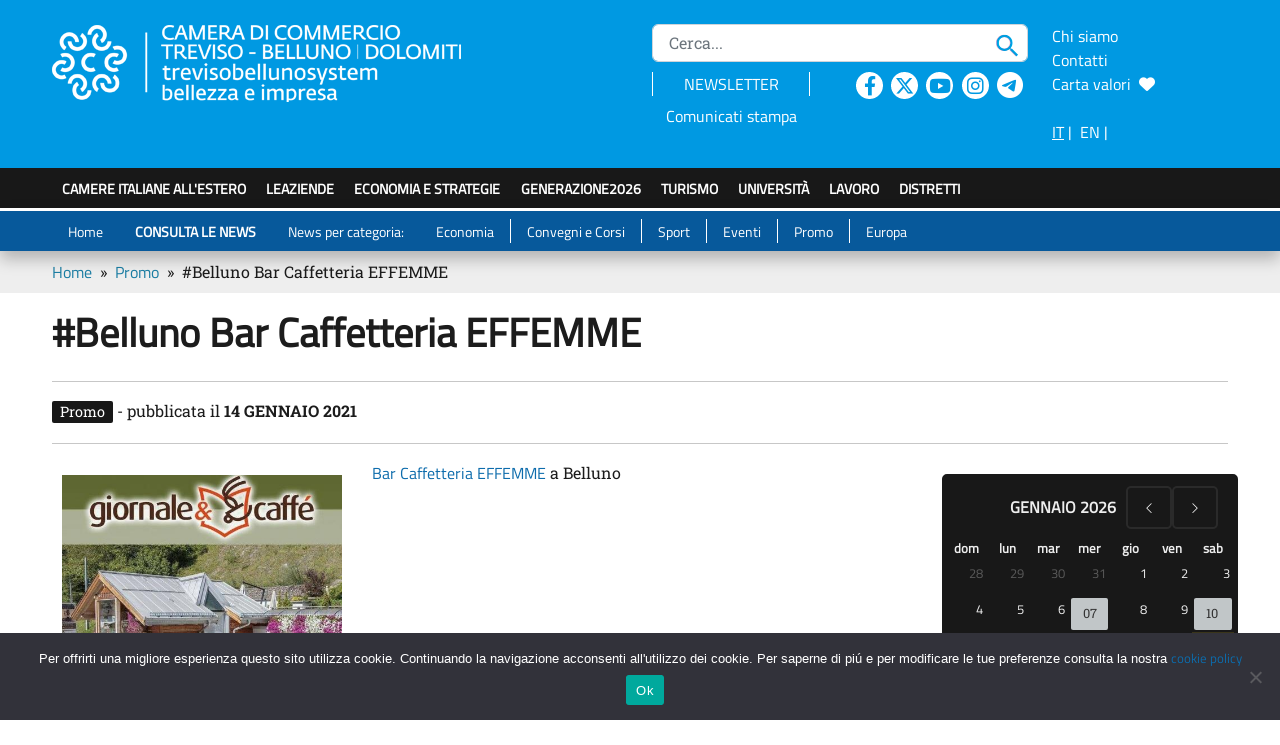

--- FILE ---
content_type: text/html; charset=UTF-8
request_url: https://www.trevisobellunosystem.com/news/belluno-bar-caffetteria-effemme/
body_size: 43171
content:

<!DOCTYPE html>

<html lang="it-IT" itemscope itemtype="https://schema.org/BlogPosting">

<head>
    <meta charset="UTF-8">
    <meta http-equiv="X-UA-Compatible" content="IE=edge">
    <meta name="viewport" content="width=device-width, initial-scale=1">
        <link rel="icon" href="https://www.trevisobellunosystem.com/favicon-32x32.png" type="image/x-icon" />
    <link rel="shortcut icon" href="https://www.trevisobellunosystem.com/favicon-32x32.png" type="image/x-icon" />
    <title>#Belluno Bar Caffetteria EFFEMME | Trevisobellunosystem</title>
<meta name='robots' content='max-image-preview:large' />
<link rel="alternate" href="https://www.trevisobellunosystem.com/news/belluno-bar-caffetteria-effemme/" hreflang="it" />
<link rel="alternate" href="https://www.trevisobellunosystem.com/en/news/belluno-bar-caffetteria-effemme-2/" hreflang="en" />
<link rel='dns-prefetch' href='//cdn.jsdelivr.net' />
<link rel='dns-prefetch' href='//cdnjs.cloudflare.com' />
<link rel="alternate" type="application/rss+xml" title="Il portale economico della CCIAA di Treviso - Belluno &raquo; #Belluno Bar Caffetteria EFFEMME Feed dei commenti" href="https://www.trevisobellunosystem.com/news/belluno-bar-caffetteria-effemme/feed/" />
<link rel="alternate" title="oEmbed (JSON)" type="application/json+oembed" href="https://www.trevisobellunosystem.com/wp-json/oembed/1.0/embed?url=https%3A%2F%2Fwww.trevisobellunosystem.com%2Fnews%2Fbelluno-bar-caffetteria-effemme%2F&#038;lang=it" />
<link rel="alternate" title="oEmbed (XML)" type="text/xml+oembed" href="https://www.trevisobellunosystem.com/wp-json/oembed/1.0/embed?url=https%3A%2F%2Fwww.trevisobellunosystem.com%2Fnews%2Fbelluno-bar-caffetteria-effemme%2F&#038;format=xml&#038;lang=it" />
<style id='wp-img-auto-sizes-contain-inline-css' type='text/css'>
img:is([sizes=auto i],[sizes^="auto," i]){contain-intrinsic-size:3000px 1500px}
/*# sourceURL=wp-img-auto-sizes-contain-inline-css */
</style>
<link rel='stylesheet' id='sdm-styles-css' href='https://www.trevisobellunosystem.com/wp-content/plugins/simple-download-monitor/css/sdm_wp_styles.css?ver=6.9' type='text/css' media='all' />
<style id='wp-emoji-styles-inline-css' type='text/css'>

	img.wp-smiley, img.emoji {
		display: inline !important;
		border: none !important;
		box-shadow: none !important;
		height: 1em !important;
		width: 1em !important;
		margin: 0 0.07em !important;
		vertical-align: -0.1em !important;
		background: none !important;
		padding: 0 !important;
	}
/*# sourceURL=wp-emoji-styles-inline-css */
</style>
<style id='wp-block-library-inline-css' type='text/css'>
:root{--wp-block-synced-color:#7a00df;--wp-block-synced-color--rgb:122,0,223;--wp-bound-block-color:var(--wp-block-synced-color);--wp-editor-canvas-background:#ddd;--wp-admin-theme-color:#007cba;--wp-admin-theme-color--rgb:0,124,186;--wp-admin-theme-color-darker-10:#006ba1;--wp-admin-theme-color-darker-10--rgb:0,107,160.5;--wp-admin-theme-color-darker-20:#005a87;--wp-admin-theme-color-darker-20--rgb:0,90,135;--wp-admin-border-width-focus:2px}@media (min-resolution:192dpi){:root{--wp-admin-border-width-focus:1.5px}}.wp-element-button{cursor:pointer}:root .has-very-light-gray-background-color{background-color:#eee}:root .has-very-dark-gray-background-color{background-color:#313131}:root .has-very-light-gray-color{color:#eee}:root .has-very-dark-gray-color{color:#313131}:root .has-vivid-green-cyan-to-vivid-cyan-blue-gradient-background{background:linear-gradient(135deg,#00d084,#0693e3)}:root .has-purple-crush-gradient-background{background:linear-gradient(135deg,#34e2e4,#4721fb 50%,#ab1dfe)}:root .has-hazy-dawn-gradient-background{background:linear-gradient(135deg,#faaca8,#dad0ec)}:root .has-subdued-olive-gradient-background{background:linear-gradient(135deg,#fafae1,#67a671)}:root .has-atomic-cream-gradient-background{background:linear-gradient(135deg,#fdd79a,#004a59)}:root .has-nightshade-gradient-background{background:linear-gradient(135deg,#330968,#31cdcf)}:root .has-midnight-gradient-background{background:linear-gradient(135deg,#020381,#2874fc)}:root{--wp--preset--font-size--normal:16px;--wp--preset--font-size--huge:42px}.has-regular-font-size{font-size:1em}.has-larger-font-size{font-size:2.625em}.has-normal-font-size{font-size:var(--wp--preset--font-size--normal)}.has-huge-font-size{font-size:var(--wp--preset--font-size--huge)}.has-text-align-center{text-align:center}.has-text-align-left{text-align:left}.has-text-align-right{text-align:right}.has-fit-text{white-space:nowrap!important}#end-resizable-editor-section{display:none}.aligncenter{clear:both}.items-justified-left{justify-content:flex-start}.items-justified-center{justify-content:center}.items-justified-right{justify-content:flex-end}.items-justified-space-between{justify-content:space-between}.screen-reader-text{border:0;clip-path:inset(50%);height:1px;margin:-1px;overflow:hidden;padding:0;position:absolute;width:1px;word-wrap:normal!important}.screen-reader-text:focus{background-color:#ddd;clip-path:none;color:#444;display:block;font-size:1em;height:auto;left:5px;line-height:normal;padding:15px 23px 14px;text-decoration:none;top:5px;width:auto;z-index:100000}html :where(.has-border-color){border-style:solid}html :where([style*=border-top-color]){border-top-style:solid}html :where([style*=border-right-color]){border-right-style:solid}html :where([style*=border-bottom-color]){border-bottom-style:solid}html :where([style*=border-left-color]){border-left-style:solid}html :where([style*=border-width]){border-style:solid}html :where([style*=border-top-width]){border-top-style:solid}html :where([style*=border-right-width]){border-right-style:solid}html :where([style*=border-bottom-width]){border-bottom-style:solid}html :where([style*=border-left-width]){border-left-style:solid}html :where(img[class*=wp-image-]){height:auto;max-width:100%}:where(figure){margin:0 0 1em}html :where(.is-position-sticky){--wp-admin--admin-bar--position-offset:var(--wp-admin--admin-bar--height,0px)}@media screen and (max-width:600px){html :where(.is-position-sticky){--wp-admin--admin-bar--position-offset:0px}}

/*# sourceURL=wp-block-library-inline-css */
</style><style id='global-styles-inline-css' type='text/css'>
:root{--wp--preset--aspect-ratio--square: 1;--wp--preset--aspect-ratio--4-3: 4/3;--wp--preset--aspect-ratio--3-4: 3/4;--wp--preset--aspect-ratio--3-2: 3/2;--wp--preset--aspect-ratio--2-3: 2/3;--wp--preset--aspect-ratio--16-9: 16/9;--wp--preset--aspect-ratio--9-16: 9/16;--wp--preset--color--black: #000000;--wp--preset--color--cyan-bluish-gray: #abb8c3;--wp--preset--color--white: #ffffff;--wp--preset--color--pale-pink: #f78da7;--wp--preset--color--vivid-red: #cf2e2e;--wp--preset--color--luminous-vivid-orange: #ff6900;--wp--preset--color--luminous-vivid-amber: #fcb900;--wp--preset--color--light-green-cyan: #7bdcb5;--wp--preset--color--vivid-green-cyan: #00d084;--wp--preset--color--pale-cyan-blue: #8ed1fc;--wp--preset--color--vivid-cyan-blue: #0693e3;--wp--preset--color--vivid-purple: #9b51e0;--wp--preset--gradient--vivid-cyan-blue-to-vivid-purple: linear-gradient(135deg,rgb(6,147,227) 0%,rgb(155,81,224) 100%);--wp--preset--gradient--light-green-cyan-to-vivid-green-cyan: linear-gradient(135deg,rgb(122,220,180) 0%,rgb(0,208,130) 100%);--wp--preset--gradient--luminous-vivid-amber-to-luminous-vivid-orange: linear-gradient(135deg,rgb(252,185,0) 0%,rgb(255,105,0) 100%);--wp--preset--gradient--luminous-vivid-orange-to-vivid-red: linear-gradient(135deg,rgb(255,105,0) 0%,rgb(207,46,46) 100%);--wp--preset--gradient--very-light-gray-to-cyan-bluish-gray: linear-gradient(135deg,rgb(238,238,238) 0%,rgb(169,184,195) 100%);--wp--preset--gradient--cool-to-warm-spectrum: linear-gradient(135deg,rgb(74,234,220) 0%,rgb(151,120,209) 20%,rgb(207,42,186) 40%,rgb(238,44,130) 60%,rgb(251,105,98) 80%,rgb(254,248,76) 100%);--wp--preset--gradient--blush-light-purple: linear-gradient(135deg,rgb(255,206,236) 0%,rgb(152,150,240) 100%);--wp--preset--gradient--blush-bordeaux: linear-gradient(135deg,rgb(254,205,165) 0%,rgb(254,45,45) 50%,rgb(107,0,62) 100%);--wp--preset--gradient--luminous-dusk: linear-gradient(135deg,rgb(255,203,112) 0%,rgb(199,81,192) 50%,rgb(65,88,208) 100%);--wp--preset--gradient--pale-ocean: linear-gradient(135deg,rgb(255,245,203) 0%,rgb(182,227,212) 50%,rgb(51,167,181) 100%);--wp--preset--gradient--electric-grass: linear-gradient(135deg,rgb(202,248,128) 0%,rgb(113,206,126) 100%);--wp--preset--gradient--midnight: linear-gradient(135deg,rgb(2,3,129) 0%,rgb(40,116,252) 100%);--wp--preset--font-size--small: 13px;--wp--preset--font-size--medium: 20px;--wp--preset--font-size--large: 36px;--wp--preset--font-size--x-large: 42px;--wp--preset--spacing--20: 0.44rem;--wp--preset--spacing--30: 0.67rem;--wp--preset--spacing--40: 1rem;--wp--preset--spacing--50: 1.5rem;--wp--preset--spacing--60: 2.25rem;--wp--preset--spacing--70: 3.38rem;--wp--preset--spacing--80: 5.06rem;--wp--preset--shadow--natural: 6px 6px 9px rgba(0, 0, 0, 0.2);--wp--preset--shadow--deep: 12px 12px 50px rgba(0, 0, 0, 0.4);--wp--preset--shadow--sharp: 6px 6px 0px rgba(0, 0, 0, 0.2);--wp--preset--shadow--outlined: 6px 6px 0px -3px rgb(255, 255, 255), 6px 6px rgb(0, 0, 0);--wp--preset--shadow--crisp: 6px 6px 0px rgb(0, 0, 0);}:where(.is-layout-flex){gap: 0.5em;}:where(.is-layout-grid){gap: 0.5em;}body .is-layout-flex{display: flex;}.is-layout-flex{flex-wrap: wrap;align-items: center;}.is-layout-flex > :is(*, div){margin: 0;}body .is-layout-grid{display: grid;}.is-layout-grid > :is(*, div){margin: 0;}:where(.wp-block-columns.is-layout-flex){gap: 2em;}:where(.wp-block-columns.is-layout-grid){gap: 2em;}:where(.wp-block-post-template.is-layout-flex){gap: 1.25em;}:where(.wp-block-post-template.is-layout-grid){gap: 1.25em;}.has-black-color{color: var(--wp--preset--color--black) !important;}.has-cyan-bluish-gray-color{color: var(--wp--preset--color--cyan-bluish-gray) !important;}.has-white-color{color: var(--wp--preset--color--white) !important;}.has-pale-pink-color{color: var(--wp--preset--color--pale-pink) !important;}.has-vivid-red-color{color: var(--wp--preset--color--vivid-red) !important;}.has-luminous-vivid-orange-color{color: var(--wp--preset--color--luminous-vivid-orange) !important;}.has-luminous-vivid-amber-color{color: var(--wp--preset--color--luminous-vivid-amber) !important;}.has-light-green-cyan-color{color: var(--wp--preset--color--light-green-cyan) !important;}.has-vivid-green-cyan-color{color: var(--wp--preset--color--vivid-green-cyan) !important;}.has-pale-cyan-blue-color{color: var(--wp--preset--color--pale-cyan-blue) !important;}.has-vivid-cyan-blue-color{color: var(--wp--preset--color--vivid-cyan-blue) !important;}.has-vivid-purple-color{color: var(--wp--preset--color--vivid-purple) !important;}.has-black-background-color{background-color: var(--wp--preset--color--black) !important;}.has-cyan-bluish-gray-background-color{background-color: var(--wp--preset--color--cyan-bluish-gray) !important;}.has-white-background-color{background-color: var(--wp--preset--color--white) !important;}.has-pale-pink-background-color{background-color: var(--wp--preset--color--pale-pink) !important;}.has-vivid-red-background-color{background-color: var(--wp--preset--color--vivid-red) !important;}.has-luminous-vivid-orange-background-color{background-color: var(--wp--preset--color--luminous-vivid-orange) !important;}.has-luminous-vivid-amber-background-color{background-color: var(--wp--preset--color--luminous-vivid-amber) !important;}.has-light-green-cyan-background-color{background-color: var(--wp--preset--color--light-green-cyan) !important;}.has-vivid-green-cyan-background-color{background-color: var(--wp--preset--color--vivid-green-cyan) !important;}.has-pale-cyan-blue-background-color{background-color: var(--wp--preset--color--pale-cyan-blue) !important;}.has-vivid-cyan-blue-background-color{background-color: var(--wp--preset--color--vivid-cyan-blue) !important;}.has-vivid-purple-background-color{background-color: var(--wp--preset--color--vivid-purple) !important;}.has-black-border-color{border-color: var(--wp--preset--color--black) !important;}.has-cyan-bluish-gray-border-color{border-color: var(--wp--preset--color--cyan-bluish-gray) !important;}.has-white-border-color{border-color: var(--wp--preset--color--white) !important;}.has-pale-pink-border-color{border-color: var(--wp--preset--color--pale-pink) !important;}.has-vivid-red-border-color{border-color: var(--wp--preset--color--vivid-red) !important;}.has-luminous-vivid-orange-border-color{border-color: var(--wp--preset--color--luminous-vivid-orange) !important;}.has-luminous-vivid-amber-border-color{border-color: var(--wp--preset--color--luminous-vivid-amber) !important;}.has-light-green-cyan-border-color{border-color: var(--wp--preset--color--light-green-cyan) !important;}.has-vivid-green-cyan-border-color{border-color: var(--wp--preset--color--vivid-green-cyan) !important;}.has-pale-cyan-blue-border-color{border-color: var(--wp--preset--color--pale-cyan-blue) !important;}.has-vivid-cyan-blue-border-color{border-color: var(--wp--preset--color--vivid-cyan-blue) !important;}.has-vivid-purple-border-color{border-color: var(--wp--preset--color--vivid-purple) !important;}.has-vivid-cyan-blue-to-vivid-purple-gradient-background{background: var(--wp--preset--gradient--vivid-cyan-blue-to-vivid-purple) !important;}.has-light-green-cyan-to-vivid-green-cyan-gradient-background{background: var(--wp--preset--gradient--light-green-cyan-to-vivid-green-cyan) !important;}.has-luminous-vivid-amber-to-luminous-vivid-orange-gradient-background{background: var(--wp--preset--gradient--luminous-vivid-amber-to-luminous-vivid-orange) !important;}.has-luminous-vivid-orange-to-vivid-red-gradient-background{background: var(--wp--preset--gradient--luminous-vivid-orange-to-vivid-red) !important;}.has-very-light-gray-to-cyan-bluish-gray-gradient-background{background: var(--wp--preset--gradient--very-light-gray-to-cyan-bluish-gray) !important;}.has-cool-to-warm-spectrum-gradient-background{background: var(--wp--preset--gradient--cool-to-warm-spectrum) !important;}.has-blush-light-purple-gradient-background{background: var(--wp--preset--gradient--blush-light-purple) !important;}.has-blush-bordeaux-gradient-background{background: var(--wp--preset--gradient--blush-bordeaux) !important;}.has-luminous-dusk-gradient-background{background: var(--wp--preset--gradient--luminous-dusk) !important;}.has-pale-ocean-gradient-background{background: var(--wp--preset--gradient--pale-ocean) !important;}.has-electric-grass-gradient-background{background: var(--wp--preset--gradient--electric-grass) !important;}.has-midnight-gradient-background{background: var(--wp--preset--gradient--midnight) !important;}.has-small-font-size{font-size: var(--wp--preset--font-size--small) !important;}.has-medium-font-size{font-size: var(--wp--preset--font-size--medium) !important;}.has-large-font-size{font-size: var(--wp--preset--font-size--large) !important;}.has-x-large-font-size{font-size: var(--wp--preset--font-size--x-large) !important;}
/*# sourceURL=global-styles-inline-css */
</style>

<style id='classic-theme-styles-inline-css' type='text/css'>
/*! This file is auto-generated */
.wp-block-button__link{color:#fff;background-color:#32373c;border-radius:9999px;box-shadow:none;text-decoration:none;padding:calc(.667em + 2px) calc(1.333em + 2px);font-size:1.125em}.wp-block-file__button{background:#32373c;color:#fff;text-decoration:none}
/*# sourceURL=/wp-includes/css/classic-themes.min.css */
</style>
<link rel='stylesheet' id='cookie-notice-front-css' href='https://www.trevisobellunosystem.com/wp-content/plugins/cookie-notice/css/front.min.css?ver=2.5.11' type='text/css' media='all' />
<link rel='stylesheet' id='extensive-vc-main-style-css' href='https://www.trevisobellunosystem.com/wp-content/plugins/extensive-vc-addon/assets/css/main.min.css?ver=6.9' type='text/css' media='all' />
<link rel='stylesheet' id='ionicons-css' href='https://www.trevisobellunosystem.com/wp-content/plugins/extensive-vc-addon/assets/css/ion-icons/css/ionicons.min.css?ver=6.9' type='text/css' media='all' />
<link rel='stylesheet' id='fa_icon-css' href='https://cdnjs.cloudflare.com/ajax/libs/font-awesome/6.4.2/css/all.min.css?ver=6.9' type='text/css' media='all' />
<link rel='stylesheet' id='bootstrap_icon-css' href='https://cdn.jsdelivr.net/npm/bootstrap-icons@1.8.1/font/bootstrap-icons.css?ver=6.9' type='text/css' media='all' />
<link rel='stylesheet' id='bootstrap_css-css' href='https://cdn.jsdelivr.net/npm/bootstrap@5.2.1/dist/css/bootstrap.min.css?ver=6.9' type='text/css' media='all' />
<link rel='stylesheet' id='flag_icon-css' href='https://cdn.jsdelivr.net/gh/lipis/flag-icons@6.6.6/css/flag-icons.min.css?ver=6.9' type='text/css' media='all' />
<link rel='stylesheet' id='style_css-css' href='https://www.trevisobellunosystem.com/wp-content/themes/CustomBootstrap/css/style.css?ver=1.3.1' type='text/css' media='all' />
<link rel='stylesheet' id='layout_css-css' href='https://www.trevisobellunosystem.com/wp-content/themes/CustomBootstrap/css/layout.css?ver=1.3.2' type='text/css' media='all' />
<link rel='stylesheet' id='custom_css-css' href='https://www.trevisobellunosystem.com/wp-content/themes/CustomBootstrap/css/custom.css?ver=1.4.4' type='text/css' media='all' />
<link rel='stylesheet' id='js_composer_front-css' href='//www.trevisobellunosystem.com/wp-content/uploads/js_composer/js_composer_front_custom.css?ver=8.4.1' type='text/css' media='all' />
<script type="text/javascript" id="cookie-notice-front-js-before">
/* <![CDATA[ */
var cnArgs = {"ajaxUrl":"https:\/\/www.trevisobellunosystem.com\/wp-admin\/admin-ajax.php","nonce":"6a7f033175","hideEffect":"fade","position":"bottom","onScroll":false,"onScrollOffset":100,"onClick":false,"cookieName":"cookie_notice_accepted","cookieTime":31536000,"cookieTimeRejected":2592000,"globalCookie":false,"redirection":false,"cache":false,"revokeCookies":false,"revokeCookiesOpt":"automatic"};

//# sourceURL=cookie-notice-front-js-before
/* ]]> */
</script>
<script type="text/javascript" src="https://www.trevisobellunosystem.com/wp-content/plugins/cookie-notice/js/front.min.js?ver=2.5.11" id="cookie-notice-front-js"></script>
<script type="text/javascript" src="https://www.trevisobellunosystem.com/wp-includes/js/jquery/jquery.min.js?ver=3.7.1" id="jquery-core-js"></script>
<script type="text/javascript" src="https://www.trevisobellunosystem.com/wp-includes/js/jquery/jquery-migrate.min.js?ver=3.4.1" id="jquery-migrate-js"></script>
<script type="text/javascript" id="sdm-scripts-js-extra">
/* <![CDATA[ */
var sdm_ajax_script = {"ajaxurl":"https://www.trevisobellunosystem.com/wp-admin/admin-ajax.php"};
//# sourceURL=sdm-scripts-js-extra
/* ]]> */
</script>
<script type="text/javascript" src="https://www.trevisobellunosystem.com/wp-content/plugins/simple-download-monitor/js/sdm_wp_scripts.js?ver=6.9" id="sdm-scripts-js"></script>
<script type="text/javascript" src="https://cdn.jsdelivr.net/npm/bootstrap@5.2.1/dist/js/bootstrap.bundle.min.js?ver=6.9" id="bootstrap-js"></script>
<script type="text/javascript" src="https://www.trevisobellunosystem.com/wp-content/themes/CustomBootstrap/js/custom.js?ver=6.4.4" id="custom-js"></script>
<script></script>
<!-- OG: 3.3.8 --><link rel="image_src" href="/tvsys/img/notizie/bar_caffetteria_effemme.jpg"><meta name="msapplication-TileImage" content="/tvsys/img/notizie/bar_caffetteria_effemme.jpg">
<meta property="og:image" content="/tvsys/img/notizie/bar_caffetteria_effemme.jpg"><meta property="og:image:width" content="100"><meta property="og:image:height" content="100"><meta property="og:description" content="Bar Caffetteria EFFEMME a Belluno"><meta property="og:type" content="article"><meta property="og:locale" content="it_IT"><meta property="og:site_name" content="Il portale economico della CCIAA di Treviso - Belluno"><meta property="og:title" content="#Belluno Bar Caffetteria EFFEMME"><meta property="og:url" content="https://www.trevisobellunosystem.com/news/belluno-bar-caffetteria-effemme/"><meta property="og:updated_time" content="2022-11-16T13:47:26+01:00">
<meta property="article:published_time" content="2021-01-14T09:47:00+00:00"><meta property="article:modified_time" content="2022-11-16T12:47:26+00:00"><meta property="article:section" content="Promo"><meta property="article:author:first_name" content="tbsys bot"><meta property="article:author:last_name" content="tbsys bot"><meta property="article:author:username" content="tbsys bot">
<meta property="twitter:partner" content="ogwp"><meta property="twitter:card" content="summary"><meta property="twitter:image" content="/tvsys/img/notizie/bar_caffetteria_effemme.jpg"><meta property="twitter:title" content="#Belluno Bar Caffetteria EFFEMME"><meta property="twitter:description" content="Bar Caffetteria EFFEMME a Belluno"><meta property="twitter:url" content="https://www.trevisobellunosystem.com/news/belluno-bar-caffetteria-effemme/"><meta property="twitter:label1" content="Reading time"><meta property="twitter:data1" content="Less than a minute">
<meta itemprop="image" content="/tvsys/img/notizie/bar_caffetteria_effemme.jpg"><meta itemprop="name" content="#Belluno Bar Caffetteria EFFEMME"><meta itemprop="description" content="Bar Caffetteria EFFEMME a Belluno"><meta itemprop="datePublished" content="2021-01-14"><meta itemprop="dateModified" content="2022-11-16T12:47:26+00:00">
<meta property="profile:first_name" content="tbsys bot"><meta property="profile:last_name" content="tbsys bot"><meta property="profile:username" content="tbsys bot">
<!-- /OG -->

<link rel="https://api.w.org/" href="https://www.trevisobellunosystem.com/wp-json/" /><link rel="alternate" title="JSON" type="application/json" href="https://www.trevisobellunosystem.com/wp-json/wp/v2/posts/28056" /><link rel="EditURI" type="application/rsd+xml" title="RSD" href="https://www.trevisobellunosystem.com/xmlrpc.php?rsd" />
<meta name="generator" content="WordPress 6.9" />
<link rel="canonical" href="https://www.trevisobellunosystem.com/news/belluno-bar-caffetteria-effemme/" />
<link rel='shortlink' href='https://www.trevisobellunosystem.com/?p=28056' />
<meta name="description" content="Sito Economico della Camera di Commercio di Treviso - Belluno: per conoscere il successo delle imprese venete dalla meccanica al Prosecco. Per conoscere la sharing - economy a Treviso – Belluno. Trovi interviste agli imprenditori, i commenti dei presidenti, le aziende del Nord-est, neoimprese e start-up, notizie economiche venete, nazionali, europee. Eventi di Treviso e Belluno, corsi, bandi, turismo, università, lavoro.">
<meta name="keywords" content="economia Treviso, economia Belluno, servizi aziende Treviso - Belluno, corsi Treviso - Belluno, eventi Treviso - Belluno, formazione Treviso - Belluno, università Treviso - Belluno">

<!-- BEGIN recaptcha, injected by plugin wp-recaptcha-integration  -->

<!-- END recaptcha -->
<meta name="generator" content="Powered by WPBakery Page Builder - drag and drop page builder for WordPress."/>
<noscript><style>.lazyload[data-src]{display:none !important;}</style></noscript><style>.lazyload{background-image:none !important;}.lazyload:before{background-image:none !important;}</style><meta name="redi-version" content="1.2.7" /><noscript><style> .wpb_animate_when_almost_visible { opacity: 1; }</style></noscript></head>

<body class="wp-singular post-template-default single single-post postid-28056 single-format-standard wp-theme-CustomBootstrap cookies-not-set extensive-vc-1.9.1 wpb-js-composer js-comp-ver-8.4.1 vc_responsive">

    <!-- Matomo -->
    <script>
        var _paq = window._paq = window._paq || [];
        /* tracker methods like "setCustomDimension" should be called before "trackPageView" */
        _paq.push(['trackPageView']);
        _paq.push(['enableLinkTracking']);
        (function() {
            var u = "https://matomo.t2i.it/";
            _paq.push(['setTrackerUrl', u + 'matomo.php']);
            _paq.push(['setSiteId', '2']);
            var d = document,
                g = d.createElement('script'),
                s = d.getElementsByTagName('script')[0];
            g.async = true;
            g.src = u + 'matomo.js';
            s.parentNode.insertBefore(g, s);
        })();
    </script>
    <!-- End Matomo Code -->

    <header>
        <div class="jumbotron bg-layout desktop">
            <div class="container text-white">
                <div class="row py-4">

                    <div class="col-md-6 col-sm-7 col-xs-12">
                        <a href="/" title="Home page - CCIAA Treviso-Belluno" class="pad-brand">
                            <img src="[data-uri]" style="max-width:100%" class="visible-print-block logo-print lazyload" alt="Logo della Camera di Commercio di Treviso-Belluno - Link per tornare alla Home Page" data-src="/wp-content/uploads/2022/05/logoTvSys.png" decoding="async" data-eio-rwidth="458" data-eio-rheight="78"><noscript><img src="/wp-content/uploads/2022/05/logoTvSys.png" style="max-width:100%" class="visible-print-block logo-print" alt="Logo della Camera di Commercio di Treviso-Belluno - Link per tornare alla Home Page" data-eio="l"></noscript>
                        </a>
                    </div>



                    <div class="col-md-4 col-sm-3 col-xs-12 hidden-xs">
                        <div id="searchbarHeader" class="position-relative">
                            <form action="https://www.trevisobellunosystem.com/" method="get" name="frmCercanelsito" class="no_margin no_padding">    
            <label class="goaway">Cerca...</label>
            <input class="form-control form-small search_input" value="" placeholder=" Cerca..." maxlength="200" name="s">
            <img alt="immagine cerca nel sito" src="[data-uri]" class="lente_cerca lazyload" onclick="submitCerca();" title="Cerca nel sito" data-src="/wp-content/uploads/2022/05/search.png" decoding="async" data-eio-rwidth="22" data-eio-rheight="23"><noscript><img alt="immagine cerca nel sito" src="/wp-content/uploads/2022/05/search.png" class="lente_cerca" onclick="submitCerca();" title="Cerca nel sito" data-eio="l"></noscript>
    </form>                        </div>
                        <div class="nav_tools clearfix" style="width:100%; height: 40px; line-height:40px;  ">
                            <div class="row no-gutters" style="line-height: 1.5em; padding-top:10px;">
                                <div class="col">
                                    <div class="text-center" style="border-left:1px solid #FFFFFF;border-right:1px solid #FFFFFF;float:left; width:90%">
                                        <a href="/newsletter/" class="text-white font-normal" title="Iscriviti alla newsletter mensile">NEWSLETTER</a><br>
                                    </div>
                                    <div class="text-center pt-2" style="float:left; width:90%">
                                        <a href="/comunicati-stampa/" class="text-white font-normal" title="Comunicati stampa" >Comunicati stampa</a></li>
                                    </div>
                                </div>
                                <div class="col nav_social text-center">
                                    <div style="float:left; width:20%;">
                                        <a target="_blank" href="https://www.facebook.com/trevisobellunosystem/" title="sito esterno: Seguici su Facebook"><i class="fa-brands fa-facebook-f  text-layout"></i></a>
                                    </div>
                                    <div style="float:left; width:20%;">
                                        <a target="_blank" href="https://twitter.com/trevisobelluno/" title="sito esterno: Seguici su Twitter"><i class="fa-brands fa-x-twitter  text-layout"></i></a>
                                    </div>
                                    <div style="float:left; width:20%;">
                                        <a target="_blank" href="https://www.youtube.com/channel/UCQ-QY2jINE_XXETqN2C58Kw" title="sito esterno: Seguici su Youtube"><i class="fa-brands fa-youtube  text-layout"></i></a>
                                    </div>
                                    <div style="float:left; width:20%;">
                                        <a target="_blank" href="https://www.instagram.com/trevisobellunosystem/" title="sito esterno: Seguici su Instagram"><i class="fa-brands fa-instagram  text-layout"></i></a>
                                    </div>
                                    <div style="float:left; width:20%;">
                                        <a target="_blank" class="telegram" href="https://t.me/s/trevisobellunosystem" title="sito esterno: Seguici su Telegram"><i class="fa-brands fa-telegram  bg-layout"></i></a>
                                    </div>

                                </div>
                            </div>
                        </div>
                    </div>

                    <div class="col-md-2 col-sm-2 col-xs-12 hidden-xs">
                        <div class="position-relative">
                            <ul id="menu_search">
                                                                <li> <a href="/chi-siamo/" title="chi siamo" >Chi siamo</a></li>
                                                                <li> <a href="/contatti/" title="Contatti" >Contatti</a></li>
                                <li>
                                    <a href="/carta-valori/">Carta valori&nbsp;&nbsp;<i class="fa-solid fa-heart"></i></a>
                                </li>
                            </ul>
                            <br>
                            <a href="/" title="versione italiana" style="color: #FFFFFF; text-decoration:underline !important" class="active">IT</a>&nbsp;|&nbsp;
                            
                            <a href="https://www.trevisobellunosystem.com/en/news/belluno-bar-caffetteria-effemme-2/" title="English version" class="active" style="color: #FFFFFF;">EN</a>&nbsp;|&nbsp;

                            <!-- <ul id="menu_lingue">
                                <li style="padding-left:0px"><a href="#" class="active">IT</a></li>
                                <li> <a href="#">EN</a></li>
                            </ul>-->
                        </div>
                    </div>

                </div>
            </div>
        </div>
        <nav class="navbar navbar-expand-lg navbar-light desktop" id="main_menu">
            <div class="collapse navbar-collapse container">
                <ul id="custom_main_menu_desktop" class="navbar-nav me-auto mb-2 mb-lg-0 col-md-12">
                                        <li class="menu-item menu-item-type-custom menu-item-object-custom nav-item font-normal "><a href="/camere-di-commercio-italiane-allestero/" title="Camere italiane all'estero">Camere italiane all'estero</a></li>

                                        <li class="menu-item menu-item-type-custom menu-item-object-custom  nav-item font-normal "><a href="/aziende/" title="leAziende">LeAziende</a></li>
                                        <li class="menu-item menu-item-type-custom menu-item-object-custom nav-item font-normal "><a href="/economia-treviso-belluno/" title="Turismo">Economia e strategie</a></li>
                                        <li class="menu-item menu-item-type-custom menu-item-object-custom nav-item font-normal "><a href="/generazione-2026/" title="Generazione 2026">GenerAZIONE2026</a></li>

                                        <li class="menu-item menu-item-type-custom menu-item-object-custom nav-item font-normal "><a href="/turismo/" title="Turismo">Turismo</a></li>

                                                            <li class="menu-item menu-item-type-custom menu-item-object-custom  nav-item font-normal "><a href="/universita-e-formazione/" title="Università">Università</a></li>
                                        <li class="menu-item menu-item-type-custom menu-item-object-custom  nav-item font-normal "><a href="/lavoro-e-occupazione/" title="Lavoro">Lavoro</a></li>

                                        <li class="menu-item menu-item-type-custom menu-item-object-custom  nav-item font-normal "><a href="https://www.trevisobellunosystem.com/distretti/" title="Carta valori">Distretti</a></li>




                </ul>
            </div>
        </nav>
        <nav class="navbar navbar-expand-lg navbar-light menuNewsDesktop bg-secondary desktop" id="news_menu">
            <div class="collapse navbar-collapse container">
                <ul id="custom_menu_desktop" class="navbar-nav me-auto mb-2 mb-lg-0 col-md-12">
                    <li id="menu-item-1162" class="menu-item menu-item-type-custom menu-item-object-custom menu-item-116 nav-item " style="border-right:none; "><a href="/" title="economia" style="border-right:none; ">Home</a></li>

                                                            <li id="menu-item-121" class="menu-item menu-item-type-custom menu-item-object-custom menu-item-121 nav-item " style="border-right:none; "><a href="/news/primo-piano/" title="primo piano"><strong>CONSULTA LE NEWS</strong></a></li>
                                        <li id="menu-item-1212" class="menu-item menu-item-type-custom menu-item-object-custom menu-item-121 nav-item" style="border-right:none"><a title="primo piano" style="text-transform:none;">News per categoria:</a></li>

                    <li id="menu-item-116" class="menu-item menu-item-type-custom menu-item-object-custom menu-item-116 nav-item "><a href="/categoria/economia" title="economia">Economia</a></li>
                                        <li id="menu-item-117" class="menu-item menu-item-type-custom menu-item-object-custom menu-item-117 nav-item "><a href="/categoria/corsi-e-convegni/" title="convegni e corsi">Convegni e Corsi</a></li>
                                        <li id="menu-item-118" class="menu-item menu-item-type-custom menu-item-object-custom menu-item-118 nav-item "><a href="/categoria/sport" title="sport">Sport</a></li>
                                        <li id="menu-item-119" class="menu-item menu-item-type-custom menu-item-object-custom menu-item-119 nav-item "><a href="/categoria/eventi" title="eventi">Eventi</a></li>
                                        <li id="menu-item-120" class="menu-item menu-item-type-custom menu-item-object-custom menu-item-120 nav-item "><a href="/categoria/promo" title="promo">Promo</a></li>
                                        <li class="menu-item menu-item-type-custom menu-item-object-custom  nav-item "><a href="/news-dalleuropa/" title="promo">Europa</a></li>
                </ul>
            </div>
        </nav>





        <!-- Mobile -->

        <section class="mobile" id="navbar_mobile" style="overflow: hidden;">
            <nav class="navbar navbar-light py-3">
                <div class="container">
                    <div class="col-md-10 col-xs-10" id="logo_mobile">
                        <a href="/" title="Home page - CCIAA Treviso-Belluno" class="pad-brand">
                            <img src="[data-uri]" style="max-width:100%" class="visible-print-block logo-print lazyload" alt="Logo della Camera di Commercio di Treviso-Belluno - Link per tornare alla Home Page" data-src="/wp-content/uploads/2022/05/logoTvSys.png" decoding="async" data-eio-rwidth="458" data-eio-rheight="78"><noscript><img src="/wp-content/uploads/2022/05/logoTvSys.png" style="max-width:100%" class="visible-print-block logo-print" alt="Logo della Camera di Commercio di Treviso-Belluno - Link per tornare alla Home Page" data-eio="l"></noscript>
                        </a>
                    </div>

                    <div class="container-fluid">
                        <div class="navbar-toggler first-button" id="burger_mobile" role="button" data-mdb-toggle="collapse" data-mdb-target="#navbarToggleExternalContent9" aria-controls="navbarToggleExternalContent9" aria-expanded="false" aria-label="Toggle navigation">
                            <div class="animated-icon1">
                                <span></span>
                                <span></span>
                                <span></span>
                            </div>
                        </div>
                    </div>
                </div>
            </nav>
            <div class=" row">
                <div class="col-10" style="background-color:#181818; padding-right:0px">
                    <div id="searchbarHeader" class="position-relative" style="padding:4px">
                        <form action="https://www.trevisobellunosystem.com/" method="get" name="frmCercanelsito" class="no_margin no_padding">    
            <label class="goaway">Cerca...</label>
            <input class="form-control form-small search_input" value="" placeholder=" Cerca..." maxlength="200" name="s">
            <img alt="immagine cerca nel sito" src="[data-uri]" class="lente_cerca lazyload" onclick="submitCerca();" title="Cerca nel sito" data-src="/wp-content/uploads/2022/05/search.png" decoding="async" data-eio-rwidth="22" data-eio-rheight="23"><noscript><img alt="immagine cerca nel sito" src="/wp-content/uploads/2022/05/search.png" class="lente_cerca" onclick="submitCerca();" title="Cerca nel sito" data-eio="l"></noscript>
    </form>                    </div>
                </div>
                <div class="col-2" style="background-color:#181818; display: flex; align-items: center; justify-content: center;padding-left:0px">
                    <div>
                        <a href="https://www.trevisobellunosystem.com/en/news/belluno-bar-caffetteria-effemme-2/" title="website in English" class="p0 m0">
                            <img src="[data-uri]" alt="bandiera ingelse" width="25" style="    margin-bottom: 6px;" data-src="https://www.trevisobellunosystem.com//tvsys/img/flag_GB_on.gif" decoding="async" class="lazyload" data-eio-rwidth="21" data-eio-rheight="14"><noscript><img src="https://www.trevisobellunosystem.com//tvsys/img/flag_GB_on.gif" alt="bandiera ingelse" width="25" style="    margin-bottom: 6px;" data-eio="l"></noscript>
                        </a>
                    </div>
                </div>
            </div>

            <div class="collapse shadow" id="navbarToggleExternalContent9" style="background-color: #666666;overflow: hidden;">
                <div class=" row">
                    <div class="d-flex justify-content-center p-1" style="color:#aaaaaa">
                        <a href="/chi-siamo/" class="m-0 d-inline" title="Economia">chi siamo</a>&nbsp;|&nbsp;
                        <a href="/contatti/" class=" m-0 d-inline" title="GenerAZIONE2026">contatti</a>&nbsp;|&nbsp;
                        <span style="color: #dddddd;">lingua:</span>&nbsp;
                        <a href="/" style=" color:#666666" class=" m-0 d-inline" title="Newsletter"><img src="[data-uri]" alt="bandiera italiana" data-src="https://www.trevisobellunosystem.com//tvsys/img/flag_ITA_on.gif" decoding="async" class="lazyload" data-eio-rwidth="21" data-eio-rheight="14"><noscript><img src="https://www.trevisobellunosystem.com//tvsys/img/flag_ITA_on.gif" alt="bandiera italiana" data-eio="l"></noscript></a>&nbsp;-&nbsp;
                        <a href="/en/" class=" m-0 d-inline" style="text-decoration: underline;" title="Newsletter"><img src="[data-uri]" alt="bandiera italiana" data-src="https://www.trevisobellunosystem.com//tvsys/img/flag_GB_off.gif" decoding="async" class="lazyload" data-eio-rwidth="21" data-eio-rheight="14"><noscript><img src="https://www.trevisobellunosystem.com//tvsys/img/flag_GB_off.gif" alt="bandiera italiana" data-eio="l"></noscript></a>

                    </div>
                    <div class="d-flex justify-content-center p-2" style="background-color:#0099e2">
                        <div class="col nav_social text-center">
                            <div style="float:left; width:20%;">
                                <a target="_blank" style="margin: auto;" href="https://www.facebook.com/trevisobellunosystem/" title="sito esterno: Seguici su Facebook"><i class="fa-brands fa-facebook-f  text-layout"></i></a>
                            </div>
                            <div style="float:left; width:20%;">
                                <a target="_blank" style="margin: auto;" href="https://twitter.com/trevisobelluno/" title="sito esterno: Seguici su Twitter"><i class="fa-brands fa-x-twitter  text-layout"></i></a>
                            </div>
                            <div style="float:left; width:20%;">
                                <a target="_blank" style="margin: auto;" href="https://www.youtube.com/channel/UCQ-QY2jINE_XXETqN2C58Kw" title="sito esterno: Seguici su Youtube"><i class="fa-brands fa-youtube  text-layout"></i></a>
                            </div>
                            <div style="float:left; width:20%;">
                                <a target="_blank" style="margin: auto;" href="https://www.instagram.com/trevisobellunosystem/" title="sito esterno: Seguici su Instagram"><i class="fa-brands fa-instagram  text-layout"></i></a>
                            </div>
                            <div style="float:left; width:20%;">
                                <a target="_blank" style="margin: auto;" class="telegram" href="https://t.me/s/trevisobellunosystem" title="sito esterno: Seguici su Telegram"><i class="fa-brands fa-telegram  bg-layout"></i></a>
                            </div>
                        </div>
                    </div>
                    <div class="col-6" style="background-color:#292a2e">
                        <span class="text-white" style="font-weight: bold; border-bottom:1px solid #ffffff; margin-left:12px;margin-top:8px; margin-top: 12px;   margin-bottom: 7px;display: block;width: 60%; ">Rubriche</span>
                        <a href="/camere-di-commercio-italiane-allestero/" class="btn btn-link btn-block m-0 text-start" title="Camere italiane all'estero">Camere italiane all'estero</a>
                        <a href="/aziende/" class="btn btn-link btn-block m-0 text-start" title="leAziende">LeAziende</a>
                        <a href="/economia-treviso-belluno/" class="btn btn-link btn-block m-0 text-start" title="Economia">Economia e strategie</a>
                        <a href="/generazione-2026/" class="btn btn-link btn-block m-0 text-start" title="GenerAZIONE2026">GenerAZIONE2026</a>
                        <a href="/turismo/" class="btn btn-link btn-block m-0 text-start" title="Turismo">Turismo</a>
                        <a href="/universita-e-formazione/" class="btn btn-link btn-block m-0 text-start" title="Scuola">Università</a>
                        <a href="/lavoro-e-occupazione/" class="btn btn-link btn-block m-0 text-start" title="Lavoro">Lavoro</a>
                        <a href="/distretti/" class="btn btn-link btn-block m-0 text-start" title="Distretti">Distretti</a>
                    </div>
                    <div class="col-6" style="background-color:#181818">
                        <span class="text-white" style="font-weight: bold; border-bottom:1px solid #ffffff; margin-left:12px;margin-top:8px; margin-top: 12px;   margin-bottom: 7px;display: block;width: 60%; ">News</span>
                        <a href="/news/primo-piano/" class="btn btn-link btn-block m-0 text-start" title="Economia"><strong>Consulta tutte le news</strong></a>
                        <a href="/categoria/economia" class="btn btn-link btn-block m-0 text-start" title="Economia">Economia</a>
                        <a href="/categoria/corsi-e-convegni/" class="btn btn-link btn-block m-0 text-start" title="Convegni e corsi">Convegni e corsi</a>
                        <a href="/categoria/sport" class="btn btn-link btn-block m-0 text-start" title="Sport">Sport</a>
                        <a href="/categoria/eventi" class="btn btn-link btn-block m-0 text-start" title="Eventi">Eventi</a>
                        <a href="/categoria/promo" class="btn btn-link btn-block m-0 text-start" title="Promo">Promo</a>
                        <a href="/news-dalleuropa/" class="btn btn-link btn-block m-0 text-start" title="Europa">Europa</a>
                    </div>
                </div>

                <div class="d-flex justify-content-center p-1" style="color:#aaaaaa">
                    <a href="/carta-valori/" class=" m-0 d-inline" title="Carta valori">carta valori</a>&nbsp;|&nbsp;
                    <a href="/newsletter/" class=" m-0 d-inline" title="Newsletter">NEWSLETTER</a>&nbsp;|&nbsp;
                    <a href="/comunicati-stampa/" class=" m-0 d-inline" title="Turismo">comunicati stampa</a>
                </div>
            </div>
        </section>


        <div id="secondoMenuMobile">
            <div id="custom_menu_mobile" class="navbar-nav me-auto mb-2 mb-lg-0"><ul>
<li class="page_item page-item-2"><a href="https://www.trevisobellunosystem.com/">Homepage</a></li>
<li class="page_item page-item-44739"><a href="https://www.trevisobellunosystem.com/newsletter/">Newsletter</a></li>
<li class="page_item page-item-44953"><a href="https://www.trevisobellunosystem.com/infrastrutture/">Infrastrutture</a></li>
<li class="page_item page-item-51717"><a href="https://www.trevisobellunosystem.com/feedback-accessibilita-del-sito-web/">Feedback accessibilita del sito web</a></li>
<li class="page_item page-item-41905"><a href="https://www.trevisobellunosystem.com/image-gallery/">Image gallery</a></li>
<li class="page_item page-item-41430"><a href="https://www.trevisobellunosystem.com/distretti/">Distretti e territorio</a></li>
<li class="page_item page-item-41423 page_item_has_children"><a href="https://www.trevisobellunosystem.com/economia-treviso-belluno/">Economia e strategie</a>
<ul class='children'>
	<li class="page_item page-item-71540"><a href="https://www.trevisobellunosystem.com/economia-treviso-belluno/matiching-tra-imprese-e-corsi-universitari/">Matching tra imprese e corsi universitari</a></li>
	<li class="page_item page-item-41527 page_item_has_children"><a href="https://www.trevisobellunosystem.com/economia-treviso-belluno/rubrica-il-punto/">Rubrica &#8220;il punto&#8221;</a>
	<ul class='children'>
		<li class="page_item page-item-41722"><a href="https://www.trevisobellunosystem.com/economia-treviso-belluno/rubrica-il-punto/gli-investimenti-esteri-delle-imprese/">Gli investimenti esteri delle imprese</a></li>
		<li class="page_item page-item-41724"><a href="https://www.trevisobellunosystem.com/economia-treviso-belluno/rubrica-il-punto/il-distretto-veneto-del-sistema-moda/">Il distretto veneto del sistema moda</a></li>
		<li class="page_item page-item-41725"><a href="https://www.trevisobellunosystem.com/economia-treviso-belluno/rubrica-il-punto/il-distretto-produttivo-della-bicicletta-di-renato-chahinian/">Il distretto produttivo della bicicletta. Di Renato Chahinian</a></li>
		<li class="page_item page-item-41735"><a href="https://www.trevisobellunosystem.com/economia-treviso-belluno/rubrica-il-punto/lo-sviluppo-territoriale-e-distrettuale/">Lo sviluppo territoriale e distrettuale</a></li>
		<li class="page_item page-item-41738"><a href="https://www.trevisobellunosystem.com/economia-treviso-belluno/rubrica-il-punto/il-distretto-del-prosecco-di-conegliano-valdobbiadene/">Il distretto del prosecco di Conegliano – Valdobbiadene</a></li>
		<li class="page_item page-item-41727"><a href="https://www.trevisobellunosystem.com/economia-treviso-belluno/rubrica-il-punto/il-project-financing-per-lo-sviluppo-economico-e-sociale/">Il project financing per lo sviluppo economico e sociale.</a></li>
		<li class="page_item page-item-41728"><a href="https://www.trevisobellunosystem.com/economia-treviso-belluno/rubrica-il-punto/lattrattivita-del-sistema-treviso-considerazioni-finali-per-gli-operatori-economici/">L’attrattività del sistema Treviso. Considerazioni finali per gli operatori economici.</a></li>
		<li class="page_item page-item-41730"><a href="https://www.trevisobellunosystem.com/economia-treviso-belluno/rubrica-il-punto/fattori-di-struttura-settoriale-nel-sistema-produttivo-trevigiano/">Fattori di struttura settoriale nel sistema produttivo trevigiano</a></li>
		<li class="page_item page-item-41734"><a href="https://www.trevisobellunosystem.com/economia-treviso-belluno/rubrica-il-punto/attrattivita-del-sistema-trevigiano/">Attrattività del sistema trevigiano</a></li>
		<li class="page_item page-item-41736"><a href="https://www.trevisobellunosystem.com/economia-treviso-belluno/rubrica-il-punto/i-nuovi-distretti-in-provincia-di-treviso/">I nuovi distretti in provincia di Treviso</a></li>
		<li class="page_item page-item-41737"><a href="https://www.trevisobellunosystem.com/economia-treviso-belluno/rubrica-il-punto/il-metadistretto-del-legno-arredo-sinistra-piave-e-livenza/">Il metadistretto del legno – arredo. Sinistra Piave e Livenza.</a></li>
		<li class="page_item page-item-41723"><a href="https://www.trevisobellunosystem.com/economia-treviso-belluno/rubrica-il-punto/aggiornamenti-sul-project-financing/">Aggiornamenti sul project financing.</a></li>
		<li class="page_item page-item-41726"><a href="https://www.trevisobellunosystem.com/economia-treviso-belluno/rubrica-il-punto/il-metadistretto-veneto-della-bioedilizia/">Il Metadistretto Veneto della Bioedilizia</a></li>
		<li class="page_item page-item-41729"><a href="https://www.trevisobellunosystem.com/economia-treviso-belluno/rubrica-il-punto/altri-fattori-di-struttura-settoriale-nel-sistema-produttivo-trevigiano/">Altri fattori di struttura settoriale nel sistema produttivo trevigiano.</a></li>
		<li class="page_item page-item-41731"><a href="https://www.trevisobellunosystem.com/economia-treviso-belluno/rubrica-il-punto/attrattivita-del-sistema-trevigiano-le-risorse-finanziarie/">Attrattività del sistema trevigiano: Le risorse finanziarie.</a></li>
		<li class="page_item page-item-41732"><a href="https://www.trevisobellunosystem.com/economia-treviso-belluno/rubrica-il-punto/attrattivita-del-sistema-trevigiano-le-risorse-umane/">Attrattività del sistema trevigiano: Le risorse umane</a></li>
		<li class="page_item page-item-41733"><a href="https://www.trevisobellunosystem.com/economia-treviso-belluno/rubrica-il-punto/attrattivita-di-contesto-del-sistema-economico-della-provincia-di-treviso/">Attrattività di contesto del sistema economico della provincia di Treviso</a></li>
		<li class="page_item page-item-41739"><a href="https://www.trevisobellunosystem.com/economia-treviso-belluno/rubrica-il-punto/il-distretto-meccanico-di-conegliano/">Il distretto meccanico di Conegliano</a></li>
		<li class="page_item page-item-41740"><a href="https://www.trevisobellunosystem.com/economia-treviso-belluno/rubrica-il-punto/il-distretto-dello-sportsystem-di-montebelluna/">Il distretto dello Sportsystem di Montebelluna</a></li>
		<li class="page_item page-item-41741"><a href="https://www.trevisobellunosystem.com/economia-treviso-belluno/rubrica-il-punto/lo-sviluppo-dimensionale/">Lo sviluppo dimensionale</a></li>
		<li class="page_item page-item-41742"><a href="https://www.trevisobellunosystem.com/economia-treviso-belluno/rubrica-il-punto/lo-sviluppo-settoriale/">Lo sviluppo settoriale</a></li>
		<li class="page_item page-item-41743"><a href="https://www.trevisobellunosystem.com/economia-treviso-belluno/rubrica-il-punto/lo-sviluppo-delleconomia-provinciale/">Lo sviluppo dell&#8217;economia provinciale</a></li>
		<li class="page_item page-item-41744"><a href="https://www.trevisobellunosystem.com/economia-treviso-belluno/rubrica-il-punto/competitivita-aziendale-e-cooperazione-interaziendale/">Competitività aziendale e cooperazione interaziendale</a></li>
		<li class="page_item page-item-41745"><a href="https://www.trevisobellunosystem.com/economia-treviso-belluno/rubrica-il-punto/la-comunicazione-nella-piccola-impresa/">La comunicazione nella piccola impresa</a></li>
		<li class="page_item page-item-41746"><a href="https://www.trevisobellunosystem.com/economia-treviso-belluno/rubrica-il-punto/la-politica-degli-approvvigionamenti/">La Politica degli Approvvigionamenti</a></li>
		<li class="page_item page-item-41747"><a href="https://www.trevisobellunosystem.com/economia-treviso-belluno/rubrica-il-punto/la-finanza-delle-pmi/">La finanza delle PMI</a></li>
		<li class="page_item page-item-41748"><a href="https://www.trevisobellunosystem.com/economia-treviso-belluno/rubrica-il-punto/laggregazione-tra-pmi/">L&#8217;aggregazione tra PMI</a></li>
		<li class="page_item page-item-41749"><a href="https://www.trevisobellunosystem.com/economia-treviso-belluno/rubrica-il-punto/linnovazione-commerciale-nelle-pmi/">L&#8217;innovazione commerciale nelle PMI</a></li>
		<li class="page_item page-item-41750"><a href="https://www.trevisobellunosystem.com/economia-treviso-belluno/rubrica-il-punto/linnovazione-organizzativa-nelle-pmi/">L&#8217;innovazione organizzativa nelle PMI</a></li>
		<li class="page_item page-item-41751"><a href="https://www.trevisobellunosystem.com/economia-treviso-belluno/rubrica-il-punto/il-miglioramento-tecnologico-delle-pmi/">Il miglioramento tecnologico delle PMI</a></li>
		<li class="page_item page-item-41752"><a href="https://www.trevisobellunosystem.com/economia-treviso-belluno/rubrica-il-punto/la-dimensione-dimpresa/">La dimensione d&#8217;impresa</a></li>
	</ul>
</li>
	<li class="page_item page-item-44850"><a href="https://www.trevisobellunosystem.com/economia-treviso-belluno/sostenibilita-e-innovazione/">Sostenibilità e innovazione</a></li>
	<li class="page_item page-item-41764 page_item_has_children"><a href="https://www.trevisobellunosystem.com/economia-treviso-belluno/investire-a-treviso/">Investire a Treviso e Belluno</a>
	<ul class='children'>
		<li class="page_item page-item-41768"><a href="https://www.trevisobellunosystem.com/economia-treviso-belluno/investire-a-treviso/considerazioni-generali/">1. Considerazioni generali</a></li>
		<li class="page_item page-item-41771"><a href="https://www.trevisobellunosystem.com/economia-treviso-belluno/investire-a-treviso/2-attrattivita-di-contesto-del-sistema-trevigiano/">2. Attrattività di contesto del sistema trevigiano</a></li>
		<li class="page_item page-item-41773"><a href="https://www.trevisobellunosystem.com/economia-treviso-belluno/investire-a-treviso/3-fattori-di-contesto-del-sistema-trevigiano/">3. Fattori di contesto del sistema trevigiano</a></li>
		<li class="page_item page-item-41775"><a href="https://www.trevisobellunosystem.com/economia-treviso-belluno/investire-a-treviso/4-fattori-di-struttura-settoriale-nel-sistema-produttivo-trevigiano/">4. Fattori di struttura settoriale nel sistema produttivo trevigiano</a></li>
		<li class="page_item page-item-41777"><a href="https://www.trevisobellunosystem.com/economia-treviso-belluno/investire-a-treviso/5-altri-fattori-di-struttura-settoriale/">5. Altri fattori di struttura settoriale</a></li>
		<li class="page_item page-item-41779"><a href="https://www.trevisobellunosystem.com/economia-treviso-belluno/investire-a-treviso/6-considerazioni-finali-per-gli-operatori-economici/">6. Considerazioni finali per gli operatori economici</a></li>
		<li class="page_item page-item-41781"><a href="https://www.trevisobellunosystem.com/economia-treviso-belluno/investire-a-treviso/7-considerazioni-finali-per-le-risorse-umane/">7. Considerazioni finali per le risorse umane</a></li>
		<li class="page_item page-item-41783"><a href="https://www.trevisobellunosystem.com/economia-treviso-belluno/investire-a-treviso/8-considerazioni-finali-per-le-risorse-economico-finanziarie/">8. Considerazioni finali per le risorse economico-finanziarie</a></li>
		<li class="page_item page-item-41785"><a href="https://www.trevisobellunosystem.com/economia-treviso-belluno/investire-a-treviso/9-valutazioni-conclusive/">9. Valutazioni conclusive</a></li>
		<li class="page_item page-item-41787"><a href="https://www.trevisobellunosystem.com/economia-treviso-belluno/investire-a-treviso/10-sintesi-dei-punti-di-forza/">10. SINTESI DEI PUNTI DI FORZA</a></li>
		<li class="page_item page-item-41789"><a href="https://www.trevisobellunosystem.com/economia-treviso-belluno/investire-a-treviso/11-attrattivita-del-sistema-treviso-aggiornamenti-di-contesto/">11. Attrattività&#8217; del sistema Treviso aggiornamenti di contesto</a></li>
		<li class="page_item page-item-41790"><a href="https://www.trevisobellunosystem.com/economia-treviso-belluno/investire-a-treviso/12-il-sistema-treviso-in-sintesi/">12. Il sistema Treviso in sintesi</a></li>
		<li class="page_item page-item-41791"><a href="https://www.trevisobellunosystem.com/economia-treviso-belluno/investire-a-treviso/13-la-mappa-delle-eccellenze-territoriali/">13. La mappa delle eccellenze territoriali</a></li>
	</ul>
</li>
</ul>
</li>
<li class="page_item page-item-41506"><a href="https://www.trevisobellunosystem.com/comunicati-stampa/">Comunicati stampa</a></li>
<li class="page_item page-item-41 page_item_has_children current_page_parent"><a href="https://www.trevisobellunosystem.com/news/">News</a>
<ul class='children'>
	<li class="page_item page-item-577"><a href="https://www.trevisobellunosystem.com/news/primo-piano/">Primo Piano</a></li>
</ul>
</li>
<li class="page_item page-item-294 page_item_has_children"><a href="https://www.trevisobellunosystem.com/chi-siamo/">Chi siamo &#8211; Guarda i video e scopri le attività camerali</a>
<ul class='children'>
	<li class="page_item page-item-45089"><a href="https://www.trevisobellunosystem.com/chi-siamo/nasce-t2i-trasferimento-tecnologico-e-innovazione/">NASCE “T2I”, TRASFERIMENTO TECNOLOGICO E INNOVAZIONE</a></li>
</ul>
</li>
<li class="page_item page-item-301 page_item_has_children"><a href="https://www.trevisobellunosystem.com/contatti/">Contatti</a>
<ul class='children'>
	<li class="page_item page-item-43338"><a href="https://www.trevisobellunosystem.com/contatti/privacy/">Informativa privacy e cookie policy</a></li>
	<li class="page_item page-item-43340"><a href="https://www.trevisobellunosystem.com/contatti/legal/">Legal disclaimer</a></li>
</ul>
</li>
<li class="page_item page-item-675 page_item_has_children"><a href="https://www.trevisobellunosystem.com/camere-di-commercio-italiane-allestero/">Camere di Commercio Italiane all’Estero</a>
<ul class='children'>
	<li class="page_item page-item-76328"><a href="https://www.trevisobellunosystem.com/camere-di-commercio-italiane-allestero/leaziende/">LeAziende</a></li>
</ul>
</li>
<li class="page_item page-item-704"><a href="https://www.trevisobellunosystem.com/eventi-del-giorno/">Eventi del giorno</a></li>
<li class="page_item page-item-872 page_item_has_children"><a href="https://www.trevisobellunosystem.com/venetodotcom/">LeAziende del territorio</a>
<ul class='children'>
	<li class="page_item page-item-874"><a href="https://www.trevisobellunosystem.com/venetodotcom/azienda/">Azienda</a></li>
	<li class="page_item page-item-882"><a href="https://www.trevisobellunosystem.com/venetodotcom/iscriviti-leaziende/">Iscriviti a LeAziende</a></li>
</ul>
</li>
<li class="page_item page-item-62445 page_item_has_children"><a href="https://www.trevisobellunosystem.com/aziende/">LeAziende del territorio</a>
<ul class='children'>
	<li class="page_item page-item-62447"><a href="https://www.trevisobellunosystem.com/aziende/azienda/">Azienda</a></li>
	<li class="page_item page-item-62446"><a href="https://www.trevisobellunosystem.com/aziende/iscriviti-venetodotcom/">Iscriviti VenetoDotCom</a></li>
</ul>
</li>
<li class="page_item page-item-21918 page_item_has_children"><a href="https://www.trevisobellunosystem.com/carta-valori/">Carta Valori</a>
<ul class='children'>
	<li class="page_item page-item-36934"><a href="https://www.trevisobellunosystem.com/carta-valori/buone-pratiche-aziendali/">Buone pratiche aziendali</a></li>
	<li class="page_item page-item-44551 page_item_has_children"><a href="https://www.trevisobellunosystem.com/carta-valori/premi-e-riconoscimenti/">Premi e riconoscimenti: i premi ricevuti dalle giurie nazionali</a>
	<ul class='children'>
		<li class="page_item page-item-45101"><a href="https://www.trevisobellunosystem.com/carta-valori/premi-e-riconoscimenti/premio-forum-pa-protagonisti-dellinnovazione-a-silvia-trevisan-web-content-manager-di-t2i/">PREMIO FORUM PA “PROTAGONISTI DELL&#8217;INNOVAZIONE” A SILVIA TREVISAN, WEB CONTENT MANAGER DI TREVISOBELLUNOSYSTEM</a></li>
		<li class="page_item page-item-45102"><a href="https://www.trevisobellunosystem.com/carta-valori/premi-e-riconoscimenti/carta-dei-valori-di-trevisobellunosystem-progetto-vincitore-nella-categoria-trasparenza-al-concorso-a-tema-per-le-migliori-realizzazioni-di-e-government-in-italia/">Carta dei Valori di trevisobellunosystem: Progetto Vincitore nella categoria trasparenza al Concorso a tema per le migliori realizzazioni di e- government in Italia.</a></li>
		<li class="page_item page-item-45103"><a href="https://www.trevisobellunosystem.com/carta-valori/premi-e-riconoscimenti/presentazione-del-rapporto-2010-sulla-pubblica-amministrazione-che-si-vede/">Presentazione del Rapporto 2010 sulla “Pubblica Amministrazione che si vede”</a></li>
		<li class="page_item page-item-45104"><a href="https://www.trevisobellunosystem.com/carta-valori/premi-e-riconoscimenti/consegnato-al-portale-trevisobellunosystem-la-menzione-donore-per-il-progetto-welcome-marketing-in-occasione-del-concorso-p-a-aperta-2010/">Consegnato al portale trevisobellunosystem la menzione d’onore per il progetto “Welcome Marketing” in occasione del concorso P.A. APERTA 2010</a></li>
	</ul>
</li>
</ul>
</li>
<li class="page_item page-item-22539"><a href="https://www.trevisobellunosystem.com/prova/">Prova</a></li>
<li class="page_item page-item-36914"><a href="https://www.trevisobellunosystem.com/news-dalleuropa/">News dall&#8217;Europa</a></li>
<li class="page_item page-item-36931 page_item_has_children"><a href="https://www.trevisobellunosystem.com/generazione-2026/">GenerAZIONE2026</a>
<ul class='children'>
	<li class="page_item page-item-41852"><a href="https://www.trevisobellunosystem.com/generazione-2026/primo-anno-di-successo-per-generazione2026/">Primo anno di successo per GenerAZIONE2026</a></li>
</ul>
</li>
<li class="page_item page-item-37028 page_item_has_children"><a href="https://www.trevisobellunosystem.com/giovani-protagonisti/">Giovani protagonisti</a>
<ul class='children'>
	<li class="page_item page-item-37221"><a href="https://www.trevisobellunosystem.com/giovani-protagonisti/una-interprete-e-traduttrice-a-san-pietroburgo-intervista-a-monica-pasin/">Una interprete e traduttrice a San Pietroburgo. Intervista a Monica Pasin</a></li>
	<li class="page_item page-item-37700"><a href="https://www.trevisobellunosystem.com/giovani-protagonisti/una-trevigiana-alluniversita-di-bristol-intervista-a-margherita-margiotti/">UNA TREVIGIANA ALL’UNIVERSITA’ DI BRISTOL.INTERVISTA A MARGHERITA  MARGIOTTI</a></li>
</ul>
</li>
<li class="page_item page-item-37089 page_item_has_children"><a href="https://www.trevisobellunosystem.com/universita-e-formazione/">Università e formazione</a>
<ul class='children'>
	<li class="page_item page-item-38648"><a href="https://www.trevisobellunosystem.com/universita-e-formazione/scuole-superiori/">Istituti superiori e comprensivi</a></li>
	<li class="page_item page-item-38989"><a href="https://www.trevisobellunosystem.com/universita-e-formazione/universita-e-formazione-corsi-a-treviso-e-belluno/">Università e formazione, corsi a Treviso e Belluno</a></li>
	<li class="page_item page-item-39002"><a href="https://www.trevisobellunosystem.com/universita-e-formazione/istituti-superiori-e-comprensivi/">Istituti superiori e comprensivi</a></li>
</ul>
</li>
<li class="page_item page-item-37105 page_item_has_children"><a href="https://www.trevisobellunosystem.com/lavoro-e-occupazione/">Lavoro e occupazione</a>
<ul class='children'>
	<li class="page_item page-item-41463"><a href="https://www.trevisobellunosystem.com/lavoro-e-occupazione/concorsi/">Concorsi</a></li>
</ul>
</li>
<li class="page_item page-item-37142"><a href="https://www.trevisobellunosystem.com/strutture-economiche/">Strutture economiche</a></li>
<li class="page_item page-item-37304 page_item_has_children"><a href="https://www.trevisobellunosystem.com/interviste/">Le nostre interviste</a>
<ul class='children'>
	<li class="page_item page-item-37697"><a href="https://www.trevisobellunosystem.com/interviste/un-trevigiano-a-bostonmassachusetts-intervista-a-michele-mestrinaro/">UN TREVIGIANO A BOSTON,MASSACHUSETTS. INTERVISTA A MICHELE MESTRINARO</a></li>
	<li class="page_item page-item-37698"><a href="https://www.trevisobellunosystem.com/interviste/una-trevigiana-a-san-diego-california-intervista-a-silvia-de-dea/">UNA TREVIGIANA A SAN DIEGO CALIFORNIA. INTERVISTA A SILVIA DE DEA.</a></li>
	<li class="page_item page-item-37699"><a href="https://www.trevisobellunosystem.com/interviste/una-trevigiana-a-marbella-spagna-intervista-a-marina-meleleo/">UNA TREVIGIANA A MARBELLA &#8211; SPAGNA. INTERVISTA A MARINA MELELEO</a></li>
	<li class="page_item page-item-37701"><a href="https://www.trevisobellunosystem.com/interviste/una-trevigiana-ad-hong-kongcina-intervista-a-cristina-binda/">UNA TREVIGIANA AD HONG KONG, CINA. INTERVISTA A CRISTINA BINDA</a></li>
	<li class="page_item page-item-37702"><a href="https://www.trevisobellunosystem.com/interviste/un-trevigiano-a-losanna-svizzera-intervista-a-massimo-brugnera/">UN TREVIGIANO A LOSANNA , SVIZZERA. INTERVISTA A MASSIMO BRUGNERA</a></li>
	<li class="page_item page-item-37703"><a href="https://www.trevisobellunosystem.com/interviste/intervista-a-guido-max-mantovani-sul-nuovo-modello-di-rating-conlecameredicommercio/">INTERVISTA A GUIDO MAX MANTOVANI SUL NUOVO MODELLO DI RATING. #conlecameredicommercio.</a></li>
	<li class="page_item page-item-37704"><a href="https://www.trevisobellunosystem.com/interviste/la-realta-delle-aziende-dei-kibs-a-treviso/">LA REALTÀ DELLE AZIENDE DEI KIBS A TREVISO</a></li>
	<li class="page_item page-item-37705"><a href="https://www.trevisobellunosystem.com/interviste/latteria-del-montello-s-p-a/">LATTERIA DEL MONTELLO S.P.A.</a></li>
	<li class="page_item page-item-37706"><a href="https://www.trevisobellunosystem.com/interviste/gruppo-eurosystem-sistemarca-srl/">GRUPPO EUROSYSTEM SISTEMARCA SRL</a></li>
	<li class="page_item page-item-37707"><a href="https://www.trevisobellunosystem.com/interviste/ormet-spa/">ORMET SPA</a></li>
	<li class="page_item page-item-37708"><a href="https://www.trevisobellunosystem.com/interviste/came-group-spa/">CAME GROUP  SPA</a></li>
	<li class="page_item page-item-37709"><a href="https://www.trevisobellunosystem.com/interviste/cristalli-varisco/">Cristalli Varisco</a></li>
	<li class="page_item page-item-37710"><a href="https://www.trevisobellunosystem.com/interviste/molino-di-ferro-s-p-a/">MOLINO DI FERRO S.P.A</a></li>
	<li class="page_item page-item-37711"><a href="https://www.trevisobellunosystem.com/interviste/laeroporto-non-e-una-struttura-fine-a-se-stessa-ma-e-una-sorgente-per-il-turismo-della-nostra-provincia/">L’AEROPORTO NON È UNA STRUTTURA FINE A SÉ STESSA MA È UNA SORGENTE PER IL TURISMO DELLA NOSTRA PROVINCIA.</a></li>
	<li class="page_item page-item-37712"><a href="https://www.trevisobellunosystem.com/interviste/il-saper-fare-e-una-decisione-intellettuale-intervista-sulla-moda-e-luniversita-con-mario-lupano-professore-alluniversita-iuav-di-venezia/">Il saper fare è una decisione intellettuale”: intervista sulla moda e l’università con Mario Lupano, professore all’Università Iuav di Venezia</a></li>
	<li class="page_item page-item-37713"><a href="https://www.trevisobellunosystem.com/interviste/la-parola-design-significa-progetto/">LA PAROLA “DESIGN” SIGNIFICA PROGETTO.</a></li>
	<li class="page_item page-item-37714"><a href="https://www.trevisobellunosystem.com/interviste/una-rodigina-ad-amburgo/">UNA RODIGINA AD AMBURGO. INTERVISTA A VALENTINA SOSTARO</a></li>
	<li class="page_item page-item-37715"><a href="https://www.trevisobellunosystem.com/interviste/luniversita-iuav-design-della-moda-entra-in-azienda-con-il-progetto-ritorno-al-futuro-e-second-skin/">L&#8217;università IUAV Design della Moda entra in azienda con il progetto  “Ritorno al futuro e Second Skin”.</a></li>
	<li class="page_item page-item-37716"><a href="https://www.trevisobellunosystem.com/interviste/un-designer-a-londra/">UN DESIGNER A LONDRA</a></li>
	<li class="page_item page-item-37717"><a href="https://www.trevisobellunosystem.com/interviste/eleonora-pilla-ingegnere-dellenergia/">Eleonora Pilla ingegnere dell&#8217;energia.</a></li>
	<li class="page_item page-item-37718"><a href="https://www.trevisobellunosystem.com/interviste/intervista-a-domenico-vettorello-della-energy-division/">Intervista a Domenico Vettorello della Energy Division</a></li>
	<li class="page_item page-item-37719"><a href="https://www.trevisobellunosystem.com/interviste/l-attrattivita-di-treviso-le-strategie-per-una-citta-abitata-intervista-a-vittorio-filippi/">L’ attrattività di Treviso: Le strategie per una città abitata. Intervista a Vittorio #Filippi</a></li>
	<li class="page_item page-item-37720"><a href="https://www.trevisobellunosystem.com/interviste/una-interprete-e-traduttrice-a-san-pietroburgo-intervista-a-monica-pasin/">Una interprete e traduttrice a San Pietroburgo. Intervista a Monica Pasin</a></li>
	<li class="page_item page-item-37721"><a href="https://www.trevisobellunosystem.com/interviste/intervista-a-laura-gallon-una-delle-due-titolari-di-arte-laguna/">INTERVISTA A LAURA GALLON UNA DELLE DUE TITOLARI DI ARTE LAGUNA</a></li>
	<li class="page_item page-item-37722"><a href="https://www.trevisobellunosystem.com/interviste/turbosol-produzione-s-p-a-intervista-a-giampaolo-garattoni-amministratore-delegato/">TURBOSOL PRODUZIONE S.P.A. INTERVISTA A GIAMPAOLO GARATTONI (AMMINISTRATORE DELEGATO)</a></li>
	<li class="page_item page-item-37723"><a href="https://www.trevisobellunosystem.com/interviste/una-trevigiana-a-citta-del-capo-sudafrica-intervista-a-valentina-facchin/">UNA TREVIGIANA A CITTÀ DEL CAPO -SUDAFRICA. INTERVISTA A VALENTINA FACCHIN</a></li>
	<li class="page_item page-item-37724"><a href="https://www.trevisobellunosystem.com/interviste/gli-investimenti-esteri-delle-imprese-intervista-a-renato-chahinian/">GLI INVESTIMENTI ESTERI DELLE IMPRESE. INTERVISTA A RENATO CHAHINIAN</a></li>
	<li class="page_item page-item-37725"><a href="https://www.trevisobellunosystem.com/interviste/intervista-a-franca-bandiera-responsabile-formazione-t2i/">INTERVISTA A FRANCA BANDIERA RESPONSABILE FORMAZIONE T2I</a></li>
	<li class="page_item page-item-37726"><a href="https://www.trevisobellunosystem.com/interviste/sintesi-2014-anticipazioni-2015-intervista-al-presidente-della-camera-di-commercio-treviso-nicola-tognana/">SINTESI 2014 ANTICIPAZIONI 2015. INTERVISTA AL PRESIDENTE  DELLA CAMERA DI COMMERCIO TREVISO NICOLA TOGNANA</a></li>
	<li class="page_item page-item-37727"><a href="https://www.trevisobellunosystem.com/interviste/sintesi-2014-anticipazioni-2015-intervista-alla-presidente-unindustria-treviso-maria-cristina-piovesana/">SINTESI 2014 ANTICIPAZIONI 2015. INTERVISTA ALLA PRESIDENTE  UNINDUSTRIA TREVISO MARIA CRISTINA PIOVESANA</a></li>
	<li class="page_item page-item-37728"><a href="https://www.trevisobellunosystem.com/interviste/sintesi-2014-anticipazioni-2015-intervista-al-presidente-di-t2i-vendemiano-sartor/">SINTESI 2014 ANTICIPAZIONI 2015. INTERVISTA AL PRESIDENTE  DI T2I VENDEMIANO SARTOR</a></li>
	<li class="page_item page-item-37729"><a href="https://www.trevisobellunosystem.com/interviste/sintesi-2014-anticipazioni-2015-intervista-al-presidente-ascom-confcommercio-renato-salvadori/">SINTESI 2014 ANTICIPAZIONI 2015. INTERVISTA AL PRESIDENTE ASCOM CONFCOMMERCIO RENATO SALVADORI</a></li>
	<li class="page_item page-item-37730"><a href="https://www.trevisobellunosystem.com/interviste/sintesi-2014-anticipazioni-2015-intervista-al-presidente-di-trevisoglocal-fulvio-brunetta/">SINTESI 2014 ANTICIPAZIONI 2015. INTERVISTA AL PRESIDENTE DI TREVISOGLOCAL FULVIO BRUNETTA</a></li>
	<li class="page_item page-item-37731"><a href="https://www.trevisobellunosystem.com/interviste/sintesi-2014-anticipazioni-2015-intervista-al-presidente-di-cna-treviso-alfonso-lorenzetto/">SINTESI 2014 ANTICIPAZIONI 2015. INTERVISTA AL PRESIDENTE DI CNA TREVISO ALFONSO LORENZETTO</a></li>
	<li class="page_item page-item-37732"><a href="https://www.trevisobellunosystem.com/interviste/sintesi-2014-anticipazioni-2015-intervista-al-presidente-di-confartigianato-marca-trevigiana-renzo-sartori/">SINTESI 2014 ANTICIPAZIONI 2015. INTERVISTA AL PRESIDENTE DI CONFARTIGIANATO MARCA TREVIGIANA RENZO SARTORI</a></li>
	<li class="page_item page-item-37733"><a href="https://www.trevisobellunosystem.com/interviste/sintesi-2014-anticipazioni-2015-intervista-al-presidente-di-coldiretti-treviso-walter-feltrin/">SINTESI 2014 ANTICIPAZIONI 2015. INTERVISTA AL PRESIDENTE DI COLDIRETTI TREVISO WALTER FELTRIN</a></li>
	<li class="page_item page-item-37734"><a href="https://www.trevisobellunosystem.com/interviste/intervista-al-presidente-save-s-p-a-enrico-marchi/">INTERVISTA AL PRESIDENTE SAVE S.P.A. ENRICO MARCHI</a></li>
	<li class="page_item page-item-37735"><a href="https://www.trevisobellunosystem.com/interviste/intervista-a-giuliano-grotto-proprietario-del-calzaturificio-fitwell/">INTERVISTA A GIULIANO GROTTO proprietario del Calzaturificio Fitwell</a></li>
	<li class="page_item page-item-37736"><a href="https://www.trevisobellunosystem.com/interviste/intervista-a-giovanna-merlin/">INTERVISTA A GIOVANNA MERLIN</a></li>
	<li class="page_item page-item-37737"><a href="https://www.trevisobellunosystem.com/interviste/intervista-al-presidente-del-comitato-per-limprenditoria-femminile-katia-marchesin/">INTERVISTA AL PRESIDENTE DEL COMITATO PER L’IMPRENDITORIA FEMMINILE KATIA MARCHESIN</a></li>
	<li class="page_item page-item-37738"><a href="https://www.trevisobellunosystem.com/interviste/intervista-a-emanuele-zuanetti-direttore-generale-del-gruppo-mangiarsano-germinal/">INTERVISTA A EMANUELE ZUANETTI DIRETTORE GENERALE DEL GRUPPO MANGIARSANO GERMINAL</a></li>
	<li class="page_item page-item-37739"><a href="https://www.trevisobellunosystem.com/interviste/intervista-al-dr-alberto-favaro-fisico-ricercatore-a-cambridge/">INTERVISTA AL DR. ALBERTO FAVARO — FISICO RICERCATORE A CAMBRIDGE</a></li>
	<li class="page_item page-item-37740"><a href="https://www.trevisobellunosystem.com/interviste/intervista-al-segretario-generale-della-cciaa-di-treviso/">INTERVISTA AL SEGRETARIO GENERALE DELLA CCIAA DI TREVISO</a></li>
	<li class="page_item page-item-37741"><a href="https://www.trevisobellunosystem.com/interviste/intervista-alla-dott-ssa-katia-r-assistente-di-volo-nel-bahrein/">INTERVISTA ALLA DOTT.SSA KATIA R ASSISTENTE DI VOLO NEL BAHREIN</a></li>
	<li class="page_item page-item-37742"><a href="https://www.trevisobellunosystem.com/interviste/intervista-ad-andrea-colasurdo-titolare-della-societa-agricola-monteverde/">INTERVISTA AD ANDREA COLASURDO TITOLARE DELLA SOCIETÀ AGRICOLA MONTEVERDE</a></li>
	<li class="page_item page-item-37743"><a href="https://www.trevisobellunosystem.com/interviste/intervista-ad-alberto-previato-le-start-up-e-lincubatore-dimpresa-certificato/">Intervista ad Alberto Previato Le start up e l’incubatore d’impresa certificato</a></li>
	<li class="page_item page-item-37744"><a href="https://www.trevisobellunosystem.com/interviste/dominick-salvatore-in-occasione-dell-assemblea-generale-di-unindustria-treviso-ne-parliamo-con-alessandro-minello-docente-a-ca-foscari/">Dominick Salvatore in occasione dell ‘assemblea generale di Unindustria Treviso. Ne parliamo con Alessandro Minello docente a Cà Foscari.</a></li>
	<li class="page_item page-item-37745"><a href="https://www.trevisobellunosystem.com/interviste/intervista-al-mastro-distillatore-roberto-castagneril-mondo-della-grappa-un-settore-economico-di-punta-per-il-distillato-italiano-risultato-di-tecnologia-e-tradizione/">Intervista al Mastro Distillatore Roberto CastagnerIl mondo della grappa un settore economico di punta per il distillato italiano risultato di tecnologia e tradizione.</a></li>
	<li class="page_item page-item-37746"><a href="https://www.trevisobellunosystem.com/interviste/intervista-a-massimo-toffoletto-norvegia-giovani-veneti-allestero/">Intervista a Massimo Toffoletto Norvegia &#8211; Giovani Veneti all&#8217;estero</a></li>
	<li class="page_item page-item-37747"><a href="https://www.trevisobellunosystem.com/interviste/intervista-a-fausto-bosa-presidente-della-confartigianato-asolomontebelluna-parliamo-del-festival-vacanze-dellanima-evento-culturale-per-leconomia-di-un-territori/">Intervista  a Fausto Bosa presidente della Confartigianato Asolomontebelluna. parliamo del “Festival Vacanze dell’anima” evento culturale per l’economia di un territorio vasto.</a></li>
	<li class="page_item page-item-37748"><a href="https://www.trevisobellunosystem.com/interviste/intervista-a-francesco-favaro-australia/">Intervista a Francesco Favaro &#8211; Australia</a></li>
	<li class="page_item page-item-37749"><a href="https://www.trevisobellunosystem.com/interviste/intervista-a-francesco-manfio-socio-con-sergio-manfio-del-gruppo-alcuni/">Intervista a Francesco Manfio socio con Sergio Manfio del Gruppo Alcuni</a></li>
	<li class="page_item page-item-37750"><a href="https://www.trevisobellunosystem.com/interviste/intervista-a-giacomo-ghiraldo-texas/">INTERVISTA A GIACOMO GHIRALDO — TEXAS</a></li>
	<li class="page_item page-item-37751"><a href="https://www.trevisobellunosystem.com/interviste/intervista-al-marco-ziero-e-marco-bianchi-di-moca-interactive-s-r-l/">INTERVISTA AL MARCO ZIERO E MARCO BIANCHI DI MOCA INTERACTIVE S.R.L.</a></li>
	<li class="page_item page-item-37752"><a href="https://www.trevisobellunosystem.com/interviste/il-corporate-storytelling-per-capire-e-raccontare-la-propria-impresa-intervista-ad-andrea-bettini-a-cura-di-silvia-trevisan/">Il corporate storytelling per capire e raccontare la propria impresa. Intervista ad Andrea Bettini a cura di Silvia Trevisan.</a></li>
	<li class="page_item page-item-37753"><a href="https://www.trevisobellunosystem.com/interviste/innovazione-e-razionalizzazione-di-processo-intervista-al-presidente-della-camera-di-commercio-di-treviso-belluno-mario-pozza/">INNOVAZIONE E RAZIONALIZZAZIONE DI PROCESSO. Intervista al Presidente della Camera di Commercio di Treviso-Belluno|Dolomiti Mario Pozza</a></li>
	<li class="page_item page-item-37754"><a href="https://www.trevisobellunosystem.com/interviste/intervista-a-michela-nardo-dell-unita-di-analisi-finanziaria-ed-economica-della-commissione-europea-intervista-a-cura-di-silvia-trevisan/">Intervista a Michela Nardo dell’ unità di analisi finanziaria ed economica della Commissione Europea. Intervista a  cura di Silvia Trevisan</a></li>
	<li class="page_item page-item-37755"><a href="https://www.trevisobellunosystem.com/interviste/intervista-al-direttore-del-dipartimento-di-studi-sullasia-e-sullafrica-mediterranea-di-ca-foscari-prof-paolo-calvetti-e-il-prof-attilio-andreini-docente-di-cinese-e-referente-per-la-ricerca-a-ca/">Intervista al direttore del dipartimento di studi sull&#8217;Asia e sull&#8217;Africa mediterranea di Ca&#8217; Foscari prof. Paolo Calvetti e il prof. Attilio Andreini docente di cinese e referente per la ricerca a Ca&#8217; Foscari. Intervista a cura di Silvia Trevisan</a></li>
	<li class="page_item page-item-37756"><a href="https://www.trevisobellunosystem.com/interviste/intervista-a-riccardo-zanchetta-titolare-del-caseificio-zanchetta-e-di-zanchetta-gastronomia-casearia-intervista-a-cura-di-silvia-trevisan/">Intervista a Riccardo Zanchetta titolare del caseificio Zanchetta e di Zanchetta gastronomia casearia.Intervista a cura di Silvia Trevisan</a></li>
	<li class="page_item page-item-37757"><a href="https://www.trevisobellunosystem.com/interviste/intervista-a-sir-bob-cornelius-rifo-aka-sbcr-aka-the-bloody-beetroots-intervista-a-cura-di-silvia-trevisan/">Intervista a Sir Bob Cornelius Rifo Aka Sbcr Aka The Bloody Beetroots.Intervista a cura di Silvia Trevisan</a></li>
	<li class="page_item page-item-37758"><a href="https://www.trevisobellunosystem.com/interviste/il-presidente-pozza-in-collegamento-con-il-cern-dialoga-con-il-giovane-trevigiano-francesco-soppera/">Il Presidente Pozza in collegamento con il Cern dialoga con il giovane trevigiano Francesco Soppera</a></li>
	<li class="page_item page-item-37759"><a href="https://www.trevisobellunosystem.com/interviste/il-presidente-pozza-in-collegamento-diretto-con-il-cern-parla-con-il-giovane-trevigiano-francesco-soppera/">Il presidente Pozza in collegamento diretto con il CERN parla con il  giovane trevigiano Francesco Soppera</a></li>
	<li class="page_item page-item-37760"><a href="https://www.trevisobellunosystem.com/interviste/giovani-italiani-allestero-jacopo-borga/">Giovani italiani all&#8217;estero: Jacopo Borga</a></li>
	<li class="page_item page-item-37761"><a href="https://www.trevisobellunosystem.com/interviste/la-resilienza-economica-al-coronavirus-a-cura-del-dott-renato-chahinian/">La resilienza economica al Coronavirus. A cura del dott. Renato Chahinian</a></li>
</ul>
</li>
<li class="page_item page-item-37801"><a href="https://www.trevisobellunosystem.com/turismo-new/">Turismo new</a></li>
<li class="page_item page-item-38139 page_item_has_children"><a href="https://www.trevisobellunosystem.com/turismo/">Turismo</a>
<ul class='children'>
	<li class="page_item page-item-38638 page_item_has_children"><a href="https://www.trevisobellunosystem.com/turismo/treviso/">Treviso, cosa vedere</a>
	<ul class='children'>
		<li class="page_item page-item-39511"><a href="https://www.trevisobellunosystem.com/turismo/treviso/entrate-nella-natura-seguendo-il-fiume-piave-ed-il-fiume-sile/">Entrate nella natura seguendo il Fiume Piave ed il Fiume Sile</a></li>
		<li class="page_item page-item-39549"><a href="https://www.trevisobellunosystem.com/turismo/treviso/esperienze-tra-sport-e-natura-sul-monte-grappa/">Esperienze tra sport e natura sul Monte Grappa</a></li>
		<li class="page_item page-item-39551"><a href="https://www.trevisobellunosystem.com/turismo/treviso/passeggiate-tra-natura-e-storia-il-montello-ed-i-colli-asolani/">Passeggiate tra natura e storia: il Montello ed i Colli Asolani</a></li>
		<li class="page_item page-item-39553"><a href="https://www.trevisobellunosystem.com/turismo/treviso/assaporate-le-colline-di-conegliano-e-valdobbiadene/">Assaporate le Colline di Conegliano e Valdobbiadene</a></li>
		<li class="page_item page-item-39555"><a href="https://www.trevisobellunosystem.com/turismo/treviso/scoprite-il-giardino-di-valdobbiadene-il-monte-cesen/">Scoprite il giardino di Valdobbiadene, il Monte Cesen</a></li>
		<li class="page_item page-item-39557"><a href="https://www.trevisobellunosystem.com/turismo/treviso/rilassatevi-ai-laghi-di-revine/">Rilassatevi ai Laghi di Revine</a></li>
		<li class="page_item page-item-39559"><a href="https://www.trevisobellunosystem.com/turismo/treviso/immergetevi-nelle-grotte-del-caglieron/">Immergetevi nelle Grotte del Caglieron</a></li>
		<li class="page_item page-item-39561"><a href="https://www.trevisobellunosystem.com/turismo/treviso/un-viaggio-alla-scoperta-della-natura-del-territorio-trevigiano/">Un viaggio alla scoperta della natura del territorio trevigiano</a></li>
		<li class="page_item page-item-40251"><a href="https://www.trevisobellunosystem.com/turismo/treviso/a-mogliano-veneto-per-conoscere-toni-benetton/">A Mogliano Veneto per conoscere Toni Benetton</a></li>
		<li class="page_item page-item-40253"><a href="https://www.trevisobellunosystem.com/turismo/treviso/i-paesaggi-collinari-nelle-opere-di-cima-da-conegliano/">I paesaggi collinari nelle opere di Cima da Conegliano</a></li>
		<li class="page_item page-item-40279"><a href="https://www.trevisobellunosystem.com/turismo/treviso/papa-pio-x-un-peccato-non-ballare/">Papa Pio X: un peccato non ballare!</a></li>
		<li class="page_item page-item-40289"><a href="https://www.trevisobellunosystem.com/turismo/treviso/ville-palladiane-a-treviso/">Ville palladiane a Treviso: Villa Emo e Villa di Maser</a></li>
		<li class="page_item page-item-40273"><a href="https://www.trevisobellunosystem.com/turismo/treviso/larte-divina-di-antonio-canova-a-possagno/">L’arte divina di Antonio Canova a Possagno</a></li>
		<li class="page_item page-item-40303"><a href="https://www.trevisobellunosystem.com/turismo/treviso/palazzo-minucci-de-carlo-la-casa-museo-di-una-spia-volante/">Palazzo Minucci De Carlo: la casa museo di una spia volante</a></li>
		<li class="page_item page-item-40299"><a href="https://www.trevisobellunosystem.com/turismo/treviso/asolo-citta-delle-donne/">Asolo, città delle donne</a></li>
		<li class="page_item page-item-40301"><a href="https://www.trevisobellunosystem.com/turismo/treviso/vittorio-veneto-la-citta-della-musica/">Vittorio Veneto, la città della musica</a></li>
		<li class="page_item page-item-40247"><a href="https://www.trevisobellunosystem.com/turismo/treviso/arturo-martini-e-gino-rossi-unamicizia-lunga-una-vita/">Arturo Martini e Gino Rossi: un’amicizia lunga una vita</a></li>
		<li class="page_item page-item-39563"><a href="https://www.trevisobellunosystem.com/turismo/treviso/escursione-lungo-il-corso-del-fiume-piave/">Escursione lungo il corso del Fiume Piave</a></li>
	</ul>
</li>
	<li class="page_item page-item-58072"><a href="https://www.trevisobellunosystem.com/turismo/cinque-elementi-turismo-cina-treviso-belluno/">Viaggio attraverso i 5 elementi di Treviso e Belluno</a></li>
	<li class="page_item page-item-38699"><a href="https://www.trevisobellunosystem.com/turismo/treviso-come-arrivare/">Treviso, come arrivare</a></li>
	<li class="page_item page-item-38701 page_item_has_children"><a href="https://www.trevisobellunosystem.com/turismo/treviso-cosa-gustare/">Treviso, cosa gustare</a>
	<ul class='children'>
		<li class="page_item page-item-40431"><a href="https://www.trevisobellunosystem.com/turismo/treviso-cosa-gustare/conegliano-valdobbiadene-il-prosecco-doc/">Conegliano &#8211; Valdobbiadene: il prosecco DOC</a></li>
		<li class="page_item page-item-40526"><a href="https://www.trevisobellunosystem.com/turismo/treviso-cosa-gustare/montello-e-colli-asolani-vino-arte-e-natura/">Montello e Colli Asolani: vino arte e natura</a></li>
		<li class="page_item page-item-40528"><a href="https://www.trevisobellunosystem.com/turismo/treviso-cosa-gustare/il-piave-mille-paesi-e-grandi-fiumi/">Il Piave, mille paesi e grandi fiumi</a></li>
		<li class="page_item page-item-40530"><a href="https://www.trevisobellunosystem.com/turismo/treviso-cosa-gustare/tra-i-colli-di-conegliano/">Tra i colli di Conegliano</a></li>
		<li class="page_item page-item-40534"><a href="https://www.trevisobellunosystem.com/turismo/treviso-cosa-gustare/la-nuova-tradizione-della-grappa/">La nuova tradizione della Grappa</a></li>
		<li class="page_item page-item-40539"><a href="https://www.trevisobellunosystem.com/turismo/treviso-cosa-gustare/gli-asparagi-bianchi-di-cimadolmo/">Gli asparagi bianchi di Cimadolmo</a></li>
		<li class="page_item page-item-40542"><a href="https://www.trevisobellunosystem.com/turismo/treviso-cosa-gustare/la-casatella-trevigiana/">La Casatella Trevigiana</a></li>
		<li class="page_item page-item-40545"><a href="https://www.trevisobellunosystem.com/turismo/treviso-cosa-gustare/prodotti-zootecnici-tipici-della-provincia-di-treviso-la-carne-di-coniglio/">Prodotti zootecnici tipici della provincia di Treviso: la carne di coniglio</a></li>
		<li class="page_item page-item-40548"><a href="https://www.trevisobellunosystem.com/turismo/treviso-cosa-gustare/mais-biancoperla/">Mais Biancoperla</a></li>
		<li class="page_item page-item-40550"><a href="https://www.trevisobellunosystem.com/turismo/treviso-cosa-gustare/fiori-dinverno-radicchio-rosso-di-treviso/">Fiori d&#8217;inverno: Radicchio Rosso di Treviso</a></li>
		<li class="page_item page-item-40552"><a href="https://www.trevisobellunosystem.com/turismo/treviso-cosa-gustare/il-radicio-verdon/">Il &#8220;radicio verdon&#8221;</a></li>
		<li class="page_item page-item-40554"><a href="https://www.trevisobellunosystem.com/turismo/treviso-cosa-gustare/piaceri-della-tavola-e-le-1000-testimonianze-di-storia-e-arte/">Piaceri della tavola e le 1000 testimonianze di storia e arte</a></li>
		<li class="page_item page-item-40556"><a href="https://www.trevisobellunosystem.com/turismo/treviso-cosa-gustare/manifestazioni-enogastronomiche-ed-altri-grandi-eventi/">Manifestazioni enogastronomiche ed altri grandi eventi</a></li>
		<li class="page_item page-item-40671"><a href="https://www.trevisobellunosystem.com/turismo/treviso-cosa-gustare/treviso-in-tavola-il-radicchio-rosso/">Treviso in tavola: il radicchio Rosso</a></li>
		<li class="page_item page-item-40674"><a href="https://www.trevisobellunosystem.com/turismo/treviso-cosa-gustare/casatella-trevigiana-nel-piatto/">Casatella trevigiana nel piatto</a></li>
		<li class="page_item page-item-40678"><a href="https://www.trevisobellunosystem.com/turismo/treviso-cosa-gustare/coktail-dautore-con-la-grappa-trevigiana/">Coktail d&#8217;autore con la Grappa Trevigiana</a></li>
		<li class="page_item page-item-40680"><a href="https://www.trevisobellunosystem.com/turismo/treviso-cosa-gustare/pasta-pani-dolci-miele-olio/">Pasta pani dolci miele olio</a></li>
		<li class="page_item page-item-40682"><a href="https://www.trevisobellunosystem.com/turismo/treviso-cosa-gustare/gli-insaccati-di-treviso/">Gli insaccati di Treviso</a></li>
		<li class="page_item page-item-40684"><a href="https://www.trevisobellunosystem.com/turismo/treviso-cosa-gustare/i-secondi-piatti-della-marca-trevigiana/">I secondi piatti della Marca trevigiana</a></li>
		<li class="page_item page-item-40686"><a href="https://www.trevisobellunosystem.com/turismo/treviso-cosa-gustare/ortofrutta-e-cereali/">Ortofrutta e cereali</a></li>
		<li class="page_item page-item-40688"><a href="https://www.trevisobellunosystem.com/turismo/treviso-cosa-gustare/formaggi/">Formaggi</a></li>
		<li class="page_item page-item-40559"><a href="https://www.trevisobellunosystem.com/turismo/treviso-cosa-gustare/treviso-doc-la-vetrina-dei-trevigiani/">Treviso Doc, la vetrina dei trevigiani</a></li>
	</ul>
</li>
	<li class="page_item page-item-38703"><a href="https://www.trevisobellunosystem.com/turismo/treviso-link-utili/">Treviso, link utili</a></li>
	<li class="page_item page-item-38640 page_item_has_children"><a href="https://www.trevisobellunosystem.com/turismo/belluno/">Belluno, cosa vedere</a>
	<ul class='children'>
		<li class="page_item page-item-40313"><a href="https://www.trevisobellunosystem.com/turismo/belluno/i-teatri-di-feltre-e-belluno/">I teatri di Feltre e Belluno</a></li>
		<li class="page_item page-item-40310"><a href="https://www.trevisobellunosystem.com/turismo/belluno/panorami-mozzafiato-al-mmm-dolomites/">Panorami mozzafiato al MMM Dolomites</a></li>
		<li class="page_item page-item-40266"><a href="https://www.trevisobellunosystem.com/turismo/belluno/casa-natale-di-tiziano-vecellio/">Casa Natale di Tiziano Vecellio</a></li>
		<li class="page_item page-item-39571"><a href="https://www.trevisobellunosystem.com/turismo/belluno/la-via-dei-laghi/">La Via dei Laghi</a></li>
		<li class="page_item page-item-39885"><a href="https://www.trevisobellunosystem.com/turismo/belluno/valli-bellunesi-valle-di-gares/">Valli Bellunesi | Valle di Gares</a></li>
		<li class="page_item page-item-40214"><a href="https://www.trevisobellunosystem.com/turismo/belluno/valli-bellunesi-valbelluna/">Valli Bellunesi | Valbelluna</a></li>
		<li class="page_item page-item-39888"><a href="https://www.trevisobellunosystem.com/turismo/belluno/tra-val-del-brenta-e-feltrino-il-massiccio-del-grappa/">Tra Val del Brenta e Feltrino: il Massiccio del Grappa</a></li>
		<li class="page_item page-item-39893"><a href="https://www.trevisobellunosystem.com/turismo/belluno/valli-bellunesi-val-visdende/">Valli Bellunesi | Val Visdende</a></li>
		<li class="page_item page-item-39871"><a href="https://www.trevisobellunosystem.com/turismo/belluno/valli-bellunesi-val-di-zoldo/">Valli Bellunesi | Val di Zoldo</a></li>
		<li class="page_item page-item-39883"><a href="https://www.trevisobellunosystem.com/turismo/belluno/valli-bellunesi-valle-del-boite/">Valli Bellunesi | Valle del Boite</a></li>
		<li class="page_item page-item-39887"><a href="https://www.trevisobellunosystem.com/turismo/belluno/valli-bellunesi-valle-di-lamen/">Valli Bellunesi | Valle di Lamen</a></li>
		<li class="page_item page-item-39889"><a href="https://www.trevisobellunosystem.com/turismo/belluno/valli-bellunesi-valle-di-san-lucano/">Valli Bellunesi | Valle di San Lucano</a></li>
		<li class="page_item page-item-39890"><a href="https://www.trevisobellunosystem.com/turismo/belluno/valli-bellunesi-valle-di-seren-del-grappa/">Valli Bellunesi | Valle di Seren del Grappa</a></li>
		<li class="page_item page-item-39900"><a href="https://www.trevisobellunosystem.com/turismo/belluno/valli-bellunesi-val-sarzana/">Valli Bellunesi | Val Sarzana</a></li>
		<li class="page_item page-item-39573"><a href="https://www.trevisobellunosystem.com/turismo/belluno/alla-scoperta-delle-dolomiti-bellunesi/">Alla scoperta delle Dolomiti Bellunesi</a></li>
		<li class="page_item page-item-39567"><a href="https://www.trevisobellunosystem.com/turismo/belluno/avventura-nei-canyon-bellunesi/">Avventura nei canyon bellunesi</a></li>
		<li class="page_item page-item-39569"><a href="https://www.trevisobellunosystem.com/turismo/belluno/alla-scoperta-della-vita-della-natura/">Alla scoperta della vita della natura</a></li>
		<li class="page_item page-item-39565"><a href="https://www.trevisobellunosystem.com/turismo/belluno/immersione-nella-natura/">Immersione nella natura</a></li>
	</ul>
</li>
	<li class="page_item page-item-40938"><a href="https://www.trevisobellunosystem.com/turismo/belluno-come-arrivare/">Belluno, come arrivare</a></li>
	<li class="page_item page-item-40939"><a href="https://www.trevisobellunosystem.com/turismo/belluno-cosa-gustare/">Belluno, cosa gustare</a></li>
	<li class="page_item page-item-40940"><a href="https://www.trevisobellunosystem.com/turismo/belluno-link-utili/">Belluno, link utili</a></li>
	<li class="page_item page-item-39633"><a href="https://www.trevisobellunosystem.com/turismo/vivi-le-vacanze-a-belluno-dolomiti/">Vivi le vacanze nelle meravigliose valli delle Dolomiti</a></li>
</ul>
</li>
</ul></div>
        </div>



        <nav class="mobile navbar navbar-expand-lg navbar-light menuNewsDesktop bg-secondary" id="news_menu_sticker_bot">
            <ul id="custom_menu_mobile_sticky" class="navbar-nav py-2 row">
                <!--<li id="menu-item-131" class="col-4 menu-item menu-item-type-custom menu-item-object-custom menu-item-116 nav-item"><a href="#">Rubriche <i class="bi bi-caret-down-fill" id="iconaAltro"></i></a></li>-->
                <li id="menu-item-130" class="col-12 menu-item menu-item-type-custom menu-item-object-custom menu-item-121 nav-item" style="border-right: none;"><a href="/news/primo-piano/">News in primo piano</a></li>
                <li class="collapse" id="menuAltro" style="background-color:#292a2e">
                    <div class="shadow-3">
                        <a href="/camere-di-commercio-italiane-allestero/" class="btn btn-link btn-block m-0" title="Camere italiane all'estero">Camere italiane all'estero</a>
                        <a href="/aziende/" class="btn btn-link btn-block m-0" title="leAziende">LeAziende</a>
                        <a href="/economia-treviso-belluno/" class="btn btn-link btn-block m-0" title="Economia">Economia e strategie</a>
                        <a href="/generazione-2026/" class="btn btn-link btn-block m-0" title="GenerAZIONE2026">GenerAZIONE2026</a>
                        <a href="/turismo/" class="btn btn-link btn-block m-0" title="Turismo">Turismo</a>
                        <a href="/carta-valori/" class="btn btn-link btn-block m-0" title="Carta valori">Carta valori</a>
                    </div>
                </li>
            </ul>

        </nav>
        <div class="breadcrumb-container">
        <div class="container"><a href="https://www.trevisobellunosystem.com" rel="nofollow">Home</a>&nbsp;&nbsp;&#187;&nbsp;&nbsp;<a href='/categoria/promo'>Promo</a>&nbsp;&nbsp;&#187;&nbsp;&nbsp;#Belluno Bar Caffetteria EFFEMME</div></div>    </header>


    <!-- header per la stampa -->
    <div class="jumbotron bg-layout print-only">
        <div class="container text-white">
            <div class="row py-4">
                <div class="col-md-6 col-sm-7 col-xs-12">
                    <a href="/" title="Home page - CCIAA Treviso-Belluno" class="pad-brand">
                        <img src="[data-uri]" style="max-width:100%" class="visible-print-block logo-print lazyload" alt="Logo della Camera di Commercio di Treviso-Belluno - Link per tornare alla Home Page" data-src="https://www.trevisobellunosystem.com/wp-content/uploads/2008/07/logo_tvblsys_nero.png" decoding="async" data-eio-rwidth="458" data-eio-rheight="78"><noscript><img src="https://www.trevisobellunosystem.com/wp-content/uploads/2008/07/logo_tvblsys_nero.png" style="max-width:100%" class="visible-print-block logo-print" alt="Logo della Camera di Commercio di Treviso-Belluno - Link per tornare alla Home Page" data-eio="l"></noscript>
                    </a>
                </div>
            </div>
        </div>
    </div>


    <div class="container">

        <div class="row">
            <div id="menuDesktop">
                            </div>
<!-- main div -->
<div class="col-md-12 col-sm-12">

	<h1 class=" mb-4 font-hand" style="font-size:2.5em">#Belluno Bar Caffetteria EFFEMME</h1>
	
	
	<hr>
	<p style="font-size: 1em;" class="mb-0">
		<a href="" class="text-info">
			<span class="badge px-2 py-1 shadow-sm-strong mb-3 cat-22" style="    background-color: #181818;">Promo</span>
		</a>
		- pubblicata il&nbsp;<strong class="text-uppercase">14 Gennaio 2021</strong>
	</p>
	<hr class="mt-1">
	<!--<a href="javascript:history.back()" style="color: #666666; text-decoration:underline !important">&laquo; indietro</a>-->
</div>
<div class="col-md-9 col-sm-12">
	<div class="blog-post">
		<div id="contenuto" class="font-typo">
			<img src="[data-uri]" style="width:300px; float:left; padding:5px 20px 0px 0px;"  alt="https://www.trevisobellunosystem.com/tvsys/img/notizie/bar_caffetteria_effemme.jpg" data-src="https://www.trevisobellunosystem.com/tvsys/img/notizie/bar_caffetteria_effemme.jpg" decoding="async" class="lazyload" data-eio-rwidth="496" data-eio-rheight="496"><noscript><img src="https://www.trevisobellunosystem.com/tvsys/img/notizie/bar_caffetteria_effemme.jpg" style="width:300px; float:left; padding:5px 20px 0px 0px;"  alt="https://www.trevisobellunosystem.com/tvsys/img/notizie/bar_caffetteria_effemme.jpg" data-eio="l"></noscript>

			<div class="font-typo clearfix" id="contenuto_news">
				<p><a class="linkNews" href="https://www.trevisobellunosystem.com/tvsys/schedatvdotcom.asp?id=7959">Bar Caffetteria EFFEMME</a> a Belluno</p>
			</div>
		</div>

		<div class="social-btn my-4" style="font-size: 40px;">

			<p style="font-size: 18px;">Condividi:</p>

			<a href="https://twitter.com/share?text=belluno_bar_caffetteria_effemme&amp;url=https://www.trevisobellunosystem.com/news/belluno-bar-caffetteria-effemme/" target="_blank" class="mr-2"><i class="fa-brands fa-twitter mr-2"></i></a>
			<a href="https://www.facebook.com/sharer.php?u=https://www.trevisobellunosystem.com/news/belluno-bar-caffetteria-effemme/" target="_blank" class="mr-2"><i class="fa-brands fa-facebook mr-2"></i></a>
			<a href="tg://msg?text=belluno_bar_caffetteria_effemme&nbsp;https://www.trevisobellunosystem.com/news/belluno-bar-caffetteria-effemme/" target="_blank" class="mr-2"><i class="fa-brands fa-telegram mr-2"></i></a>
			<a href="whatsapp://send?text=belluno_bar_caffetteria_effemme&nbsp;https://www.trevisobellunosystem.com/news/belluno-bar-caffetteria-effemme/" target="_blank" class="mr-2"><i class="fa-brands fa-whatsapp mr-2"></i></a>
			<a href="mailto:?subject=belluno_bar_caffetteria_effemme&body=Controlla&nbsp;questo&nbsp;articolo:&nbsp;https://www.trevisobellunosystem.com/news/belluno-bar-caffetteria-effemme/" target="_blank" class="mr-2"><i class="fa fa-envelope mr-2"></i></a>
			<a href="#" onclick="window.print(); return false;" target="_blank" class="mr-2"><i class="fa fa-print mr-2"></i></a>
		</div>
					<div class="my-4 p-4" id="cloudParole">
				<ul class="cloud px-4" aria-label="Webdev tag cloud" id='wordCloud'>
				</ul>
			</div>
		
	</div>
</div>
<!-- fine main div -->
<div class="col-sm-3 col-sm-offset-1 pt-4 blog-sidebar">
        <!-- DEBUG: Evento ID 85506, titolo: MIG Experience 2025 a Longarone, verso il futuro del gelato artigianale, da 2025-11-30 a 2025-12-02 --><!-- DEBUG: Evento ID 84357, titolo: IX Foro Pymes a Castelbrando Cison Di Valmarino, Treviso, da 2025-10-20 a 2025-10-22 --><!-- DEBUG: Evento ID 84343, titolo: Scopri il programma del Forum Pymes, da 2025-10-20 a 2025-10-22 --><!-- DEBUG: Evento ID 84166, titolo: Valorizzare il territorio in chiave globale: missione a Singapore. Camera di Commercio di Treviso-Belluno|Dolomiti con Fondazione Marca Treviso e in collaborazione con Venicepromex, da 2025-10-03 a 2025-10-08 --><!-- DEBUG: Evento ID 83859, titolo: Sport, cultura e spettacolo: in arrivo a Cornuda due settimane di grandi eventi, da 2025-09-17 a 2025-09-28 --><!-- DEBUG: Evento ID 82573, titolo: Vie Maestre 26 e 27 luglio 2025: iscrizioni aperte fino al 25 luglio, da 2025-07-26 a 2025-07-27 --><!-- DEBUG: Evento ID 82040, titolo: Festival Il Grappa Sopra le Nuvole da venerdì 4 a domenica 6 luglio 2025, da 2025-07-04 a 2025-07-06 --><!-- DEBUG: Evento ID 81840, titolo: Oro Bianco: alto artigianato dai territori delle Olimpiadi Invernali 2026, da 2025-06-26 a 2025-06-29 --><!-- DEBUG: Evento ID 81410, titolo: Arrivato a Udine il villaggio Coldiretti, da 2025-06-13 a 2025-06-15 --><!-- DEBUG: Evento ID 81460, titolo: Team Treviso: il weekend dei Campionati Italiani Assoluti di società su pista, da 2025-06-14 a 2025-06-15 --><!-- DEBUG: Evento ID 81285, titolo: Dal 13 giugno in Piazza dei Signori Sapori del Territorio: la vetrina del gusto artigiano, da 2025-06-13 a 2025-06-15 --><!-- DEBUG: Evento ID 81295, titolo: Inside Argentina, Brasile, Cile, Messico, Panama, Perù, Uruguay - verso il IX Forum Pymes, da 2025-06-25 a 2025-07-08 -->
	<link href='https://www.trevisobellunosystem.com/wp-content/plugins/Calendario/lib/main.css?20_03_2023' rel='stylesheet' />
	<script src='https://www.trevisobellunosystem.com/wp-content/plugins/Calendario/lib/main.js?20_03_2023'></script>
	<script src='https://www.trevisobellunosystem.com/wp-content/plugins/Calendario/lib/custom.js?20_03_2023'></script>
	<script>

		document.addEventListener('DOMContentLoaded', function() {
			var calendarEl = document.getElementById('calendar');

			var calendar = new FullCalendar.Calendar(calendarEl, {
				headerToolbar: {
					left: 'title',
					center: 'prev,next',
					right: ''
				},
				themeSystem: 'bootstrap5',
				eventClick: function(info) {
					funzioneAjax(info, 'www.trevisobellunosystem.com','it');
				},
				eventDisplay: 'background',


				height: 310,
				locale: 'it',
				initialDate: '2026-01-17',
				dayMaxEvents: true, // allow 'more' link when too many events
				events: [{
            title: '06',
            url: 'https://www.trevisobellunosystem.com/?p=86467',
            start: '2026-02-06'
        },{
            title: '17',
            url: 'https://www.trevisobellunosystem.com/?p=86475',
            start: '2026-01-17'
        },{
            title: '07',
            url: 'https://www.trevisobellunosystem.com/?p=86453',
            start: '2026-02-07'
        },{
            title: '17',
            url: 'https://www.trevisobellunosystem.com/?p=86457',
            start: '2026-01-17'
        },{
            title: '15',
            url: 'https://www.trevisobellunosystem.com/?p=86439',
            start: '2026-01-15'
        },{
            title: '18',
            url: 'https://www.trevisobellunosystem.com/?p=86415',
            start: '2026-01-18'
        },{
            title: '10',
            url: 'https://www.trevisobellunosystem.com/?p=86358',
            start: '2026-01-10'
        },{
            title: '12',
            url: 'https://www.trevisobellunosystem.com/?p=86386',
            start: '2026-01-12'
        },{
            title: '16',
            url: 'https://www.trevisobellunosystem.com/?p=86398',
            start: '2026-03-16'
        },{
            title: '15',
            url: 'https://www.trevisobellunosystem.com/?p=86388',
            start: '2026-01-15'
        },{
            title: '16',
            url: 'https://www.trevisobellunosystem.com/?p=86041',
            start: '2025-12-16'
        },{
            title: '18',
            url: 'https://www.trevisobellunosystem.com/?p=86125',
            start: '2025-12-18'
        },{
            title: '07',
            url: 'https://www.trevisobellunosystem.com/?p=86036',
            start: '2026-01-07'
        },{
            title: '15',
            url: 'https://www.trevisobellunosystem.com/?p=85967',
            start: '2025-12-15'
        },{
            title: '27',
            url: 'https://www.trevisobellunosystem.com/?p=85869',
            start: '2025-01-27'
        },{
            title: '09',
            url: 'https://www.trevisobellunosystem.com/?p=85735',
            start: '2025-12-09'
        },{
            title: '08',
            url: 'https://www.trevisobellunosystem.com/?p=85716',
            start: '2025-12-08'
        },{
            title: '06',
            url: 'https://www.trevisobellunosystem.com/?p=85720',
            start: '2025-12-06'
        },{
            title: '06',
            url: 'https://www.trevisobellunosystem.com/?p=85622',
            start: '2025-12-06'
        },{
            title: '19',
            url: 'https://www.trevisobellunosystem.com/?p=85565',
            start: '2026-05-19'
        },{
            title: '04',
            url: 'https://www.trevisobellunosystem.com/?p=85573',
            start: '2025-12-04'
        },{
            title: '28',
            url: 'https://www.trevisobellunosystem.com/?p=85583',
            start: '2026-05-28'
        },{
            title: '17',
            url: 'https://www.trevisobellunosystem.com/?p=85563',
            start: '2025-12-17'
        },{
            title: '28',
            url: 'https://www.trevisobellunosystem.com/?p=85536',
            start: '2025-05-28'
        },{
            title: '02',
            url: 'https://www.trevisobellunosystem.com/?p=85534',
            start: '2025-12-02'
        },{
            title: '15',
            url: 'https://www.trevisobellunosystem.com/?p=85511',
            start: '2025-12-15'
        },{
            title: '03',
            url: 'https://www.trevisobellunosystem.com/?p=85502',
            start: '2025-12-03'
        },{
                title: '30',
                url: 'https://www.trevisobellunosystem.com/?p=85506',
                start: '2025-11-30'
            },{
                title: '01',
                url: 'https://www.trevisobellunosystem.com/?p=85506',
                start: '2025-12-01'
            },{
                title: '02',
                url: 'https://www.trevisobellunosystem.com/?p=85506',
                start: '2025-12-02'
            },{
            title: '16',
            url: 'https://www.trevisobellunosystem.com/?p=85414',
            start: '2025-12-16'
        },{
            title: '09',
            url: 'https://www.trevisobellunosystem.com/?p=85401',
            start: '2025-12-09'
        },{
            title: '10',
            url: 'https://www.trevisobellunosystem.com/?p=85327',
            start: '2025-12-10'
        },{
            title: '28',
            url: 'https://www.trevisobellunosystem.com/?p=85255',
            start: '2025-11-28'
        },{
            title: '30',
            url: 'https://www.trevisobellunosystem.com/?p=85218',
            start: '2025-11-30'
        },{
            title: '25',
            url: 'https://www.trevisobellunosystem.com/?p=85260',
            start: '2025-11-25'
        },{
            title: '25',
            url: 'https://www.trevisobellunosystem.com/?p=85250',
            start: '2025-11-25'
        },{
            title: '30',
            url: 'https://www.trevisobellunosystem.com/?p=85221',
            start: '2025-11-30'
        },{
            title: '02',
            url: 'https://www.trevisobellunosystem.com/?p=85237',
            start: '2025-12-02'
        },{
            title: '03',
            url: 'https://www.trevisobellunosystem.com/?p=85076',
            start: '2025-12-03'
        },{
            title: '23',
            url: 'https://www.trevisobellunosystem.com/?p=85195',
            start: '2025-11-23'
        },{
            title: '04',
            url: 'https://www.trevisobellunosystem.com/?p=85185',
            start: '2025-12-04'
        },{
            title: '14',
            url: 'https://www.trevisobellunosystem.com/?p=85159',
            start: '2026-01-14'
        },{
            title: '20',
            url: 'https://www.trevisobellunosystem.com/?p=85163',
            start: '2025-11-20'
        },{
            title: '19',
            url: 'https://www.trevisobellunosystem.com/?p=85074',
            start: '2025-11-19'
        },{
            title: '20',
            url: 'https://www.trevisobellunosystem.com/?p=85064',
            start: '2025-11-20'
        },{
            title: '06',
            url: 'https://www.trevisobellunosystem.com/?p=85033',
            start: '2025-12-06'
        },{
            title: '04',
            url: 'https://www.trevisobellunosystem.com/?p=85038',
            start: '2025-12-04'
        },{
            title: '01',
            url: 'https://www.trevisobellunosystem.com/?p=85010',
            start: '2025-12-01'
        },{
            title: '15',
            url: 'https://www.trevisobellunosystem.com/?p=84967',
            start: '2025-11-15'
        },{
            title: '15',
            url: 'https://www.trevisobellunosystem.com/?p=84970',
            start: '2025-11-15'
        },{
            title: '19',
            url: 'https://www.trevisobellunosystem.com/?p=84949',
            start: '2025-11-19'
        },{
            title: '25',
            url: 'https://www.trevisobellunosystem.com/?p=84728',
            start: '2025-11-25'
        },{
            title: '18',
            url: 'https://www.trevisobellunosystem.com/?p=84832',
            start: '2025-12-18'
        },{
            title: '27',
            url: 'https://www.trevisobellunosystem.com/?p=84905',
            start: '2025-11-27'
        },{
            title: '17',
            url: 'https://www.trevisobellunosystem.com/?p=84900',
            start: '2025-11-17'
        },{
            title: '08',
            url: 'https://www.trevisobellunosystem.com/?p=84861',
            start: '2025-11-08'
        },{
            title: '16',
            url: 'https://www.trevisobellunosystem.com/?p=84738',
            start: '2026-02-16'
        },{
            title: '06',
            url: 'https://www.trevisobellunosystem.com/?p=84786',
            start: '2025-11-06'
        },{
            title: '06',
            url: 'https://www.trevisobellunosystem.com/?p=84777',
            start: '2025-11-06'
        },{
            title: '17',
            url: 'https://www.trevisobellunosystem.com/?p=84867',
            start: '2025-11-17'
        },{
            title: '06',
            url: 'https://www.trevisobellunosystem.com/?p=84696',
            start: '2025-11-06'
        },{
            title: '22',
            url: 'https://www.trevisobellunosystem.com/?p=84377',
            start: '2025-10-22'
        },{
            title: '21',
            url: 'https://www.trevisobellunosystem.com/?p=84366',
            start: '2025-10-21'
        },{
                title: '20',
                url: 'https://www.trevisobellunosystem.com/?p=84357',
                start: '2025-10-20'
            },{
                title: '21',
                url: 'https://www.trevisobellunosystem.com/?p=84357',
                start: '2025-10-21'
            },{
                title: '22',
                url: 'https://www.trevisobellunosystem.com/?p=84357',
                start: '2025-10-22'
            },{
                title: '20',
                url: 'https://www.trevisobellunosystem.com/?p=84343',
                start: '2025-10-20'
            },{
                title: '21',
                url: 'https://www.trevisobellunosystem.com/?p=84343',
                start: '2025-10-21'
            },{
                title: '22',
                url: 'https://www.trevisobellunosystem.com/?p=84343',
                start: '2025-10-22'
            },{
            title: '16',
            url: 'https://www.trevisobellunosystem.com/?p=84329',
            start: '2025-10-16'
        },{
            title: '19',
            url: 'https://www.trevisobellunosystem.com/?p=84241',
            start: '2025-10-19'
        },{
            title: '13',
            url: 'https://www.trevisobellunosystem.com/?p=84245',
            start: '2025-10-13'
        },{
            title: '29',
            url: 'https://www.trevisobellunosystem.com/?p=84243',
            start: '2025-10-29'
        },{
            title: '18',
            url: 'https://www.trevisobellunosystem.com/?p=84308',
            start: '2025-10-18'
        },{
            title: '14',
            url: 'https://www.trevisobellunosystem.com/?p=84289',
            start: '2025-10-14'
        },{
            title: '15',
            url: 'https://www.trevisobellunosystem.com/?p=84239',
            start: '2025-10-15'
        },{
            title: '19',
            url: 'https://www.trevisobellunosystem.com/?p=84249',
            start: '2025-10-19'
        },{
            title: '24',
            url: 'https://www.trevisobellunosystem.com/?p=84254',
            start: '2025-10-24'
        },{
            title: '23',
            url: 'https://www.trevisobellunosystem.com/?p=84256',
            start: '2025-10-23'
        },{
            title: '19',
            url: 'https://www.trevisobellunosystem.com/?p=84262',
            start: '2025-10-19'
        },{
            title: '07',
            url: 'https://www.trevisobellunosystem.com/?p=84214',
            start: '2025-10-07'
        },{
            title: '16',
            url: 'https://www.trevisobellunosystem.com/?p=84232',
            start: '2025-10-16'
        },{
            title: '19',
            url: 'https://www.trevisobellunosystem.com/?p=84201',
            start: '2025-10-19'
        },{
                title: '03',
                url: 'https://www.trevisobellunosystem.com/?p=84166',
                start: '2025-10-03'
            },{
                title: '04',
                url: 'https://www.trevisobellunosystem.com/?p=84166',
                start: '2025-10-04'
            },{
                title: '05',
                url: 'https://www.trevisobellunosystem.com/?p=84166',
                start: '2025-10-05'
            },{
                title: '06',
                url: 'https://www.trevisobellunosystem.com/?p=84166',
                start: '2025-10-06'
            },{
                title: '07',
                url: 'https://www.trevisobellunosystem.com/?p=84166',
                start: '2025-10-07'
            },{
                title: '08',
                url: 'https://www.trevisobellunosystem.com/?p=84166',
                start: '2025-10-08'
            },{
            title: '23',
            url: 'https://www.trevisobellunosystem.com/?p=84161',
            start: '2025-10-23'
        },{
            title: '12',
            url: 'https://www.trevisobellunosystem.com/?p=84157',
            start: '2025-10-12'
        },{
            title: '22',
            url: 'https://www.trevisobellunosystem.com/?p=84143',
            start: '2025-10-22'
        },{
            title: '08',
            url: 'https://www.trevisobellunosystem.com/?p=84118',
            start: '2025-10-08'
        },{
            title: '01',
            url: 'https://www.trevisobellunosystem.com/?p=84073',
            start: '2025-10-01'
        },{
            title: '01',
            url: 'https://www.trevisobellunosystem.com/?p=83270',
            start: '2025-10-01'
        },{
            title: '28',
            url: 'https://www.trevisobellunosystem.com/?p=83990',
            start: '2025-09-28'
        },{
            title: '28',
            url: 'https://www.trevisobellunosystem.com/?p=83988',
            start: '2025-09-28'
        },{
            title: '26',
            url: 'https://www.trevisobellunosystem.com/?p=83976',
            start: '2025-09-26'
        },{
            title: '24',
            url: 'https://www.trevisobellunosystem.com/?p=83255',
            start: '2025-09-24'
        },{
            title: '26',
            url: 'https://www.trevisobellunosystem.com/?p=83970',
            start: '2025-09-26'
        },{
            title: '10',
            url: 'https://www.trevisobellunosystem.com/?p=83960',
            start: '2025-10-10'
        },{
            title: '16',
            url: 'https://www.trevisobellunosystem.com/?p=83854',
            start: '2025-09-16'
        },{
            title: '17',
            url: 'https://www.trevisobellunosystem.com/?p=83224',
            start: '2025-09-17'
        },{
            title: '18',
            url: 'https://www.trevisobellunosystem.com/?p=83894',
            start: '2025-09-18'
        },{
            title: '18',
            url: 'https://www.trevisobellunosystem.com/?p=83890',
            start: '2025-09-18'
        },{
            title: '18',
            url: 'https://www.trevisobellunosystem.com/?p=83864',
            start: '2025-09-18'
        },{
            title: '28',
            url: 'https://www.trevisobellunosystem.com/?p=83870',
            start: '2025-09-28'
        },{
                title: '17',
                url: 'https://www.trevisobellunosystem.com/?p=83859',
                start: '2025-09-17'
            },{
                title: '18',
                url: 'https://www.trevisobellunosystem.com/?p=83859',
                start: '2025-09-18'
            },{
                title: '19',
                url: 'https://www.trevisobellunosystem.com/?p=83859',
                start: '2025-09-19'
            },{
                title: '20',
                url: 'https://www.trevisobellunosystem.com/?p=83859',
                start: '2025-09-20'
            },{
                title: '21',
                url: 'https://www.trevisobellunosystem.com/?p=83859',
                start: '2025-09-21'
            },{
                title: '22',
                url: 'https://www.trevisobellunosystem.com/?p=83859',
                start: '2025-09-22'
            },{
                title: '23',
                url: 'https://www.trevisobellunosystem.com/?p=83859',
                start: '2025-09-23'
            },{
                title: '24',
                url: 'https://www.trevisobellunosystem.com/?p=83859',
                start: '2025-09-24'
            },{
                title: '25',
                url: 'https://www.trevisobellunosystem.com/?p=83859',
                start: '2025-09-25'
            },{
                title: '26',
                url: 'https://www.trevisobellunosystem.com/?p=83859',
                start: '2025-09-26'
            },{
                title: '27',
                url: 'https://www.trevisobellunosystem.com/?p=83859',
                start: '2025-09-27'
            },{
                title: '28',
                url: 'https://www.trevisobellunosystem.com/?p=83859',
                start: '2025-09-28'
            },{
            title: '25',
            url: 'https://www.trevisobellunosystem.com/?p=83856',
            start: '2025-09-25'
        },{
            title: '30',
            url: 'https://www.trevisobellunosystem.com/?p=83843',
            start: '2025-09-30'
        },{
            title: '10',
            url: 'https://www.trevisobellunosystem.com/?p=83207',
            start: '2025-09-10'
        },{
            title: '18',
            url: 'https://www.trevisobellunosystem.com/?p=83781',
            start: '2026-06-18'
        },{
            title: '07',
            url: 'https://www.trevisobellunosystem.com/?p=83774',
            start: '2025-09-07'
        },{
            title: '03',
            url: 'https://www.trevisobellunosystem.com/?p=83194',
            start: '2025-09-03'
        },{
            title: '29',
            url: 'https://www.trevisobellunosystem.com/?p=83703',
            start: '2025-08-29'
        },{
            title: '05',
            url: 'https://www.trevisobellunosystem.com/?p=83706',
            start: '2025-09-05'
        },{
            title: '28',
            url: 'https://www.trevisobellunosystem.com/?p=83677',
            start: '2025-08-28'
        },{
            title: '31',
            url: 'https://www.trevisobellunosystem.com/?p=83055',
            start: '2025-08-31'
        },{
            title: '28',
            url: 'https://www.trevisobellunosystem.com/?p=83648',
            start: '2025-08-28'
        },{
            title: '29',
            url: 'https://www.trevisobellunosystem.com/?p=83637',
            start: '2025-08-29'
        },{
            title: '27',
            url: 'https://www.trevisobellunosystem.com/?p=83148',
            start: '2025-08-27'
        },{
            title: '20',
            url: 'https://www.trevisobellunosystem.com/?p=83129',
            start: '2025-08-20'
        },{
            title: '14',
            url: 'https://www.trevisobellunosystem.com/?p=83492',
            start: '2025-08-14'
        },{
            title: '18',
            url: 'https://www.trevisobellunosystem.com/?p=83507',
            start: '2025-08-18'
        },{
            title: '18',
            url: 'https://www.trevisobellunosystem.com/?p=83524',
            start: '2025-08-18'
        },{
            title: '30',
            url: 'https://www.trevisobellunosystem.com/?p=83528',
            start: '2025-08-30'
        },{
            title: '13',
            url: 'https://www.trevisobellunosystem.com/?p=83458',
            start: '2025-08-13'
        },{
            title: '13',
            url: 'https://www.trevisobellunosystem.com/?p=83000',
            start: '2025-08-13'
        },{
            title: '28',
            url: 'https://www.trevisobellunosystem.com/?p=83442',
            start: '2025-09-28'
        },{
            title: '06',
            url: 'https://www.trevisobellunosystem.com/?p=83101',
            start: '2025-08-06'
        },{
            title: '07',
            url: 'https://www.trevisobellunosystem.com/?p=83105',
            start: '2025-08-07'
        },{
            title: '04',
            url: 'https://www.trevisobellunosystem.com/?p=83066',
            start: '2025-08-04'
        },{
            title: '02',
            url: 'https://www.trevisobellunosystem.com/?p=82964',
            start: '2025-08-02'
        },{
            title: '03',
            url: 'https://www.trevisobellunosystem.com/?p=82972',
            start: '2025-08-03'
        },{
            title: '20',
            url: 'https://www.trevisobellunosystem.com/?p=82992',
            start: '2025-09-20'
        },{
            title: '02',
            url: 'https://www.trevisobellunosystem.com/?p=82773',
            start: '2025-08-02'
        },{
            title: '31',
            url: 'https://www.trevisobellunosystem.com/?p=82735',
            start: '2025-07-31'
        },{
                title: '26',
                url: 'https://www.trevisobellunosystem.com/?p=82573',
                start: '2025-07-26'
            },{
                title: '27',
                url: 'https://www.trevisobellunosystem.com/?p=82573',
                start: '2025-07-27'
            },{
            title: '29',
            url: 'https://www.trevisobellunosystem.com/?p=82504',
            start: '2025-07-29'
        },{
            title: '16',
            url: 'https://www.trevisobellunosystem.com/?p=82437',
            start: '2025-07-16'
        },{
            title: '20',
            url: 'https://www.trevisobellunosystem.com/?p=82328',
            start: '2025-07-20'
        },{
            title: '24',
            url: 'https://www.trevisobellunosystem.com/?p=82336',
            start: '2025-07-24'
        },{
            title: '15',
            url: 'https://www.trevisobellunosystem.com/?p=82381',
            start: '2025-07-15'
        },{
            title: '03',
            url: 'https://www.trevisobellunosystem.com/?p=82272',
            start: '2025-08-03'
        },{
            title: '04',
            url: 'https://www.trevisobellunosystem.com/?p=82281',
            start: '2025-08-04'
        },{
            title: '10',
            url: 'https://www.trevisobellunosystem.com/?p=82243',
            start: '2025-07-10'
        },{
            title: '10',
            url: 'https://www.trevisobellunosystem.com/?p=82173',
            start: '2025-07-10'
        },{
            title: '25',
            url: 'https://www.trevisobellunosystem.com/?p=82130',
            start: '2025-07-25'
        },{
            title: '10',
            url: 'https://www.trevisobellunosystem.com/?p=82134',
            start: '2025-07-10'
        },{
            title: '17',
            url: 'https://www.trevisobellunosystem.com/?p=82100',
            start: '2025-07-17'
        },{
            title: '04',
            url: 'https://www.trevisobellunosystem.com/?p=82067',
            start: '2025-07-04'
        },{
                title: '04',
                url: 'https://www.trevisobellunosystem.com/?p=82040',
                start: '2025-07-04'
            },{
                title: '05',
                url: 'https://www.trevisobellunosystem.com/?p=82040',
                start: '2025-07-05'
            },{
                title: '06',
                url: 'https://www.trevisobellunosystem.com/?p=82040',
                start: '2025-07-06'
            },{
            title: '20',
            url: 'https://www.trevisobellunosystem.com/?p=81969',
            start: '2025-10-20'
        },{
            title: '21',
            url: 'https://www.trevisobellunosystem.com/?p=81947',
            start: '2025-07-21'
        },{
            title: '09',
            url: 'https://www.trevisobellunosystem.com/?p=81906',
            start: '2025-07-09'
        },{
            title: '26',
            url: 'https://www.trevisobellunosystem.com/?p=81838',
            start: '2025-06-26'
        },{
                title: '26',
                url: 'https://www.trevisobellunosystem.com/?p=81840',
                start: '2025-06-26'
            },{
                title: '27',
                url: 'https://www.trevisobellunosystem.com/?p=81840',
                start: '2025-06-27'
            },{
                title: '28',
                url: 'https://www.trevisobellunosystem.com/?p=81840',
                start: '2025-06-28'
            },{
                title: '29',
                url: 'https://www.trevisobellunosystem.com/?p=81840',
                start: '2025-06-29'
            },{
            title: '10',
            url: 'https://www.trevisobellunosystem.com/?p=81743',
            start: '2025-07-10'
        },{
            title: '05',
            url: 'https://www.trevisobellunosystem.com/?p=81053',
            start: '2025-06-05'
        },{
            title: '16',
            url: 'https://www.trevisobellunosystem.com/?p=81549',
            start: '2025-06-16'
        },{
            title: '17',
            url: 'https://www.trevisobellunosystem.com/?p=81557',
            start: '2025-06-17'
        },{
            title: '18',
            url: 'https://www.trevisobellunosystem.com/?p=81562',
            start: '2025-06-18'
        },{
            title: '20',
            url: 'https://www.trevisobellunosystem.com/?p=81582',
            start: '2025-06-20'
        },{
            title: '20',
            url: 'https://www.trevisobellunosystem.com/?p=81587',
            start: '2025-06-20'
        },{
            title: '18',
            url: 'https://www.trevisobellunosystem.com/?p=81569',
            start: '2025-06-18'
        },{
            title: '24',
            url: 'https://www.trevisobellunosystem.com/?p=81538',
            start: '2025-06-24'
        },{
            title: '13',
            url: 'https://www.trevisobellunosystem.com/?p=81451',
            start: '2025-06-13'
        },{
            title: '13',
            url: 'https://www.trevisobellunosystem.com/?p=81453',
            start: '2025-06-13'
        },{
            title: '21',
            url: 'https://www.trevisobellunosystem.com/?p=81458',
            start: '2025-06-21'
        },{
            title: '05',
            url: 'https://www.trevisobellunosystem.com/?p=81455',
            start: '2025-09-05'
        },{
            title: '07',
            url: 'https://www.trevisobellunosystem.com/?p=81466',
            start: '2025-07-07'
        },{
            title: '26',
            url: 'https://www.trevisobellunosystem.com/?p=81490',
            start: '2025-06-26'
        },{
            title: '17',
            url: 'https://www.trevisobellunosystem.com/?p=81372',
            start: '2025-06-17'
        },{
            title: '01',
            url: 'https://www.trevisobellunosystem.com/?p=81379',
            start: '2025-10-01'
        },{
                title: '13',
                url: 'https://www.trevisobellunosystem.com/?p=81410',
                start: '2025-06-13'
            },{
                title: '14',
                url: 'https://www.trevisobellunosystem.com/?p=81410',
                start: '2025-06-14'
            },{
                title: '15',
                url: 'https://www.trevisobellunosystem.com/?p=81410',
                start: '2025-06-15'
            },{
            title: '13',
            url: 'https://www.trevisobellunosystem.com/?p=81415',
            start: '2025-06-13'
        },{
                title: '14',
                url: 'https://www.trevisobellunosystem.com/?p=81460',
                start: '2025-06-14'
            },{
                title: '15',
                url: 'https://www.trevisobellunosystem.com/?p=81460',
                start: '2025-06-15'
            },{
            title: '05',
            url: 'https://www.trevisobellunosystem.com/?p=81333',
            start: '2025-06-05'
        },{
            title: '26',
            url: 'https://www.trevisobellunosystem.com/?p=81358',
            start: '2025-06-26'
        },{
            title: '11',
            url: 'https://www.trevisobellunosystem.com/?p=81319',
            start: '2025-06-11'
        },{
                title: '13',
                url: 'https://www.trevisobellunosystem.com/?p=81285',
                start: '2025-06-13'
            },{
                title: '14',
                url: 'https://www.trevisobellunosystem.com/?p=81285',
                start: '2025-06-14'
            },{
                title: '15',
                url: 'https://www.trevisobellunosystem.com/?p=81285',
                start: '2025-06-15'
            },{
            title: '02',
            url: 'https://www.trevisobellunosystem.com/?p=81298',
            start: '2025-06-02'
        },{
                title: '25',
                url: 'https://www.trevisobellunosystem.com/?p=81295',
                start: '2025-06-25'
            },{
                title: '26',
                url: 'https://www.trevisobellunosystem.com/?p=81295',
                start: '2025-06-26'
            },{
                title: '27',
                url: 'https://www.trevisobellunosystem.com/?p=81295',
                start: '2025-06-27'
            },{
                title: '28',
                url: 'https://www.trevisobellunosystem.com/?p=81295',
                start: '2025-06-28'
            },{
                title: '29',
                url: 'https://www.trevisobellunosystem.com/?p=81295',
                start: '2025-06-29'
            },{
                title: '30',
                url: 'https://www.trevisobellunosystem.com/?p=81295',
                start: '2025-06-30'
            },{
                title: '01',
                url: 'https://www.trevisobellunosystem.com/?p=81295',
                start: '2025-07-01'
            },{
                title: '02',
                url: 'https://www.trevisobellunosystem.com/?p=81295',
                start: '2025-07-02'
            },{
                title: '03',
                url: 'https://www.trevisobellunosystem.com/?p=81295',
                start: '2025-07-03'
            },{
                title: '04',
                url: 'https://www.trevisobellunosystem.com/?p=81295',
                start: '2025-07-04'
            },{
                title: '05',
                url: 'https://www.trevisobellunosystem.com/?p=81295',
                start: '2025-07-05'
            },{
                title: '06',
                url: 'https://www.trevisobellunosystem.com/?p=81295',
                start: '2025-07-06'
            },{
                title: '07',
                url: 'https://www.trevisobellunosystem.com/?p=81295',
                start: '2025-07-07'
            },{
                title: '08',
                url: 'https://www.trevisobellunosystem.com/?p=81295',
                start: '2025-07-08'
            },{
            title: '12',
            url: 'https://www.trevisobellunosystem.com/?p=81143',
            start: '2025-06-12'
        },{
            title: '13',
            url: 'https://www.trevisobellunosystem.com/?p=81247',
            start: '2025-06-13'
        },{
            title: '12',
            url: 'https://www.trevisobellunosystem.com/?p=81251',
            start: '2025-06-12'
        },{
            title: '11',
            url: 'https://www.trevisobellunosystem.com/?p=81243',
            start: '2025-06-11'
        },{
            title: '26',
            url: 'https://www.trevisobellunosystem.com/?p=81231',
            start: '2025-06-26'
        },{
            title: '05',
            url: 'https://www.trevisobellunosystem.com/?p=81172',
            start: '2025-06-05'
        },{
            title: '05',
            url: 'https://www.trevisobellunosystem.com/?p=81158',
            start: '2025-06-05'
        },{
            title: '05',
            url: 'https://www.trevisobellunosystem.com/?p=81148',
            start: '2025-06-05'
        },{
            title: '05',
            url: 'https://www.trevisobellunosystem.com/?p=81086',
            start: '2025-06-05'
        },{
            title: '05',
            url: 'https://www.trevisobellunosystem.com/?p=81080',
            start: '2025-06-05'
        },{
            title: '05',
            url: 'https://www.trevisobellunosystem.com/?p=81068',
            start: '2025-06-05'
        },{
            title: '05',
            url: 'https://www.trevisobellunosystem.com/?p=81057',
            start: '2025-06-05'
        },{
            title: '05',
            url: 'https://www.trevisobellunosystem.com/?p=81098',
            start: '2025-06-05'
        },{
            title: '05',
            url: 'https://www.trevisobellunosystem.com/?p=81194',
            start: '2025-06-05'
        },{
            title: '03',
            url: 'https://www.trevisobellunosystem.com/?p=81007',
            start: '2025-06-03'
        },{
            title: '28',
            url: 'https://www.trevisobellunosystem.com/?p=80836',
            start: '2025-05-28'
        },{
            title: '21',
            url: 'https://www.trevisobellunosystem.com/?p=80795',
            start: '2025-05-21'
        },{
            title: '25',
            url: 'https://www.trevisobellunosystem.com/?p=80815',
            start: '2025-05-25'
        },{
            title: '28',
            url: 'https://www.trevisobellunosystem.com/?p=80798',
            start: '2025-05-28'
        },{
            title: '26',
            url: 'https://www.trevisobellunosystem.com/?p=80786',
            start: '2025-05-26'
        },{
            title: '09',
            url: 'https://www.trevisobellunosystem.com/?p=80725',
            start: '2025-05-09'
        },{
            title: '06',
            url: 'https://www.trevisobellunosystem.com/?p=80750',
            start: '2025-06-06'
        },{
            title: '23',
            url: 'https://www.trevisobellunosystem.com/?p=80757',
            start: '2025-05-23'
        },{
            title: '22',
            url: 'https://www.trevisobellunosystem.com/?p=80704',
            start: '2025-05-22'
        },{
            title: '24',
            url: 'https://www.trevisobellunosystem.com/?p=80711',
            start: '2025-05-24'
        },{
            title: '20',
            url: 'https://www.trevisobellunosystem.com/?p=80721',
            start: '2025-09-20'
        },{
            title: '23',
            url: 'https://www.trevisobellunosystem.com/?p=80693',
            start: '2025-05-23'
        },{
            title: '23',
            url: 'https://www.trevisobellunosystem.com/?p=80627',
            start: '2025-05-23'
        },{
            title: '14',
            url: 'https://www.trevisobellunosystem.com/?p=80634',
            start: '2025-07-14'
        },{
            title: '15',
            url: 'https://www.trevisobellunosystem.com/?p=80636',
            start: '2025-05-15'
        },{
            title: '14',
            url: 'https://www.trevisobellunosystem.com/?p=80585',
            start: '2025-05-14'
        },{
            title: '17',
            url: 'https://www.trevisobellunosystem.com/?p=80625',
            start: '2025-05-17'
        },{
            title: '18',
            url: 'https://www.trevisobellunosystem.com/?p=80582',
            start: '2025-05-18'
        },{
            title: '13',
            url: 'https://www.trevisobellunosystem.com/?p=80588',
            start: '2025-05-13'
        },{
            title: '07',
            url: 'https://www.trevisobellunosystem.com/?p=80592',
            start: '2025-05-07'
        },{
            title: '16',
            url: 'https://www.trevisobellunosystem.com/?p=80480',
            start: '2025-05-16'
        },{
            title: '14',
            url: 'https://www.trevisobellunosystem.com/?p=80494',
            start: '2025-05-14'
        },{
            title: '28',
            url: 'https://www.trevisobellunosystem.com/?p=80492',
            start: '2025-09-28'
        },{
            title: '15',
            url: 'https://www.trevisobellunosystem.com/?p=80497',
            start: '2025-05-15'
        },{
            title: '27',
            url: 'https://www.trevisobellunosystem.com/?p=80499',
            start: '2025-05-27'
        },{
            title: '16',
            url: 'https://www.trevisobellunosystem.com/?p=80452',
            start: '2025-05-16'
        },{
            title: '16',
            url: 'https://www.trevisobellunosystem.com/?p=80614',
            start: '2025-05-16'
        },{
            title: '15',
            url: 'https://www.trevisobellunosystem.com/?p=80578',
            start: '2025-05-15'
        },{
            title: '22',
            url: 'https://www.trevisobellunosystem.com/?p=80473',
            start: '2025-06-22'
        },{
            title: '03',
            url: 'https://www.trevisobellunosystem.com/?p=79953',
            start: '2025-05-03'
        },{
            title: '07',
            url: 'https://www.trevisobellunosystem.com/?p=80377',
            start: '2025-06-07'
        },{
            title: '16',
            url: 'https://www.trevisobellunosystem.com/?p=80366',
            start: '2025-05-16'
        },{
            title: '26',
            url: 'https://www.trevisobellunosystem.com/?p=80436',
            start: '2025-05-26'
        },{
            title: '12',
            url: 'https://www.trevisobellunosystem.com/?p=80404',
            start: '2025-05-12'
        },{
            title: '07',
            url: 'https://www.trevisobellunosystem.com/?p=80424',
            start: '2025-05-07'
        },{
            title: '09',
            url: 'https://www.trevisobellunosystem.com/?p=80443',
            start: '2025-05-09'
        },{
            title: '27',
            url: 'https://www.trevisobellunosystem.com/?p=80349',
            start: '2025-05-27'
        },{
            title: '06',
            url: 'https://www.trevisobellunosystem.com/?p=80356',
            start: '2025-05-06'
        },{
            title: '10',
            url: 'https://www.trevisobellunosystem.com/?p=80315',
            start: '2025-05-10'
        },{
            title: '27',
            url: 'https://www.trevisobellunosystem.com/?p=80317',
            start: '2025-05-27'
        },{
            title: '05',
            url: 'https://www.trevisobellunosystem.com/?p=80313',
            start: '2025-05-05'
        },{
            title: '11',
            url: 'https://www.trevisobellunosystem.com/?p=80369',
            start: '2025-05-11'
        },{
            title: '05',
            url: 'https://www.trevisobellunosystem.com/?p=80268',
            start: '2025-05-05'
        },{
            title: '15',
            url: 'https://www.trevisobellunosystem.com/?p=80260',
            start: '2025-05-15'
        },{
            title: '11',
            url: 'https://www.trevisobellunosystem.com/?p=80255',
            start: '2025-07-11'
        },{
            title: '03',
            url: 'https://www.trevisobellunosystem.com/?p=80209',
            start: '2025-05-03'
        },{
            title: '04',
            url: 'https://www.trevisobellunosystem.com/?p=80214',
            start: '2025-05-04'
        },{
            title: '07',
            url: 'https://www.trevisobellunosystem.com/?p=80198',
            start: '2025-05-07'
        },{
            title: '02',
            url: 'https://www.trevisobellunosystem.com/?p=80186',
            start: '2025-05-02'
        },{
            title: '30',
            url: 'https://www.trevisobellunosystem.com/?p=80193',
            start: '2025-04-30'
        },{
            title: '03',
            url: 'https://www.trevisobellunosystem.com/?p=80212',
            start: '2025-05-03'
        },{
            title: '12',
            url: 'https://www.trevisobellunosystem.com/?p=80125',
            start: '2025-05-12'
        },{
            title: '03',
            url: 'https://www.trevisobellunosystem.com/?p=80104',
            start: '2025-05-03'
        },{
            title: '14',
            url: 'https://www.trevisobellunosystem.com/?p=80164',
            start: '2025-05-14'
        },{
            title: '01',
            url: 'https://www.trevisobellunosystem.com/?p=80108',
            start: '2025-05-01'
        },{
            title: '24',
            url: 'https://www.trevisobellunosystem.com/?p=79917',
            start: '2025-04-24'
        },{
            title: '26',
            url: 'https://www.trevisobellunosystem.com/?p=79934',
            start: '2025-04-26'
        },{
            title: '21',
            url: 'https://www.trevisobellunosystem.com/?p=80053',
            start: '2025-05-21'
        },{
            title: '07',
            url: 'https://www.trevisobellunosystem.com/?p=80089',
            start: '2025-05-07'
        },{
            title: '25',
            url: 'https://www.trevisobellunosystem.com/?p=80114',
            start: '2025-05-25'
        },{
            title: '24',
            url: 'https://www.trevisobellunosystem.com/?p=80012',
            start: '2025-04-24'
        },{
            title: '01',
            url: 'https://www.trevisobellunosystem.com/?p=80018',
            start: '2025-05-01'
        },{
            title: '27',
            url: 'https://www.trevisobellunosystem.com/?p=80009',
            start: '2025-04-27'
        },{
            title: '26',
            url: 'https://www.trevisobellunosystem.com/?p=80027',
            start: '2025-04-26'
        },{
            title: '27',
            url: 'https://www.trevisobellunosystem.com/?p=80032',
            start: '2025-04-27'
        },{
            title: '07',
            url: 'https://www.trevisobellunosystem.com/?p=79998',
            start: '2025-05-07'
        },{
            title: '24',
            url: 'https://www.trevisobellunosystem.com/?p=80005',
            start: '2025-04-24'
        },{
            title: '29',
            url: 'https://www.trevisobellunosystem.com/?p=80189',
            start: '2025-04-29'
        },{
            title: '05',
            url: 'https://www.trevisobellunosystem.com/?p=79973',
            start: '2025-04-05'
        },{
            title: '25',
            url: 'https://www.trevisobellunosystem.com/?p=79911',
            start: '2025-04-25'
        },{
            title: '14',
            url: 'https://www.trevisobellunosystem.com/?p=79896',
            start: '2025-04-14'
        },{
            title: '26',
            url: 'https://www.trevisobellunosystem.com/?p=79860',
            start: '2025-04-26'
        },{
            title: '14',
            url: 'https://www.trevisobellunosystem.com/?p=79828',
            start: '2025-04-14'
        },{
            title: '17',
            url: 'https://www.trevisobellunosystem.com/?p=79690',
            start: '2025-04-17'
        },{
            title: '15',
            url: 'https://www.trevisobellunosystem.com/?p=79791',
            start: '2025-05-15'
        },{
            title: '20',
            url: 'https://www.trevisobellunosystem.com/?p=79797',
            start: '2025-05-20'
        },{
            title: '12',
            url: 'https://www.trevisobellunosystem.com/?p=79817',
            start: '2025-09-12'
        },{
            title: '07',
            url: 'https://www.trevisobellunosystem.com/?p=79781',
            start: '2025-05-07'
        },{
            title: '10',
            url: 'https://www.trevisobellunosystem.com/?p=79775',
            start: '2025-06-10'
        },{
            title: '15',
            url: 'https://www.trevisobellunosystem.com/?p=79752',
            start: '2025-06-15'
        },{
            title: '28',
            url: 'https://www.trevisobellunosystem.com/?p=79782',
            start: '2025-04-28'
        },{
            title: '25',
            url: 'https://www.trevisobellunosystem.com/?p=79755',
            start: '2025-06-25'
        },{
            title: '25',
            url: 'https://www.trevisobellunosystem.com/?p=79709',
            start: '2025-05-25'
        },{
            title: '16',
            url: 'https://www.trevisobellunosystem.com/?p=79637',
            start: '2025-04-16'
        },{
            title: '15',
            url: 'https://www.trevisobellunosystem.com/?p=79653',
            start: '2025-04-15'
        },{
            title: '14',
            url: 'https://www.trevisobellunosystem.com/?p=79473',
            start: '2025-04-14'
        },{
            title: '30',
            url: 'https://www.trevisobellunosystem.com/?p=79469',
            start: '2025-04-30'
        },{
            title: '27',
            url: 'https://www.trevisobellunosystem.com/?p=79518',
            start: '2025-04-27'
        },{
            title: '13',
            url: 'https://www.trevisobellunosystem.com/?p=79525',
            start: '2025-04-13'
        },{
            title: '10',
            url: 'https://www.trevisobellunosystem.com/?p=79590',
            start: '2025-04-10'
        },{
            title: '05',
            url: 'https://www.trevisobellunosystem.com/?p=79540',
            start: '2025-04-05'
        },{
            title: '30',
            url: 'https://www.trevisobellunosystem.com/?p=79543',
            start: '2025-04-30'
        },{
            title: '11',
            url: 'https://www.trevisobellunosystem.com/?p=79467',
            start: '2025-04-11'
        },{
            title: '30',
            url: 'https://www.trevisobellunosystem.com/?p=79363',
            start: '2025-11-30'
        },{
            title: '09',
            url: 'https://www.trevisobellunosystem.com/?p=79346',
            start: '2025-04-09'
        },{
            title: '15',
            url: 'https://www.trevisobellunosystem.com/?p=79328',
            start: '2025-04-15'
        },{
            title: '06',
            url: 'https://www.trevisobellunosystem.com/?p=79312',
            start: '2025-04-06'
        },{
            title: '10',
            url: 'https://www.trevisobellunosystem.com/?p=79308',
            start: '2025-04-10'
        },{
            title: '29',
            url: 'https://www.trevisobellunosystem.com/?p=79255',
            start: '2025-04-29'
        },{
            title: '14',
            url: 'https://www.trevisobellunosystem.com/?p=79216',
            start: '2025-04-14'
        },{
            title: '02',
            url: 'https://www.trevisobellunosystem.com/?p=79188',
            start: '2025-04-02'
        },{
            title: '14',
            url: 'https://www.trevisobellunosystem.com/?p=79157',
            start: '2025-04-14'
        },{
            title: '01',
            url: 'https://www.trevisobellunosystem.com/?p=79127',
            start: '2025-04-01'
        },{
            title: '30',
            url: 'https://www.trevisobellunosystem.com/?p=79102',
            start: '2025-04-30'
        },{
            title: '10',
            url: 'https://www.trevisobellunosystem.com/?p=79032',
            start: '2025-04-10'
        },{
            title: '01',
            url: 'https://www.trevisobellunosystem.com/?p=79038',
            start: '2025-04-01'
        },{
            title: '30',
            url: 'https://www.trevisobellunosystem.com/?p=79063',
            start: '2025-03-30'
        },{
            title: '10',
            url: 'https://www.trevisobellunosystem.com/?p=79050',
            start: '2025-04-10'
        },{
            title: '27',
            url: 'https://www.trevisobellunosystem.com/?p=78902',
            start: '2025-03-27'
        },{
            title: '03',
            url: 'https://www.trevisobellunosystem.com/?p=78906',
            start: '2025-04-03'
        },{
            title: '02',
            url: 'https://www.trevisobellunosystem.com/?p=78901',
            start: '2025-04-02'
        },{
            title: '29',
            url: 'https://www.trevisobellunosystem.com/?p=78922',
            start: '2025-03-29'
        },{
            title: '06',
            url: 'https://www.trevisobellunosystem.com/?p=78913',
            start: '2025-04-06'
        },{
            title: '15',
            url: 'https://www.trevisobellunosystem.com/?p=78898',
            start: '2025-04-15'
        },{
            title: '28',
            url: 'https://www.trevisobellunosystem.com/?p=78910',
            start: '2025-03-28'
        },{
            title: '05',
            url: 'https://www.trevisobellunosystem.com/?p=78842',
            start: '2025-04-05'
        },{
            title: '25',
            url: 'https://www.trevisobellunosystem.com/?p=78786',
            start: '2025-03-25'
        },{
            title: '27',
            url: 'https://www.trevisobellunosystem.com/?p=78678',
            start: '2025-03-27'
        },{
            title: '21',
            url: 'https://www.trevisobellunosystem.com/?p=78339',
            start: '2025-03-21'
        },{
            title: '21',
            url: 'https://www.trevisobellunosystem.com/?p=78329',
            start: '2025-03-21'
        },{
            title: '25',
            url: 'https://www.trevisobellunosystem.com/?p=78429',
            start: '2025-03-25'
        },{
            title: '27',
            url: 'https://www.trevisobellunosystem.com/?p=78201',
            start: '2025-03-27'
        },{
            title: '08',
            url: 'https://www.trevisobellunosystem.com/?p=78164',
            start: '2025-04-08'
        },{
            title: '23',
            url: 'https://www.trevisobellunosystem.com/?p=77956',
            start: '2025-03-23'
        },{
            title: '14',
            url: 'https://www.trevisobellunosystem.com/?p=78917',
            start: '2025-04-14'
        },{
            title: '12',
            url: 'https://www.trevisobellunosystem.com/?p=78027',
            start: '2025-03-12'
        },{
            title: '12',
            url: 'https://www.trevisobellunosystem.com/?p=77880',
            start: '2025-03-12'
        },{
            title: '10',
            url: 'https://www.trevisobellunosystem.com/?p=77754',
            start: '2025-04-10'
        },{
            title: '11',
            url: 'https://www.trevisobellunosystem.com/?p=77833',
            start: '2025-03-11'
        },{
            title: '25',
            url: 'https://www.trevisobellunosystem.com/?p=77877',
            start: '2025-03-25'
        },{
            title: '07',
            url: 'https://www.trevisobellunosystem.com/?p=77672',
            start: '2025-10-07'
        },{
            title: '13',
            url: 'https://www.trevisobellunosystem.com/?p=77875',
            start: '2025-03-13'
        },{
            title: '10',
            url: 'https://www.trevisobellunosystem.com/?p=77627',
            start: '2025-03-10'
        },{
            title: '16',
            url: 'https://www.trevisobellunosystem.com/?p=77629',
            start: '2025-03-16'
        },{
            title: '27',
            url: 'https://www.trevisobellunosystem.com/?p=77545',
            start: '2025-03-27'
        },{
            title: '07',
            url: 'https://www.trevisobellunosystem.com/?p=77593',
            start: '2025-03-07'
        },{
            title: '10',
            url: 'https://www.trevisobellunosystem.com/?p=77548',
            start: '2025-03-10'
        },{
            title: '26',
            url: 'https://www.trevisobellunosystem.com/?p=77471',
            start: '2025-02-26'
        },{
            title: '27',
            url: 'https://www.trevisobellunosystem.com/?p=77353',
            start: '2025-02-27'
        },{
            title: '12',
            url: 'https://www.trevisobellunosystem.com/?p=77601',
            start: '2025-03-12'
        },{
            title: '11',
            url: 'https://www.trevisobellunosystem.com/?p=77365',
            start: '2025-03-11'
        },{
            title: '27',
            url: 'https://www.trevisobellunosystem.com/?p=77346',
            start: '2025-02-27'
        },{
            title: '21',
            url: 'https://www.trevisobellunosystem.com/?p=77322',
            start: '2025-02-21'
        },{
            title: '01',
            url: 'https://www.trevisobellunosystem.com/?p=77264',
            start: '2025-03-01'
        },{
            title: '19',
            url: 'https://www.trevisobellunosystem.com/?p=77325',
            start: '2025-02-19'
        },{
            title: '15',
            url: 'https://www.trevisobellunosystem.com/?p=77255',
            start: '2025-02-15'
        },{
            title: '14',
            url: 'https://www.trevisobellunosystem.com/?p=77274',
            start: '2025-02-14'
        },{
            title: '06',
            url: 'https://www.trevisobellunosystem.com/?p=77241',
            start: '2025-06-06'
        },{
            title: '15',
            url: 'https://www.trevisobellunosystem.com/?p=77195',
            start: '2025-02-15'
        },{
            title: '26',
            url: 'https://www.trevisobellunosystem.com/?p=77201',
            start: '2025-02-26'
        },{
            title: '17',
            url: 'https://www.trevisobellunosystem.com/?p=77205',
            start: '2025-02-17'
        },{
            title: '05',
            url: 'https://www.trevisobellunosystem.com/?p=77166',
            start: '2025-02-05'
        },{
            title: '06',
            url: 'https://www.trevisobellunosystem.com/?p=77084',
            start: '2025-02-06'
        },{
            title: '05',
            url: 'https://www.trevisobellunosystem.com/?p=76980',
            start: '2025-02-05'
        },{
            title: '03',
            url: 'https://www.trevisobellunosystem.com/?p=76955',
            start: '2025-03-03'
        },{
            title: '29',
            url: 'https://www.trevisobellunosystem.com/?p=76909',
            start: '2025-01-29'
        },{
            title: '01',
            url: 'https://www.trevisobellunosystem.com/?p=76921',
            start: '2025-02-01'
        },{
            title: '30',
            url: 'https://www.trevisobellunosystem.com/?p=76854',
            start: '2025-01-30'
        },{
            title: '30',
            url: 'https://www.trevisobellunosystem.com/?p=76860',
            start: '2025-01-30'
        },{
            title: '06',
            url: 'https://www.trevisobellunosystem.com/?p=76787',
            start: '2025-06-06'
        },{
            title: '20',
            url: 'https://www.trevisobellunosystem.com/?p=76742',
            start: '2025-02-20'
        },{
            title: '27',
            url: 'https://www.trevisobellunosystem.com/?p=76649',
            start: '2025-01-27'
        },{
            title: '23',
            url: 'https://www.trevisobellunosystem.com/?p=76588',
            start: '2025-01-23'
        },{
            title: '25',
            url: 'https://www.trevisobellunosystem.com/?p=76103',
            start: '2025-01-25'
        },{
            title: '25',
            url: 'https://www.trevisobellunosystem.com/?p=76261',
            start: '2025-01-25'
        },{
            title: '18',
            url: 'https://www.trevisobellunosystem.com/?p=76267',
            start: '2025-02-18'
        },{
            title: '23',
            url: 'https://www.trevisobellunosystem.com/?p=76269',
            start: '2025-01-23'
        },{
            title: '30',
            url: 'https://www.trevisobellunosystem.com/?p=76907',
            start: '2025-01-30'
        },{
            title: '23',
            url: 'https://www.trevisobellunosystem.com/?p=75920',
            start: '2025-01-23'
        },{
            title: '23',
            url: 'https://www.trevisobellunosystem.com/?p=76075',
            start: '2025-05-23'
        },{
            title: '20',
            url: 'https://www.trevisobellunosystem.com/?p=76071',
            start: '2025-01-20'
        },{
            title: '15',
            url: 'https://www.trevisobellunosystem.com/?p=76077',
            start: '2025-01-15'
        },{
            title: '17',
            url: 'https://www.trevisobellunosystem.com/?p=75939',
            start: '2025-01-17'
        },{
            title: '20',
            url: 'https://www.trevisobellunosystem.com/?p=75955',
            start: '2025-01-20'
        },{
            title: '31',
            url: 'https://www.trevisobellunosystem.com/?p=75973',
            start: '2025-01-31'
        },{
            title: '04',
            url: 'https://www.trevisobellunosystem.com/?p=75956',
            start: '2025-05-04'
        },{
            title: '12',
            url: 'https://www.trevisobellunosystem.com/?p=75987',
            start: '2025-02-12'
        },{
            title: '21',
            url: 'https://www.trevisobellunosystem.com/?p=75993',
            start: '2025-02-21'
        },{
            title: '26',
            url: 'https://www.trevisobellunosystem.com/?p=75997',
            start: '2025-02-26'
        },{
            title: '11',
            url: 'https://www.trevisobellunosystem.com/?p=76001',
            start: '2025-03-11'
        },{
            title: '30',
            url: 'https://www.trevisobellunosystem.com/?p=75819',
            start: '2025-01-30'
        },{
            title: '07',
            url: 'https://www.trevisobellunosystem.com/?p=75851',
            start: '2025-01-07'
        },{
            title: '15',
            url: 'https://www.trevisobellunosystem.com/?p=75259',
            start: '2024-12-15'
        },{
            title: '12',
            url: 'https://www.trevisobellunosystem.com/?p=75203',
            start: '2024-12-12'
        },{
            title: '16',
            url: 'https://www.trevisobellunosystem.com/?p=75104',
            start: '2024-12-16'
        },{
            title: '14',
            url: 'https://www.trevisobellunosystem.com/?p=75131',
            start: '2024-12-14'
        },{
            title: '13',
            url: 'https://www.trevisobellunosystem.com/?p=75010',
            start: '2024-12-13'
        },{
            title: '11',
            url: 'https://www.trevisobellunosystem.com/?p=75025',
            start: '2024-12-11'
        },{
            title: '18',
            url: 'https://www.trevisobellunosystem.com/?p=74967',
            start: '2025-01-18'
        },{
            title: '19',
            url: 'https://www.trevisobellunosystem.com/?p=74857',
            start: '2024-12-19'
        },{
            title: '12',
            url: 'https://www.trevisobellunosystem.com/?p=74849',
            start: '2024-12-12'
        },{
            title: '02',
            url: 'https://www.trevisobellunosystem.com/?p=74870',
            start: '2024-01-02'
        },{
            title: '21',
            url: 'https://www.trevisobellunosystem.com/?p=74826',
            start: '2024-12-21'
        },{
            title: '07',
            url: 'https://www.trevisobellunosystem.com/?p=74723',
            start: '2024-12-07'
        },{
            title: '09',
            url: 'https://www.trevisobellunosystem.com/?p=74805',
            start: '2024-12-09'
        },{
            title: '06',
            url: 'https://www.trevisobellunosystem.com/?p=74775',
            start: '2024-12-06'
        },{
            title: '16',
            url: 'https://www.trevisobellunosystem.com/?p=74702',
            start: '2024-12-16'
        },{
            title: '30',
            url: 'https://www.trevisobellunosystem.com/?p=74683',
            start: '2024-11-30'
        },{
            title: '05',
            url: 'https://www.trevisobellunosystem.com/?p=74635',
            start: '2024-12-05'
        },{
            title: '15',
            url: 'https://www.trevisobellunosystem.com/?p=74154',
            start: '2024-11-15'
        },{
            title: '16',
            url: 'https://www.trevisobellunosystem.com/?p=74233',
            start: '2024-11-16'
        },{
            title: '25',
            url: 'https://www.trevisobellunosystem.com/?p=74177',
            start: '2024-11-25'
        },{
            title: '21',
            url: 'https://www.trevisobellunosystem.com/?p=74193',
            start: '2024-11-21'
        },{
            title: '22',
            url: 'https://www.trevisobellunosystem.com/?p=74171',
            start: '2024-11-22'
        },{
            title: '20',
            url: 'https://www.trevisobellunosystem.com/?p=74196',
            start: '2024-11-20'
        },{
            title: '05',
            url: 'https://www.trevisobellunosystem.com/?p=74248',
            start: '2024-12-05'
        },{
            title: '06',
            url: 'https://www.trevisobellunosystem.com/?p=74198',
            start: '2024-12-06'
        },{
            title: '04',
            url: 'https://www.trevisobellunosystem.com/?p=74253',
            start: '2024-12-04'
        },{
            title: '23',
            url: 'https://www.trevisobellunosystem.com/?p=74110',
            start: '2024-11-23'
        },{
            title: '15',
            url: 'https://www.trevisobellunosystem.com/?p=74116',
            start: '2024-11-15'
        },{
            title: '17',
            url: 'https://www.trevisobellunosystem.com/?p=74112',
            start: '2024-11-17'
        },{
            title: '18',
            url: 'https://www.trevisobellunosystem.com/?p=74068',
            start: '2024-11-18'
        },{
            title: '19',
            url: 'https://www.trevisobellunosystem.com/?p=74088',
            start: '2024-11-19'
        },{
            title: '13',
            url: 'https://www.trevisobellunosystem.com/?p=73933',
            start: '2024-11-13'
        },{
            title: '13',
            url: 'https://www.trevisobellunosystem.com/?p=73968',
            start: '2024-11-13'
        },{
            title: '23',
            url: 'https://www.trevisobellunosystem.com/?p=73034',
            start: '2024-11-23'
        },{
            title: '16',
            url: 'https://www.trevisobellunosystem.com/?p=74033',
            start: '2024-11-16'
        },{
            title: '21',
            url: 'https://www.trevisobellunosystem.com/?p=73707',
            start: '2024-11-21'
        },{
            title: '19',
            url: 'https://www.trevisobellunosystem.com/?p=73908',
            start: '2024-11-19'
        },{
            title: '06',
            url: 'https://www.trevisobellunosystem.com/?p=73796',
            start: '2024-12-06'
        },{
            title: '20',
            url: 'https://www.trevisobellunosystem.com/?p=73790',
            start: '2024-11-20'
        },{
            title: '29',
            url: 'https://www.trevisobellunosystem.com/?p=73807',
            start: '2024-10-29'
        },{
            title: '07',
            url: 'https://www.trevisobellunosystem.com/?p=73760',
            start: '2024-11-07'
        },{
            title: '16',
            url: 'https://www.trevisobellunosystem.com/?p=73650',
            start: '2024-11-16'
        },{
            title: '02',
            url: 'https://www.trevisobellunosystem.com/?p=73467',
            start: '2024-11-02'
        },{
            title: '07',
            url: 'https://www.trevisobellunosystem.com/?p=73566',
            start: '2024-11-07'
        },{
            title: '25',
            url: 'https://www.trevisobellunosystem.com/?p=73451',
            start: '2025-04-25'
        },{
            title: '17',
            url: 'https://www.trevisobellunosystem.com/?p=72984',
            start: '2024-12-17'
        },{
            title: '26',
            url: 'https://www.trevisobellunosystem.com/?p=73274',
            start: '2024-10-26'
        },{
            title: '30',
            url: 'https://www.trevisobellunosystem.com/?p=73278',
            start: '2024-10-30'
        },{
            title: '05',
            url: 'https://www.trevisobellunosystem.com/?p=73379',
            start: '2024-11-05'
        },{
            title: '22',
            url: 'https://www.trevisobellunosystem.com/?p=72980',
            start: '2024-10-22'
        },{
            title: '24',
            url: 'https://www.trevisobellunosystem.com/?p=72894',
            start: '2024-10-24'
        },{
            title: '24',
            url: 'https://www.trevisobellunosystem.com/?p=72890',
            start: '2024-10-24'
        },{
            title: '23',
            url: 'https://www.trevisobellunosystem.com/?p=72883',
            start: '2024-10-23'
        },{
            title: '16',
            url: 'https://www.trevisobellunosystem.com/?p=72705',
            start: '2024-10-16'
        },{
            title: '19',
            url: 'https://www.trevisobellunosystem.com/?p=72746',
            start: '2024-10-19'
        },{
            title: '26',
            url: 'https://www.trevisobellunosystem.com/?p=72749',
            start: '2024-10-26'
        },{
            title: '16',
            url: 'https://www.trevisobellunosystem.com/?p=72742',
            start: '2024-10-16'
        },{
            title: '20',
            url: 'https://www.trevisobellunosystem.com/?p=72644',
            start: '2024-10-20'
        },{
            title: '24',
            url: 'https://www.trevisobellunosystem.com/?p=72710',
            start: '2024-10-24'
        },{
            title: '16',
            url: 'https://www.trevisobellunosystem.com/?p=72378',
            start: '2024-10-16'
        },{
            title: '29',
            url: 'https://www.trevisobellunosystem.com/?p=72636',
            start: '2024-10-29'
        },{
            title: '19',
            url: 'https://www.trevisobellunosystem.com/?p=72609',
            start: '2024-10-19'
        },{
            title: '24',
            url: 'https://www.trevisobellunosystem.com/?p=72521',
            start: '2024-10-24'
        },{
            title: '17',
            url: 'https://www.trevisobellunosystem.com/?p=72458',
            start: '2024-10-17'
        },{
            title: '12',
            url: 'https://www.trevisobellunosystem.com/?p=72613',
            start: '2024-10-12'
        },{
            title: '14',
            url: 'https://www.trevisobellunosystem.com/?p=72687',
            start: '2024-10-14'
        },{
            title: '18',
            url: 'https://www.trevisobellunosystem.com/?p=72552',
            start: '2024-10-18'
        },{
            title: '04',
            url: 'https://www.trevisobellunosystem.com/?p=72470',
            start: '2024-11-04'
        },{
            title: '12',
            url: 'https://www.trevisobellunosystem.com/?p=72582',
            start: '2024-10-12'
        },{
            title: '11',
            url: 'https://www.trevisobellunosystem.com/?p=72576',
            start: '2024-10-11'
        },{
            title: '05',
            url: 'https://www.trevisobellunosystem.com/?p=72513',
            start: '2024-10-05'
        },{
            title: '17',
            url: 'https://www.trevisobellunosystem.com/?p=72350',
            start: '2024-10-17'
        },{
            title: '13',
            url: 'https://www.trevisobellunosystem.com/?p=72298',
            start: '2024-10-13'
        },{
            title: '13',
            url: 'https://www.trevisobellunosystem.com/?p=72318',
            start: '2024-10-13'
        },{
            title: '07',
            url: 'https://www.trevisobellunosystem.com/?p=72312',
            start: '2024-10-07'
        },{
            title: '07',
            url: 'https://www.trevisobellunosystem.com/?p=72308',
            start: '2024-10-07'
        },{
            title: '07',
            url: 'https://www.trevisobellunosystem.com/?p=72367',
            start: '2024-10-07'
        },{
            title: '04',
            url: 'https://www.trevisobellunosystem.com/?p=72362',
            start: '2024-10-04'
        },{
            title: '25',
            url: 'https://www.trevisobellunosystem.com/?p=72228',
            start: '2024-10-25'
        },{
            title: '25',
            url: 'https://www.trevisobellunosystem.com/?p=72244',
            start: '2024-10-25'
        },{
            title: '18',
            url: 'https://www.trevisobellunosystem.com/?p=72232',
            start: '2024-10-18'
        },{
            title: '05',
            url: 'https://www.trevisobellunosystem.com/?p=72249',
            start: '2024-10-05'
        },{
            title: '05',
            url: 'https://www.trevisobellunosystem.com/?p=72230',
            start: '2024-10-05'
        },{
            title: '04',
            url: 'https://www.trevisobellunosystem.com/?p=72118',
            start: '2024-10-04'
        },{
            title: '07',
            url: 'https://www.trevisobellunosystem.com/?p=72159',
            start: '2024-10-07'
        },{
            title: '05',
            url: 'https://www.trevisobellunosystem.com/?p=72185',
            start: '2024-10-05'
        },{
            title: '02',
            url: 'https://www.trevisobellunosystem.com/?p=71957',
            start: '2024-10-02'
        },{
            title: '01',
            url: 'https://www.trevisobellunosystem.com/?p=71806',
            start: '2024-10-01'
        },{
            title: '20',
            url: 'https://www.trevisobellunosystem.com/?p=72032',
            start: '2024-10-20'
        },{
            title: '25',
            url: 'https://www.trevisobellunosystem.com/?p=72081',
            start: '2024-10-25'
        },{
            title: '04',
            url: 'https://www.trevisobellunosystem.com/?p=72035',
            start: '2024-10-04'
        },{
            title: '24',
            url: 'https://www.trevisobellunosystem.com/?p=72086',
            start: '2024-10-24'
        },{
            title: '06',
            url: 'https://www.trevisobellunosystem.com/?p=72116',
            start: '2024-10-06'
        },{
            title: '30',
            url: 'https://www.trevisobellunosystem.com/?p=72030',
            start: '2024-09-30'
        },{
            title: '28',
            url: 'https://www.trevisobellunosystem.com/?p=72044',
            start: '2024-09-28'
        },{
            title: '11',
            url: 'https://www.trevisobellunosystem.com/?p=71960',
            start: '2024-10-11'
        },{
            title: '05',
            url: 'https://www.trevisobellunosystem.com/?p=71884',
            start: '2024-10-05'
        },{
            title: '26',
            url: 'https://www.trevisobellunosystem.com/?p=71939',
            start: '2024-09-26'
        },{
            title: '21',
            url: 'https://www.trevisobellunosystem.com/?p=71757',
            start: '2024-09-21'
        },{
            title: '25',
            url: 'https://www.trevisobellunosystem.com/?p=71794',
            start: '2024-09-25'
        },{
            title: '04',
            url: 'https://www.trevisobellunosystem.com/?p=71748',
            start: '2024-10-04'
        },{
            title: '20',
            url: 'https://www.trevisobellunosystem.com/?p=71631',
            start: '2024-09-20'
        },{
            title: '06',
            url: 'https://www.trevisobellunosystem.com/?p=71710',
            start: '2024-10-06'
        },{
            title: '06',
            url: 'https://www.trevisobellunosystem.com/?p=71651',
            start: '2024-10-06'
        },{
            title: '02',
            url: 'https://www.trevisobellunosystem.com/?p=71655',
            start: '2024-10-02'
        },{
            title: '20',
            url: 'https://www.trevisobellunosystem.com/?p=71708',
            start: '2024-09-20'
        },{
            title: '22',
            url: 'https://www.trevisobellunosystem.com/?p=71606',
            start: '2024-09-22'
        },{
            title: '23',
            url: 'https://www.trevisobellunosystem.com/?p=71624',
            start: '2024-11-23'
        },{
            title: '18',
            url: 'https://www.trevisobellunosystem.com/?p=71626',
            start: '2024-09-18'
        },{
            title: '15',
            url: 'https://www.trevisobellunosystem.com/?p=71471',
            start: '2024-09-15'
        },{
            title: '13',
            url: 'https://www.trevisobellunosystem.com/?p=71387',
            start: '2024-09-13'
        },{
            title: '20',
            url: 'https://www.trevisobellunosystem.com/?p=71431',
            start: '2024-10-20'
        },{
            title: '05',
            url: 'https://www.trevisobellunosystem.com/?p=71377',
            start: '2024-09-05'
        },{
            title: '12',
            url: 'https://www.trevisobellunosystem.com/?p=71395',
            start: '2024-09-12'
        },{
            title: '12',
            url: 'https://www.trevisobellunosystem.com/?p=70990',
            start: '2024-09-12'
        },{
            title: '07',
            url: 'https://www.trevisobellunosystem.com/?p=70949',
            start: '2024-09-07'
        },{
            title: '07',
            url: 'https://www.trevisobellunosystem.com/?p=70886',
            start: '2024-09-07'
        },{
            title: '07',
            url: 'https://www.trevisobellunosystem.com/?p=70916',
            start: '2024-09-07'
        },{
            title: '01',
            url: 'https://www.trevisobellunosystem.com/?p=70640',
            start: '2024-10-01'
        },{
            title: '15',
            url: 'https://www.trevisobellunosystem.com/?p=70694',
            start: '2024-09-15'
        },{
            title: '01',
            url: 'https://www.trevisobellunosystem.com/?p=70637',
            start: '2024-09-01'
        },{
            title: '14',
            url: 'https://www.trevisobellunosystem.com/?p=69540',
            start: '2024-11-14'
        },{
            title: '30',
            url: 'https://www.trevisobellunosystem.com/?p=69939',
            start: '2024-08-30'
        },{
            title: '26',
            url: 'https://www.trevisobellunosystem.com/?p=68570',
            start: '2024-10-26'
        },{
            title: '29',
            url: 'https://www.trevisobellunosystem.com/?p=69922',
            start: '2024-08-29'
        },{
            title: '27',
            url: 'https://www.trevisobellunosystem.com/?p=69898',
            start: '2024-08-27'
        },{
            title: '15',
            url: 'https://www.trevisobellunosystem.com/?p=68581',
            start: '2024-11-15'
        },{
            title: '28',
            url: 'https://www.trevisobellunosystem.com/?p=69907',
            start: '2024-08-28'
        },{
            title: '26',
            url: 'https://www.trevisobellunosystem.com/?p=69893',
            start: '2024-08-26'
        },{
            title: '23',
            url: 'https://www.trevisobellunosystem.com/?p=68574',
            start: '2024-11-23'
        },{
            title: '25',
            url: 'https://www.trevisobellunosystem.com/?p=69881',
            start: '2024-08-25'
        },{
            title: '04',
            url: 'https://www.trevisobellunosystem.com/?p=68500',
            start: '2024-10-04'
        },{
            title: '24',
            url: 'https://www.trevisobellunosystem.com/?p=69864',
            start: '2024-08-24'
        },{
            title: '23',
            url: 'https://www.trevisobellunosystem.com/?p=69850',
            start: '2024-08-23'
        },{
            title: '22',
            url: 'https://www.trevisobellunosystem.com/?p=69836',
            start: '2024-08-22'
        },{
            title: '11',
            url: 'https://www.trevisobellunosystem.com/?p=69255',
            start: '2024-09-11'
        },{
            title: '25',
            url: 'https://www.trevisobellunosystem.com/?p=68568',
            start: '2024-08-25'
        },{
            title: '17',
            url: 'https://www.trevisobellunosystem.com/?p=68188',
            start: '2024-10-17'
        },{
            title: '06',
            url: 'https://www.trevisobellunosystem.com/?p=68498',
            start: '2024-09-06'
        },{
            title: '01',
            url: 'https://www.trevisobellunosystem.com/?p=70008',
            start: '2024-09-01'
        },{
            title: '18',
            url: 'https://www.trevisobellunosystem.com/?p=69826',
            start: '2024-08-18'
        },{
            title: '18',
            url: 'https://www.trevisobellunosystem.com/?p=68539',
            start: '2024-08-18'
        },{
            title: '18',
            url: 'https://www.trevisobellunosystem.com/?p=69777',
            start: '2024-08-18'
        },{
            title: '17',
            url: 'https://www.trevisobellunosystem.com/?p=69818',
            start: '2024-08-17'
        },{
            title: '06',
            url: 'https://www.trevisobellunosystem.com/?p=68159',
            start: '2024-07-06'
        },{
            title: '15',
            url: 'https://www.trevisobellunosystem.com/?p=69813',
            start: '2024-08-15'
        },{
            title: '16',
            url: 'https://www.trevisobellunosystem.com/?p=68528',
            start: '2024-08-16'
        },{
            title: '14',
            url: 'https://www.trevisobellunosystem.com/?p=69811',
            start: '2024-08-14'
        },{
            title: '13',
            url: 'https://www.trevisobellunosystem.com/?p=69805',
            start: '2024-08-13'
        },{
            title: '12',
            url: 'https://www.trevisobellunosystem.com/?p=69772',
            start: '2024-08-12'
        },{
            title: '30',
            url: 'https://www.trevisobellunosystem.com/?p=69559',
            start: '2024-07-30'
        },{
            title: '11',
            url: 'https://www.trevisobellunosystem.com/?p=69797',
            start: '2024-08-11'
        },{
            title: '13',
            url: 'https://www.trevisobellunosystem.com/?p=70142',
            start: '2024-08-13'
        },{
            title: '11',
            url: 'https://www.trevisobellunosystem.com/?p=68526',
            start: '2024-08-11'
        },{
            title: '11',
            url: 'https://www.trevisobellunosystem.com/?p=69769',
            start: '2024-08-11'
        },{
            title: '10',
            url: 'https://www.trevisobellunosystem.com/?p=69792',
            start: '2024-08-10'
        },{
            title: '05',
            url: 'https://www.trevisobellunosystem.com/?p=70026',
            start: '2024-10-05'
        },{
            title: '11',
            url: 'https://www.trevisobellunosystem.com/?p=70033',
            start: '2024-08-11'
        },{
            title: '19',
            url: 'https://www.trevisobellunosystem.com/?p=70030',
            start: '2024-07-19'
        },{
            title: '11',
            url: 'https://www.trevisobellunosystem.com/?p=70023',
            start: '2024-08-11'
        },{
            title: '09',
            url: 'https://www.trevisobellunosystem.com/?p=69786',
            start: '2024-08-09'
        },{
            title: '09',
            url: 'https://www.trevisobellunosystem.com/?p=69766',
            start: '2024-08-09'
        },{
            title: '10',
            url: 'https://www.trevisobellunosystem.com/?p=68524',
            start: '2024-08-10'
        },{
            title: '16',
            url: 'https://www.trevisobellunosystem.com/?p=69775',
            start: '2024-09-16'
        },{
            title: '07',
            url: 'https://www.trevisobellunosystem.com/?p=68752',
            start: '2024-08-07'
        },{
            title: '07',
            url: 'https://www.trevisobellunosystem.com/?p=69534',
            start: '2024-08-07'
        },{
            title: '04',
            url: 'https://www.trevisobellunosystem.com/?p=68772',
            start: '2024-08-04'
        },{
            title: '02',
            url: 'https://www.trevisobellunosystem.com/?p=69526',
            start: '2024-08-02'
        },{
            title: '05',
            url: 'https://www.trevisobellunosystem.com/?p=69531',
            start: '2024-08-05'
        },{
            title: '03',
            url: 'https://www.trevisobellunosystem.com/?p=69400',
            start: '2024-08-03'
        },{
            title: '03',
            url: 'https://www.trevisobellunosystem.com/?p=68517',
            start: '2024-08-03'
        },{
            title: '03',
            url: 'https://www.trevisobellunosystem.com/?p=68519',
            start: '2024-08-03'
        },{
            title: '12',
            url: 'https://www.trevisobellunosystem.com/?p=69354',
            start: '2024-09-12'
        },{
            title: '12',
            url: 'https://www.trevisobellunosystem.com/?p=69371',
            start: '2024-09-12'
        },{
            title: '03',
            url: 'https://www.trevisobellunosystem.com/?p=68739',
            start: '2024-08-03'
        },{
            title: '04',
            url: 'https://www.trevisobellunosystem.com/?p=68522',
            start: '2024-08-04'
        },{
            title: '02',
            url: 'https://www.trevisobellunosystem.com/?p=68469',
            start: '2024-09-02'
        },{
            title: '04',
            url: 'https://www.trevisobellunosystem.com/?p=69219',
            start: '2024-08-04'
        },{
            title: '02',
            url: 'https://www.trevisobellunosystem.com/?p=69222',
            start: '2024-09-02'
        },{
            title: '14',
            url: 'https://www.trevisobellunosystem.com/?p=69113',
            start: '2024-09-14'
        },{
            title: '08',
            url: 'https://www.trevisobellunosystem.com/?p=69074',
            start: '2024-09-08'
        },{
            title: '31',
            url: 'https://www.trevisobellunosystem.com/?p=68723',
            start: '2024-07-31'
        },{
            title: '01',
            url: 'https://www.trevisobellunosystem.com/?p=68731',
            start: '2024-08-01'
        },{
            title: '30',
            url: 'https://www.trevisobellunosystem.com/?p=68707',
            start: '2024-07-30'
        },{
            title: '16',
            url: 'https://www.trevisobellunosystem.com/?p=68164',
            start: '2024-08-16'
        },{
            title: '28',
            url: 'https://www.trevisobellunosystem.com/?p=68948',
            start: '2024-07-28'
        },{
            title: '02',
            url: 'https://www.trevisobellunosystem.com/?p=68586',
            start: '2024-08-02'
        },{
            title: '28',
            url: 'https://www.trevisobellunosystem.com/?p=68465',
            start: '2024-07-28'
        },{
            title: '28',
            url: 'https://www.trevisobellunosystem.com/?p=68696',
            start: '2024-07-28'
        },{
            title: '27',
            url: 'https://www.trevisobellunosystem.com/?p=68495',
            start: '2024-07-27'
        },{
            title: '28',
            url: 'https://www.trevisobellunosystem.com/?p=68515',
            start: '2024-07-28'
        },{
            title: '27',
            url: 'https://www.trevisobellunosystem.com/?p=68513',
            start: '2024-07-27'
        },{
            title: '28',
            url: 'https://www.trevisobellunosystem.com/?p=68472',
            start: '2024-07-28'
        },{
            title: '01',
            url: 'https://www.trevisobellunosystem.com/?p=68563',
            start: '2024-08-01'
        },{
            title: '08',
            url: 'https://www.trevisobellunosystem.com/?p=68591',
            start: '2024-08-08'
        },{
            title: '05',
            url: 'https://www.trevisobellunosystem.com/?p=68596',
            start: '2024-08-05'
        },{
            title: '26',
            url: 'https://www.trevisobellunosystem.com/?p=68600',
            start: '2024-07-26'
        },{
            title: '20',
            url: 'https://www.trevisobellunosystem.com/?p=68602',
            start: '2024-10-20'
        },{
            title: '26',
            url: 'https://www.trevisobellunosystem.com/?p=68510',
            start: '2024-07-26'
        },{
            title: '27',
            url: 'https://www.trevisobellunosystem.com/?p=68685',
            start: '2024-07-27'
        },{
            title: '02',
            url: 'https://www.trevisobellunosystem.com/?p=68397',
            start: '2024-08-02'
        },{
            title: '25',
            url: 'https://www.trevisobellunosystem.com/?p=68400',
            start: '2024-07-25'
        },{
            title: '04',
            url: 'https://www.trevisobellunosystem.com/?p=68412',
            start: '2024-08-04'
        },{
            title: '30',
            url: 'https://www.trevisobellunosystem.com/?p=68352',
            start: '2024-07-30'
        },{
            title: '22',
            url: 'https://www.trevisobellunosystem.com/?p=68359',
            start: '2024-07-22'
        },{
            title: '27',
            url: 'https://www.trevisobellunosystem.com/?p=68475',
            start: '2024-07-27'
        },{
            title: '21',
            url: 'https://www.trevisobellunosystem.com/?p=68249',
            start: '2024-07-21'
        },{
            title: '23',
            url: 'https://www.trevisobellunosystem.com/?p=68251',
            start: '2024-07-23'
        },{
            title: '20',
            url: 'https://www.trevisobellunosystem.com/?p=68272',
            start: '2024-07-20'
        },{
            title: '31',
            url: 'https://www.trevisobellunosystem.com/?p=68167',
            start: '2024-12-31'
        },{
            title: '14',
            url: 'https://www.trevisobellunosystem.com/?p=68045',
            start: '2024-07-14'
        },{
            title: '13',
            url: 'https://www.trevisobellunosystem.com/?p=68054',
            start: '2024-07-13'
        },{
            title: '10',
            url: 'https://www.trevisobellunosystem.com/?p=68050',
            start: '2024-10-10'
        },{
            title: '11',
            url: 'https://www.trevisobellunosystem.com/?p=68052',
            start: '2024-09-11'
        },{
            title: '13',
            url: 'https://www.trevisobellunosystem.com/?p=68056',
            start: '2024-07-13'
        },{
            title: '10',
            url: 'https://www.trevisobellunosystem.com/?p=67766',
            start: '2024-07-10'
        },{
            title: '28',
            url: 'https://www.trevisobellunosystem.com/?p=67769',
            start: '2024-10-28'
        },{
            title: '28',
            url: 'https://www.trevisobellunosystem.com/?p=68504',
            start: '2024-07-28'
        },{
            title: '07',
            url: 'https://www.trevisobellunosystem.com/?p=67732',
            start: '2024-07-07'
        },{
            title: '07',
            url: 'https://www.trevisobellunosystem.com/?p=67712',
            start: '2024-07-07'
        },{
            title: '07',
            url: 'https://www.trevisobellunosystem.com/?p=67670',
            start: '2024-07-07'
        },{
            title: '08',
            url: 'https://www.trevisobellunosystem.com/?p=67642',
            start: '2024-07-08'
        },{
            title: '09',
            url: 'https://www.trevisobellunosystem.com/?p=67644',
            start: '2024-07-09'
        },{
            title: '28',
            url: 'https://www.trevisobellunosystem.com/?p=67773',
            start: '2024-07-28'
        },{
            title: '03',
            url: 'https://www.trevisobellunosystem.com/?p=67778',
            start: '2024-07-03'
        },{
            title: '03',
            url: 'https://www.trevisobellunosystem.com/?p=67635',
            start: '2024-07-03'
        },{
            title: '13',
            url: 'https://www.trevisobellunosystem.com/?p=67574',
            start: '2024-07-13'
        },{
            title: '20',
            url: 'https://www.trevisobellunosystem.com/?p=67540',
            start: '2024-07-20'
        },{
            title: '04',
            url: 'https://www.trevisobellunosystem.com/?p=67513',
            start: '2024-07-04'
        },{
            title: '28',
            url: 'https://www.trevisobellunosystem.com/?p=67219',
            start: '2024-06-28'
        },{
            title: '07',
            url: 'https://www.trevisobellunosystem.com/?p=66880',
            start: '2024-07-07'
        },{
            title: '17',
            url: 'https://www.trevisobellunosystem.com/?p=66729',
            start: '2024-08-17'
        },{
            title: '23',
            url: 'https://www.trevisobellunosystem.com/?p=67079',
            start: '2024-06-23'
        },{
            title: '04',
            url: 'https://www.trevisobellunosystem.com/?p=66877',
            start: '2024-07-04'
        },{
            title: '23',
            url: 'https://www.trevisobellunosystem.com/?p=66882',
            start: '2024-07-23'
        },{
            title: '21',
            url: 'https://www.trevisobellunosystem.com/?p=66933',
            start: '2024-06-21'
        },{
            title: '20',
            url: 'https://www.trevisobellunosystem.com/?p=66884',
            start: '2024-06-20'
        },{
            title: '23',
            url: 'https://www.trevisobellunosystem.com/?p=66786',
            start: '2024-06-23'
        },{
            title: '20',
            url: 'https://www.trevisobellunosystem.com/?p=66789',
            start: '2024-06-20'
        },{
            title: '25',
            url: 'https://www.trevisobellunosystem.com/?p=66831',
            start: '2024-07-25'
        },{
            title: '20',
            url: 'https://www.trevisobellunosystem.com/?p=66833',
            start: '2024-06-20'
        },{
            title: '13',
            url: 'https://www.trevisobellunosystem.com/?p=66375',
            start: '2024-06-13'
        },{
            title: '09',
            url: 'https://www.trevisobellunosystem.com/?p=66365',
            start: '2024-06-09'
        },{
            title: '13',
            url: 'https://www.trevisobellunosystem.com/?p=66646',
            start: '2024-06-13'
        },{
            title: '06',
            url: 'https://www.trevisobellunosystem.com/?p=66409',
            start: '2024-06-06'
        },{
            title: '26',
            url: 'https://www.trevisobellunosystem.com/?p=66499',
            start: '2024-06-26'
        },{
            title: '02',
            url: 'https://www.trevisobellunosystem.com/?p=66558',
            start: '2024-09-02'
        },{
            title: '11',
            url: 'https://www.trevisobellunosystem.com/?p=66570',
            start: '2024-06-11'
        },{
            title: '10',
            url: 'https://www.trevisobellunosystem.com/?p=66471',
            start: '2024-06-10'
        },{
            title: '06',
            url: 'https://www.trevisobellunosystem.com/?p=66420',
            start: '2024-06-06'
        },{
            title: '31',
            url: 'https://www.trevisobellunosystem.com/?p=66202',
            start: '2024-05-31'
        },{
            title: '02',
            url: 'https://www.trevisobellunosystem.com/?p=66302',
            start: '2024-07-02'
        },{
            title: '26',
            url: 'https://www.trevisobellunosystem.com/?p=66305',
            start: '2024-06-26'
        },{
            title: '07',
            url: 'https://www.trevisobellunosystem.com/?p=66415',
            start: '2024-06-07'
        },{
            title: '06',
            url: 'https://www.trevisobellunosystem.com/?p=66216',
            start: '2024-06-06'
        },{
            title: '01',
            url: 'https://www.trevisobellunosystem.com/?p=65967',
            start: '2024-06-01'
        },{
            title: '08',
            url: 'https://www.trevisobellunosystem.com/?p=66207',
            start: '2024-06-08'
        },{
            title: '31',
            url: 'https://www.trevisobellunosystem.com/?p=66204',
            start: '2024-05-31'
        },{
            title: '31',
            url: 'https://www.trevisobellunosystem.com/?p=66213',
            start: '2024-05-31'
        },{
            title: '27',
            url: 'https://www.trevisobellunosystem.com/?p=65964',
            start: '2024-05-27'
        },{
            title: '26',
            url: 'https://www.trevisobellunosystem.com/?p=65980',
            start: '2024-05-26'
        },{
            title: '25',
            url: 'https://www.trevisobellunosystem.com/?p=65882',
            start: '2024-05-25'
        },{
            title: '25',
            url: 'https://www.trevisobellunosystem.com/?p=65879',
            start: '2024-05-25'
        },{
            title: '26',
            url: 'https://www.trevisobellunosystem.com/?p=65869',
            start: '2024-05-26'
        },{
            title: '24',
            url: 'https://www.trevisobellunosystem.com/?p=65866',
            start: '2024-05-24'
        },{
            title: '21',
            url: 'https://www.trevisobellunosystem.com/?p=65806',
            start: '2024-05-21'
        },{
            title: '29',
            url: 'https://www.trevisobellunosystem.com/?p=65801',
            start: '2024-05-29'
        },{
            title: '24',
            url: 'https://www.trevisobellunosystem.com/?p=65752',
            start: '2024-05-24'
        },{
            title: '18',
            url: 'https://www.trevisobellunosystem.com/?p=65516',
            start: '2024-05-18'
        },{
            title: '18',
            url: 'https://www.trevisobellunosystem.com/?p=65512',
            start: '2024-05-18'
        },{
            title: '18',
            url: 'https://www.trevisobellunosystem.com/?p=65653',
            start: '2024-05-18'
        },{
            title: '15',
            url: 'https://www.trevisobellunosystem.com/?p=65678',
            start: '2024-06-15'
        },{
            title: '20',
            url: 'https://www.trevisobellunosystem.com/?p=65681',
            start: '2024-05-20'
        },{
            title: '18',
            url: 'https://www.trevisobellunosystem.com/?p=65545',
            start: '2024-05-18'
        },{
            title: '20',
            url: 'https://www.trevisobellunosystem.com/?p=65425',
            start: '2024-05-20'
        },{
            title: '23',
            url: 'https://www.trevisobellunosystem.com/?p=65426',
            start: '2024-05-23'
        },{
            title: '31',
            url: 'https://www.trevisobellunosystem.com/?p=65361',
            start: '2024-05-31'
        },{
            title: '12',
            url: 'https://www.trevisobellunosystem.com/?p=67701',
            start: '2024-05-12'
        },{
            title: '07',
            url: 'https://www.trevisobellunosystem.com/?p=65087',
            start: '2024-05-07'
        },{
            title: '09',
            url: 'https://www.trevisobellunosystem.com/?p=65063',
            start: '2024-05-09'
        },{
            title: '18',
            url: 'https://www.trevisobellunosystem.com/?p=65068',
            start: '2024-05-18'
        },{
            title: '08',
            url: 'https://www.trevisobellunosystem.com/?p=64972',
            start: '2024-05-08'
        },{
            title: '15',
            url: 'https://www.trevisobellunosystem.com/?p=64942',
            start: '2024-05-15'
        },{
            title: '14',
            url: 'https://www.trevisobellunosystem.com/?p=64979',
            start: '2024-05-14'
        },{
            title: '07',
            url: 'https://www.trevisobellunosystem.com/?p=64787',
            start: '2024-06-07'
        },{
            title: '18',
            url: 'https://www.trevisobellunosystem.com/?p=64783',
            start: '2024-07-18'
        },{
            title: '29',
            url: 'https://www.trevisobellunosystem.com/?p=64789',
            start: '2024-04-29'
        },{
            title: '07',
            url: 'https://www.trevisobellunosystem.com/?p=64741',
            start: '2024-06-07'
        },{
            title: '23',
            url: 'https://www.trevisobellunosystem.com/?p=64736',
            start: '2024-05-23'
        },{
            title: '27',
            url: 'https://www.trevisobellunosystem.com/?p=64763',
            start: '2024-04-27'
        },{
            title: '23',
            url: 'https://www.trevisobellunosystem.com/?p=64195',
            start: '2024-05-23'
        },{
            title: '25',
            url: 'https://www.trevisobellunosystem.com/?p=64656',
            start: '2024-04-25'
        },{
            title: '01',
            url: 'https://www.trevisobellunosystem.com/?p=64657',
            start: '2024-05-01'
        },{
            title: '27',
            url: 'https://www.trevisobellunosystem.com/?p=64659',
            start: '2024-04-27'
        },{
            title: '18',
            url: 'https://www.trevisobellunosystem.com/?p=64328',
            start: '2024-04-18'
        },{
            title: '07',
            url: 'https://www.trevisobellunosystem.com/?p=64342',
            start: '2024-05-07'
        },{
            title: '20',
            url: 'https://www.trevisobellunosystem.com/?p=64352',
            start: '2024-05-20'
        },{
            title: '25',
            url: 'https://www.trevisobellunosystem.com/?p=64210',
            start: '2024-04-25'
        },{
            title: '28',
            url: 'https://www.trevisobellunosystem.com/?p=64204',
            start: '2024-05-28'
        },{
            title: '30',
            url: 'https://www.trevisobellunosystem.com/?p=64178',
            start: '2024-04-30'
        },{
            title: '19',
            url: 'https://www.trevisobellunosystem.com/?p=63968',
            start: '2024-04-19'
        },{
            title: '25',
            url: 'https://www.trevisobellunosystem.com/?p=64018',
            start: '2024-04-25'
        },{
            title: '26',
            url: 'https://www.trevisobellunosystem.com/?p=64023',
            start: '2024-04-26'
        },{
            title: '08',
            url: 'https://www.trevisobellunosystem.com/?p=64144',
            start: '2024-05-08'
        },{
            title: '17',
            url: 'https://www.trevisobellunosystem.com/?p=64069',
            start: '2024-04-17'
        },{
            title: '18',
            url: 'https://www.trevisobellunosystem.com/?p=64034',
            start: '2024-04-18'
        },{
            title: '18',
            url: 'https://www.trevisobellunosystem.com/?p=64030',
            start: '2024-04-18'
        },{
            title: '20',
            url: 'https://www.trevisobellunosystem.com/?p=63800',
            start: '2024-04-20'
        },{
            title: '19',
            url: 'https://www.trevisobellunosystem.com/?p=63817',
            start: '2024-04-19'
        },{
            title: '18',
            url: 'https://www.trevisobellunosystem.com/?p=64038',
            start: '2024-04-18'
        },{
            title: '19',
            url: 'https://www.trevisobellunosystem.com/?p=63971',
            start: '2024-04-19'
        },{
            title: '17',
            url: 'https://www.trevisobellunosystem.com/?p=64014',
            start: '2024-04-17'
        },{
            title: '15',
            url: 'https://www.trevisobellunosystem.com/?p=63251',
            start: '2024-04-15'
        },{
            title: '16',
            url: 'https://www.trevisobellunosystem.com/?p=63862',
            start: '2024-04-16'
        },{
            title: '12',
            url: 'https://www.trevisobellunosystem.com/?p=63664',
            start: '2024-04-12'
        },{
            title: '11',
            url: 'https://www.trevisobellunosystem.com/?p=63741',
            start: '2024-04-11'
        },{
            title: '30',
            url: 'https://www.trevisobellunosystem.com/?p=63687',
            start: '2024-04-30'
        },{
            title: '12',
            url: 'https://www.trevisobellunosystem.com/?p=63537',
            start: '2024-04-12'
        },{
            title: '17',
            url: 'https://www.trevisobellunosystem.com/?p=63561',
            start: '2024-04-17'
        },{
            title: '12',
            url: 'https://www.trevisobellunosystem.com/?p=63546',
            start: '2024-04-12'
        },{
            title: '05',
            url: 'https://www.trevisobellunosystem.com/?p=63555',
            start: '2024-06-05'
        },{
            title: '27',
            url: 'https://www.trevisobellunosystem.com/?p=63499',
            start: '2024-04-27'
        },{
            title: '13',
            url: 'https://www.trevisobellunosystem.com/?p=63505',
            start: '2024-04-13'
        },{
            title: '24',
            url: 'https://www.trevisobellunosystem.com/?p=63507',
            start: '2024-04-24'
        },{
            title: '13',
            url: 'https://www.trevisobellunosystem.com/?p=63512',
            start: '2024-04-13'
        },{
            title: '09',
            url: 'https://www.trevisobellunosystem.com/?p=63492',
            start: '2024-04-09'
        },{
            title: '08',
            url: 'https://www.trevisobellunosystem.com/?p=63484',
            start: '2024-04-08'
        },{
            title: '09',
            url: 'https://www.trevisobellunosystem.com/?p=63489',
            start: '2024-04-09'
        },{
            title: '25',
            url: 'https://www.trevisobellunosystem.com/?p=63230',
            start: '2024-04-25'
        },{
            title: '12',
            url: 'https://www.trevisobellunosystem.com/?p=63455',
            start: '2024-04-12'
        },{
            title: '16',
            url: 'https://www.trevisobellunosystem.com/?p=63387',
            start: '2024-04-16'
        },{
            title: '17',
            url: 'https://www.trevisobellunosystem.com/?p=63380',
            start: '2024-10-17'
        },{
            title: '28',
            url: 'https://www.trevisobellunosystem.com/?p=63384',
            start: '2024-03-28'
        },{
            title: '17',
            url: 'https://www.trevisobellunosystem.com/?p=63367',
            start: '2024-04-17'
        },{
            title: '27',
            url: 'https://www.trevisobellunosystem.com/?p=63093',
            start: '2024-03-27'
        },{
            title: '27',
            url: 'https://www.trevisobellunosystem.com/?p=63182',
            start: '2024-03-27'
        },{
            title: '16',
            url: 'https://www.trevisobellunosystem.com/?p=62952',
            start: '2024-11-16'
        },{
            title: '23',
            url: 'https://www.trevisobellunosystem.com/?p=62956',
            start: '2024-03-23'
        },{
            title: '08',
            url: 'https://www.trevisobellunosystem.com/?p=62882',
            start: '2024-04-08'
        },{
            title: '20',
            url: 'https://www.trevisobellunosystem.com/?p=62893',
            start: '2024-03-20'
        },{
            title: '20',
            url: 'https://www.trevisobellunosystem.com/?p=62889',
            start: '2024-03-20'
        },{
            title: '20',
            url: 'https://www.trevisobellunosystem.com/?p=62905',
            start: '2024-03-20'
        },{
            title: '30',
            url: 'https://www.trevisobellunosystem.com/?p=62914',
            start: '2024-11-30'
        },{
            title: '22',
            url: 'https://www.trevisobellunosystem.com/?p=62826',
            start: '2024-03-22'
        },{
            title: '16',
            url: 'https://www.trevisobellunosystem.com/?p=62851',
            start: '2024-03-16'
        },{
            title: '18',
            url: 'https://www.trevisobellunosystem.com/?p=62829',
            start: '2024-03-18'
        },{
            title: '23',
            url: 'https://www.trevisobellunosystem.com/?p=62772',
            start: '2024-03-23'
        },{
            title: '16',
            url: 'https://www.trevisobellunosystem.com/?p=62784',
            start: '2024-03-16'
        },{
            title: '19',
            url: 'https://www.trevisobellunosystem.com/?p=62800',
            start: '2024-03-19'
        },{
            title: '21',
            url: 'https://www.trevisobellunosystem.com/?p=62656',
            start: '2024-03-21'
        },{
            title: '12',
            url: 'https://www.trevisobellunosystem.com/?p=62702',
            start: '2024-11-12'
        },{
            title: '15',
            url: 'https://www.trevisobellunosystem.com/?p=62649',
            start: '2024-03-15'
        },{
            title: '05',
            url: 'https://www.trevisobellunosystem.com/?p=62637',
            start: '2024-03-05'
        },{
            title: '18',
            url: 'https://www.trevisobellunosystem.com/?p=62609',
            start: '2024-03-18'
        },{
            title: '20',
            url: 'https://www.trevisobellunosystem.com/?p=62570',
            start: '2024-03-20'
        },{
            title: '14',
            url: 'https://www.trevisobellunosystem.com/?p=62526',
            start: '2024-03-14'
        },{
            title: '14',
            url: 'https://www.trevisobellunosystem.com/?p=62452',
            start: '2024-03-14'
        },{
            title: '19',
            url: 'https://www.trevisobellunosystem.com/?p=62563',
            start: '2024-03-19'
        },{
            title: '18',
            url: 'https://www.trevisobellunosystem.com/?p=62320',
            start: '2024-03-18'
        },{
            title: '07',
            url: 'https://www.trevisobellunosystem.com/?p=62322',
            start: '2024-03-07'
        },{
            title: '15',
            url: 'https://www.trevisobellunosystem.com/?p=62309',
            start: '2024-03-15'
        },{
            title: '09',
            url: 'https://www.trevisobellunosystem.com/?p=62411',
            start: '2024-03-09'
        },{
            title: '11',
            url: 'https://www.trevisobellunosystem.com/?p=62404',
            start: '2024-03-11'
        },{
            title: '08',
            url: 'https://www.trevisobellunosystem.com/?p=62356',
            start: '2024-03-08'
        },{
            title: '08',
            url: 'https://www.trevisobellunosystem.com/?p=62352',
            start: '2024-03-08'
        },{
            title: '08',
            url: 'https://www.trevisobellunosystem.com/?p=62349',
            start: '2024-03-08'
        },{
            title: '07',
            url: 'https://www.trevisobellunosystem.com/?p=62230',
            start: '2024-03-07'
        },{
            title: '07',
            url: 'https://www.trevisobellunosystem.com/?p=62254',
            start: '2024-03-07'
        },{
            title: '10',
            url: 'https://www.trevisobellunosystem.com/?p=62075',
            start: '2024-03-10'
        },{
            title: '16',
            url: 'https://www.trevisobellunosystem.com/?p=62062',
            start: '2024-03-16'
        },{
            title: '01',
            url: 'https://www.trevisobellunosystem.com/?p=61899',
            start: '2024-03-01'
        },{
            title: '29',
            url: 'https://www.trevisobellunosystem.com/?p=61897',
            start: '2024-02-29'
        },{
            title: '05',
            url: 'https://www.trevisobellunosystem.com/?p=61901',
            start: '2024-03-05'
        },{
            title: '21',
            url: 'https://www.trevisobellunosystem.com/?p=61741',
            start: '2024-03-21'
        },{
            title: '26',
            url: 'https://www.trevisobellunosystem.com/?p=61638',
            start: '2024-02-26'
        },{
            title: '24',
            url: 'https://www.trevisobellunosystem.com/?p=61655',
            start: '2024-02-24'
        },{
            title: '23',
            url: 'https://www.trevisobellunosystem.com/?p=61717',
            start: '2024-02-23'
        },{
            title: '16',
            url: 'https://www.trevisobellunosystem.com/?p=61633',
            start: '2024-02-16'
        },{
            title: '21',
            url: 'https://www.trevisobellunosystem.com/?p=61708',
            start: '2024-02-21'
        },{
            title: '20',
            url: 'https://www.trevisobellunosystem.com/?p=61701',
            start: '2024-02-20'
        },{
            title: '26',
            url: 'https://www.trevisobellunosystem.com/?p=61561',
            start: '2024-02-26'
        },{
            title: '29',
            url: 'https://www.trevisobellunosystem.com/?p=61424',
            start: '2024-02-29'
        },{
            title: '21',
            url: 'https://www.trevisobellunosystem.com/?p=61348',
            start: '2024-02-21'
        },{
            title: '08',
            url: 'https://www.trevisobellunosystem.com/?p=61372',
            start: '2024-03-08'
        },{
            title: '22',
            url: 'https://www.trevisobellunosystem.com/?p=61411',
            start: '2024-02-22'
        },{
            title: '18',
            url: 'https://www.trevisobellunosystem.com/?p=61122',
            start: '2024-02-18'
        },{
            title: '01',
            url: 'https://www.trevisobellunosystem.com/?p=61200',
            start: '2024-03-01'
        },{
            title: '28',
            url: 'https://www.trevisobellunosystem.com/?p=61297',
            start: '2024-02-28'
        },{
            title: '15',
            url: 'https://www.trevisobellunosystem.com/?p=61281',
            start: '2024-02-15'
        },{
            title: '17',
            url: 'https://www.trevisobellunosystem.com/?p=61126',
            start: '2024-02-17'
        },{
            title: '29',
            url: 'https://www.trevisobellunosystem.com/?p=61143',
            start: '2024-02-29'
        },{
            title: '21',
            url: 'https://www.trevisobellunosystem.com/?p=61075',
            start: '2024-03-21'
        },{
            title: '05',
            url: 'https://www.trevisobellunosystem.com/?p=60909',
            start: '2024-10-05'
        },{
            title: '14',
            url: 'https://www.trevisobellunosystem.com/?p=60945',
            start: '2024-02-14'
        },{
            title: '10',
            url: 'https://www.trevisobellunosystem.com/?p=60787',
            start: '2024-02-10'
        },{
            title: '09',
            url: 'https://www.trevisobellunosystem.com/?p=60838',
            start: '2024-02-09'
        },{
            title: '10',
            url: 'https://www.trevisobellunosystem.com/?p=60785',
            start: '2024-02-10'
        },{
            title: '07',
            url: 'https://www.trevisobellunosystem.com/?p=60783',
            start: '2024-10-07'
        },{
            title: '10',
            url: 'https://www.trevisobellunosystem.com/?p=60761',
            start: '2024-02-10'
        },{
            title: '17',
            url: 'https://www.trevisobellunosystem.com/?p=60770',
            start: '2024-02-17'
        },{
            title: '12',
            url: 'https://www.trevisobellunosystem.com/?p=60756',
            start: '2024-04-12'
        },{
            title: '16',
            url: 'https://www.trevisobellunosystem.com/?p=60684',
            start: '2024-02-16'
        },{
            title: '05',
            url: 'https://www.trevisobellunosystem.com/?p=60604',
            start: '2024-03-05'
        },{
            title: '08',
            url: 'https://www.trevisobellunosystem.com/?p=60577',
            start: '2024-02-08'
        },{
            title: '11',
            url: 'https://www.trevisobellunosystem.com/?p=60582',
            start: '2024-02-11'
        },{
            title: '04',
            url: 'https://www.trevisobellunosystem.com/?p=60352',
            start: '2024-02-04'
        },{
            title: '04',
            url: 'https://www.trevisobellunosystem.com/?p=60398',
            start: '2024-02-04'
        },{
            title: '11',
            url: 'https://www.trevisobellunosystem.com/?p=60404',
            start: '2024-02-11'
        },{
            title: '20',
            url: 'https://www.trevisobellunosystem.com/?p=60400',
            start: '2024-02-20'
        },{
            title: '29',
            url: 'https://www.trevisobellunosystem.com/?p=60348',
            start: '2024-02-29'
        },{
            title: '10',
            url: 'https://www.trevisobellunosystem.com/?p=60238',
            start: '2024-02-10'
        },{
            title: '12',
            url: 'https://www.trevisobellunosystem.com/?p=60233',
            start: '2024-02-12'
        },{
            title: '03',
            url: 'https://www.trevisobellunosystem.com/?p=60068',
            start: '2024-02-03'
        },{
            title: '27',
            url: 'https://www.trevisobellunosystem.com/?p=59985',
            start: '2024-01-27'
        },{
            title: '23',
            url: 'https://www.trevisobellunosystem.com/?p=59809',
            start: '2024-01-23'
        },{
            title: '19',
            url: 'https://www.trevisobellunosystem.com/?p=59755',
            start: '2024-01-19'
        },{
            title: '26',
            url: 'https://www.trevisobellunosystem.com/?p=59692',
            start: '2024-01-26'
        },{
            title: '21',
            url: 'https://www.trevisobellunosystem.com/?p=59690',
            start: '2024-01-21'
        },{
            title: '06',
            url: 'https://www.trevisobellunosystem.com/?p=59574',
            start: '2024-02-06'
        },{
            title: '20',
            url: 'https://www.trevisobellunosystem.com/?p=59643',
            start: '2024-01-20'
        },{
            title: '23',
            url: 'https://www.trevisobellunosystem.com/?p=59606',
            start: '2024-01-23'
        },{
            title: '26',
            url: 'https://www.trevisobellunosystem.com/?p=59582',
            start: '2024-01-26'
        },{
            title: '26',
            url: 'https://www.trevisobellunosystem.com/?p=59527',
            start: '2024-01-26'
        },{
            title: '18',
            url: 'https://www.trevisobellunosystem.com/?p=59578',
            start: '2024-01-18'
        },{
            title: '19',
            url: 'https://www.trevisobellunosystem.com/?p=59521',
            start: '2024-02-19'
        },{
            title: '15',
            url: 'https://www.trevisobellunosystem.com/?p=59423',
            start: '2024-01-15'
        },{
            title: '14',
            url: 'https://www.trevisobellunosystem.com/?p=59377',
            start: '2024-01-14'
        },{
            title: '18',
            url: 'https://www.trevisobellunosystem.com/?p=59425',
            start: '2024-01-18'
        },{
            title: '25',
            url: 'https://www.trevisobellunosystem.com/?p=59346',
            start: '2024-01-25'
        },{
            title: '15',
            url: 'https://www.trevisobellunosystem.com/?p=59379',
            start: '2024-01-15'
        },{
            title: '26',
            url: 'https://www.trevisobellunosystem.com/?p=59337',
            start: '2024-01-26'
        },{
            title: '18',
            url: 'https://www.trevisobellunosystem.com/?p=59355',
            start: '2024-01-18'
        },{
            title: '24',
            url: 'https://www.trevisobellunosystem.com/?p=59217',
            start: '2024-01-24'
        },{
            title: '01',
            url: 'https://www.trevisobellunosystem.com/?p=59210',
            start: '2024-02-01'
        },{
            title: '11',
            url: 'https://www.trevisobellunosystem.com/?p=59130',
            start: '2024-01-11'
        },{
            title: '23',
            url: 'https://www.trevisobellunosystem.com/?p=50705',
            start: '2023-08-23'
        },{
            title: '23',
            url: 'https://www.trevisobellunosystem.com/?p=50686',
            start: '2023-08-23'
        },{
            title: '22',
            url: 'https://www.trevisobellunosystem.com/?p=50642',
            start: '2023-08-22'
        },{
            title: '22',
            url: 'https://www.trevisobellunosystem.com/?p=50640',
            start: '2023-08-22'
        },{
            title: '22',
            url: 'https://www.trevisobellunosystem.com/?p=50617',
            start: '2023-08-22'
        },{
            title: '18',
            url: 'https://www.trevisobellunosystem.com/?p=50407',
            start: '2023-08-18'
        },{
            title: '18',
            url: 'https://www.trevisobellunosystem.com/?p=50383',
            start: '2023-08-18'
        },{
            title: '21',
            url: 'https://www.trevisobellunosystem.com/?p=50509',
            start: '2023-08-21'
        },{
            title: '21',
            url: 'https://www.trevisobellunosystem.com/?p=50500',
            start: '2023-08-21'
        },{
            title: '22',
            url: 'https://www.trevisobellunosystem.com/?p=50579',
            start: '2023-08-22'
        },{
            title: '21',
            url: 'https://www.trevisobellunosystem.com/?p=50548',
            start: '2023-08-21'
        },{
            title: '22',
            url: 'https://www.trevisobellunosystem.com/?p=50570',
            start: '2023-08-22'
        },{
            title: '21',
            url: 'https://www.trevisobellunosystem.com/?p=50539',
            start: '2023-08-21'
        },{
            title: '22',
            url: 'https://www.trevisobellunosystem.com/?p=50590',
            start: '2023-08-22'
        },{
            title: '21',
            url: 'https://www.trevisobellunosystem.com/?p=50526',
            start: '2023-08-21'
        },{
            title: '21',
            url: 'https://www.trevisobellunosystem.com/?p=50519',
            start: '2023-08-21'
        },{
            title: '18',
            url: 'https://www.trevisobellunosystem.com/?p=50393',
            start: '2023-08-18'
        },{
            title: '21',
            url: 'https://www.trevisobellunosystem.com/?p=50426',
            start: '2023-08-21'
        },{
            title: '18',
            url: 'https://www.trevisobellunosystem.com/?p=50365',
            start: '2023-08-18'
        },{
            title: '17',
            url: 'https://www.trevisobellunosystem.com/?p=50320',
            start: '2023-08-17'
        },{
            title: '15',
            url: 'https://www.trevisobellunosystem.com/?p=57302',
            start: '2023-12-15'
        },{
            title: '15',
            url: 'https://www.trevisobellunosystem.com/?p=57168',
            start: '2023-12-15'
        },{
            title: '14',
            url: 'https://www.trevisobellunosystem.com/?p=56752',
            start: '2023-12-14'
        },{
            title: '27',
            url: 'https://www.trevisobellunosystem.com/?p=56957',
            start: '2023-12-27'
        },{
            title: '08',
            url: 'https://www.trevisobellunosystem.com/?p=56989',
            start: '2023-12-08'
        },{
            title: '20',
            url: 'https://www.trevisobellunosystem.com/?p=56961',
            start: '2023-12-20'
        },{
            title: '07',
            url: 'https://www.trevisobellunosystem.com/?p=57012',
            start: '2023-12-07'
        },{
            title: '02',
            url: 'https://www.trevisobellunosystem.com/?p=56732',
            start: '2023-12-02'
        },{
            title: '06',
            url: 'https://www.trevisobellunosystem.com/?p=56792',
            start: '2023-12-06'
        },{
            title: '05',
            url: 'https://www.trevisobellunosystem.com/?p=56762',
            start: '2023-12-05'
        },{
            title: '02',
            url: 'https://www.trevisobellunosystem.com/?p=56483',
            start: '2023-12-02'
        },{
            title: '02',
            url: 'https://www.trevisobellunosystem.com/?p=56718',
            start: '2023-12-02'
        },{
            title: '02',
            url: 'https://www.trevisobellunosystem.com/?p=56556',
            start: '2023-12-02'
        },{
            title: '29',
            url: 'https://www.trevisobellunosystem.com/?p=56484',
            start: '2023-11-29'
        },{
            title: '22',
            url: 'https://www.trevisobellunosystem.com/?p=56369',
            start: '2023-11-22'
        },{
            title: '25',
            url: 'https://www.trevisobellunosystem.com/?p=56179',
            start: '2023-11-25'
        },{
            title: '30',
            url: 'https://www.trevisobellunosystem.com/?p=56181',
            start: '2023-11-30'
        },{
            title: '24',
            url: 'https://www.trevisobellunosystem.com/?p=56189',
            start: '2023-11-24'
        },{
            title: '06',
            url: 'https://www.trevisobellunosystem.com/?p=56193',
            start: '2023-11-06'
        },{
            title: '23',
            url: 'https://www.trevisobellunosystem.com/?p=56185',
            start: '2023-11-23'
        },{
            title: '21',
            url: 'https://www.trevisobellunosystem.com/?p=56044',
            start: '2023-11-21'
        },{
            title: '22',
            url: 'https://www.trevisobellunosystem.com/?p=55759',
            start: '2023-11-22'
        },{
            title: '11',
            url: 'https://www.trevisobellunosystem.com/?p=55758',
            start: '2023-12-11'
        },{
            title: '15',
            url: 'https://www.trevisobellunosystem.com/?p=55574',
            start: '2023-11-15'
        },{
            title: '23',
            url: 'https://www.trevisobellunosystem.com/?p=55622',
            start: '2023-11-23'
        },{
            title: '28',
            url: 'https://www.trevisobellunosystem.com/?p=55598',
            start: '2023-11-28'
        },{
            title: '18',
            url: 'https://www.trevisobellunosystem.com/?p=55659',
            start: '2023-11-18'
        },{
            title: '18',
            url: 'https://www.trevisobellunosystem.com/?p=55670',
            start: '2023-11-18'
        },{
            title: '16',
            url: 'https://www.trevisobellunosystem.com/?p=55678',
            start: '2023-11-16'
        },{
            title: '15',
            url: 'https://www.trevisobellunosystem.com/?p=55320',
            start: '2023-11-15'
        },{
            title: '25',
            url: 'https://www.trevisobellunosystem.com/?p=55341',
            start: '2023-11-25'
        },{
            title: '19',
            url: 'https://www.trevisobellunosystem.com/?p=55207',
            start: '2023-11-19'
        },{
            title: '06',
            url: 'https://www.trevisobellunosystem.com/?p=54552',
            start: '2023-11-06'
        },{
            title: '01',
            url: 'https://www.trevisobellunosystem.com/?p=54636',
            start: '2023-12-01'
        },{
            title: '09',
            url: 'https://www.trevisobellunosystem.com/?p=54710',
            start: '2023-11-09'
        },{
            title: '10',
            url: 'https://www.trevisobellunosystem.com/?p=55171',
            start: '2023-11-10'
        },{
            title: '07',
            url: 'https://www.trevisobellunosystem.com/?p=54818',
            start: '2023-11-07'
        },{
            title: '07',
            url: 'https://www.trevisobellunosystem.com/?p=54716',
            start: '2023-11-07'
        },{
            title: '19',
            url: 'https://www.trevisobellunosystem.com/?p=54534',
            start: '2023-11-19'
        },{
            title: '20',
            url: 'https://www.trevisobellunosystem.com/?p=54503',
            start: '2023-11-20'
        },{
            title: '30',
            url: 'https://www.trevisobellunosystem.com/?p=54281',
            start: '2023-10-30'
        },{
            title: '16',
            url: 'https://www.trevisobellunosystem.com/?p=54328',
            start: '2023-11-16'
        },{
            title: '05',
            url: 'https://www.trevisobellunosystem.com/?p=54528',
            start: '2023-11-05'
        },{
            title: '30',
            url: 'https://www.trevisobellunosystem.com/?p=54351',
            start: '2023-11-30'
        },{
            title: '13',
            url: 'https://www.trevisobellunosystem.com/?p=54113',
            start: '2023-11-13'
        },{
            title: '31',
            url: 'https://www.trevisobellunosystem.com/?p=54138',
            start: '2023-10-31'
        },{
            title: '08',
            url: 'https://www.trevisobellunosystem.com/?p=54124',
            start: '2023-11-08'
        },{
            title: '28',
            url: 'https://www.trevisobellunosystem.com/?p=53866',
            start: '2023-10-28'
        },{
            title: '22',
            url: 'https://www.trevisobellunosystem.com/?p=53920',
            start: '2023-10-22'
        },{
            title: '17',
            url: 'https://www.trevisobellunosystem.com/?p=53978',
            start: '2023-11-17'
        },{
            title: '26',
            url: 'https://www.trevisobellunosystem.com/?p=53889',
            start: '2023-10-26'
        },{
            title: '21',
            url: 'https://www.trevisobellunosystem.com/?p=50450',
            start: '2023-08-21'
        },{
            title: '18',
            url: 'https://www.trevisobellunosystem.com/?p=50333',
            start: '2023-08-18'
        },{
            title: '17',
            url: 'https://www.trevisobellunosystem.com/?p=50310',
            start: '2023-08-17'
        },{
            title: '16',
            url: 'https://www.trevisobellunosystem.com/?p=50219',
            start: '2023-08-16'
        },{
            title: '16',
            url: 'https://www.trevisobellunosystem.com/?p=50209',
            start: '2023-08-16'
        },{
            title: '06',
            url: 'https://www.trevisobellunosystem.com/?p=53942',
            start: '2023-11-06'
        },{
            title: '28',
            url: 'https://www.trevisobellunosystem.com/?p=53916',
            start: '2023-10-28'
        },{
            title: '25',
            url: 'https://www.trevisobellunosystem.com/?p=52428',
            start: '2023-10-25'
        },{
            title: '20',
            url: 'https://www.trevisobellunosystem.com/?p=53560',
            start: '2023-10-20'
        },{
            title: '24',
            url: 'https://www.trevisobellunosystem.com/?p=53585',
            start: '2023-10-24'
        },{
            title: '24',
            url: 'https://www.trevisobellunosystem.com/?p=53592',
            start: '2023-10-24'
        },{
            title: '24',
            url: 'https://www.trevisobellunosystem.com/?p=53603',
            start: '2023-10-24'
        },{
            title: '21',
            url: 'https://www.trevisobellunosystem.com/?p=52944',
            start: '2023-10-21'
        },{
            title: '21',
            url: 'https://www.trevisobellunosystem.com/?p=53422',
            start: '2023-10-21'
        },{
            title: '20',
            url: 'https://www.trevisobellunosystem.com/?p=53482',
            start: '2023-11-20'
        },{
            title: '30',
            url: 'https://www.trevisobellunosystem.com/?p=53502',
            start: '2023-10-30'
        },{
            title: '19',
            url: 'https://www.trevisobellunosystem.com/?p=53459',
            start: '2023-10-19'
        },{
            title: '20',
            url: 'https://www.trevisobellunosystem.com/?p=53453',
            start: '2023-10-20'
        },{
            title: '26',
            url: 'https://www.trevisobellunosystem.com/?p=53208',
            start: '2023-10-26'
        },{
            title: '19',
            url: 'https://www.trevisobellunosystem.com/?p=53325',
            start: '2023-10-19'
        },{
            title: '25',
            url: 'https://www.trevisobellunosystem.com/?p=53322',
            start: '2023-10-25'
        },{
            title: '19',
            url: 'https://www.trevisobellunosystem.com/?p=53305',
            start: '2023-10-19'
        },{
            title: '20',
            url: 'https://www.trevisobellunosystem.com/?p=53303',
            start: '2023-10-20'
        },{
            title: '30',
            url: 'https://www.trevisobellunosystem.com/?p=53230',
            start: '2023-11-30'
        },{
            title: '07',
            url: 'https://www.trevisobellunosystem.com/?p=53233',
            start: '2023-11-07'
        },{
            title: '14',
            url: 'https://www.trevisobellunosystem.com/?p=53038',
            start: '2023-10-14'
        },{
            title: '13',
            url: 'https://www.trevisobellunosystem.com/?p=52938',
            start: '2023-10-13'
        },{
            title: '14',
            url: 'https://www.trevisobellunosystem.com/?p=52941',
            start: '2023-10-14'
        },{
            title: '15',
            url: 'https://www.trevisobellunosystem.com/?p=51075',
            start: '2023-10-15'
        },{
            title: '13',
            url: 'https://www.trevisobellunosystem.com/?p=52815',
            start: '2023-10-13'
        },{
            title: '15',
            url: 'https://www.trevisobellunosystem.com/?p=52817',
            start: '2023-10-15'
        },{
            title: '24',
            url: 'https://www.trevisobellunosystem.com/?p=52768',
            start: '2023-10-24'
        },{
            title: '21',
            url: 'https://www.trevisobellunosystem.com/?p=52826',
            start: '2023-10-21'
        },{
            title: '13',
            url: 'https://www.trevisobellunosystem.com/?p=52510',
            start: '2023-10-13'
        },{
            title: '08',
            url: 'https://www.trevisobellunosystem.com/?p=52655',
            start: '2023-10-08'
        },{
            title: '20',
            url: 'https://www.trevisobellunosystem.com/?p=52653',
            start: '2023-10-20'
        },{
            title: '20',
            url: 'https://www.trevisobellunosystem.com/?p=52664',
            start: '2023-10-20'
        },{
            title: '21',
            url: 'https://www.trevisobellunosystem.com/?p=52758',
            start: '2023-10-21'
        },{
            title: '13',
            url: 'https://www.trevisobellunosystem.com/?p=52661',
            start: '2023-10-13'
        },{
            title: '16',
            url: 'https://www.trevisobellunosystem.com/?p=52700',
            start: '2023-10-16'
        },{
            title: '25',
            url: 'https://www.trevisobellunosystem.com/?p=52512',
            start: '2023-10-25'
        },{
            title: '23',
            url: 'https://www.trevisobellunosystem.com/?p=52735',
            start: '2023-10-23'
        },{
            title: '26',
            url: 'https://www.trevisobellunosystem.com/?p=52684',
            start: '2023-10-26'
        },{
            title: '15',
            url: 'https://www.trevisobellunosystem.com/?p=52743',
            start: '2023-10-15'
        },{
            title: '07',
            url: 'https://www.trevisobellunosystem.com/?p=52420',
            start: '2023-10-07'
        },{
            title: '20',
            url: 'https://www.trevisobellunosystem.com/?p=52584',
            start: '2023-10-20'
        },{
            title: '01',
            url: 'https://www.trevisobellunosystem.com/?p=52589',
            start: '2023-10-01'
        },{
            title: '14',
            url: 'https://www.trevisobellunosystem.com/?p=52604',
            start: '2023-10-14'
        },{
            title: '01',
            url: 'https://www.trevisobellunosystem.com/?p=52579',
            start: '2023-10-01'
        },{
            title: '07',
            url: 'https://www.trevisobellunosystem.com/?p=52532',
            start: '2023-10-07'
        },{
            title: '13',
            url: 'https://www.trevisobellunosystem.com/?p=52519',
            start: '2023-10-13'
        },{
            title: '20',
            url: 'https://www.trevisobellunosystem.com/?p=52478',
            start: '2023-10-20'
        },{
            title: '17',
            url: 'https://www.trevisobellunosystem.com/?p=52483',
            start: '2023-11-17'
        },{
            title: '05',
            url: 'https://www.trevisobellunosystem.com/?p=52411',
            start: '2023-10-05'
        },{
            title: '19',
            url: 'https://www.trevisobellunosystem.com/?p=52447',
            start: '2023-10-19'
        },{
            title: '05',
            url: 'https://www.trevisobellunosystem.com/?p=52437',
            start: '2023-10-05'
        },{
            title: '04',
            url: 'https://www.trevisobellunosystem.com/?p=52367',
            start: '2023-10-04'
        },{
            title: '07',
            url: 'https://www.trevisobellunosystem.com/?p=52364',
            start: '2023-10-07'
        },{
            title: '06',
            url: 'https://www.trevisobellunosystem.com/?p=52357',
            start: '2023-10-06'
        },{
            title: '20',
            url: 'https://www.trevisobellunosystem.com/?p=51773',
            start: '2023-09-20'
        },{
            title: '26',
            url: 'https://www.trevisobellunosystem.com/?p=51967',
            start: '2023-09-26'
        },{
            title: '26',
            url: 'https://www.trevisobellunosystem.com/?p=52008',
            start: '2023-09-26'
        },{
            title: '26',
            url: 'https://www.trevisobellunosystem.com/?p=52012',
            start: '2023-09-26'
        },{
            title: '27',
            url: 'https://www.trevisobellunosystem.com/?p=52058',
            start: '2023-09-27'
        },{
            title: '22',
            url: 'https://www.trevisobellunosystem.com/?p=50635',
            start: '2023-08-22'
        },{
            title: '30',
            url: 'https://www.trevisobellunosystem.com/?p=52247',
            start: '2023-09-30'
        },{
            title: '06',
            url: 'https://www.trevisobellunosystem.com/?p=52289',
            start: '2023-10-06'
        },{
            title: '06',
            url: 'https://www.trevisobellunosystem.com/?p=52316',
            start: '2023-10-06'
        },{
            title: '30',
            url: 'https://www.trevisobellunosystem.com/?p=52303',
            start: '2023-09-30'
        },{
            title: '20',
            url: 'https://www.trevisobellunosystem.com/?p=52287',
            start: '2023-10-20'
        },{
            title: '06',
            url: 'https://www.trevisobellunosystem.com/?p=50803',
            start: '2023-10-06'
        },{
            title: '22',
            url: 'https://www.trevisobellunosystem.com/?p=50558',
            start: '2023-08-22'
        },{
            title: '26',
            url: 'https://www.trevisobellunosystem.com/?p=52033',
            start: '2023-09-26'
        },{
            title: '29',
            url: 'https://www.trevisobellunosystem.com/?p=52185',
            start: '2023-09-29'
        },{
            title: '28',
            url: 'https://www.trevisobellunosystem.com/?p=52034',
            start: '2023-09-28'
        },{
            title: '29',
            url: 'https://www.trevisobellunosystem.com/?p=52180',
            start: '2023-09-29'
        },{
            title: '07',
            url: 'https://www.trevisobellunosystem.com/?p=52138',
            start: '2024-06-07'
        },{
            title: '29',
            url: 'https://www.trevisobellunosystem.com/?p=52136',
            start: '2023-09-29'
        },{
            title: '08',
            url: 'https://www.trevisobellunosystem.com/?p=52144',
            start: '2023-10-08'
        },{
            title: '01',
            url: 'https://www.trevisobellunosystem.com/?p=52141',
            start: '2023-10-01'
        },{
            title: '03',
            url: 'https://www.trevisobellunosystem.com/?p=52133',
            start: '2023-10-03'
        },{
            title: '29',
            url: 'https://www.trevisobellunosystem.com/?p=52062',
            start: '2023-09-29'
        },{
            title: '27',
            url: 'https://www.trevisobellunosystem.com/?p=52061',
            start: '2023-09-27'
        },{
            title: '28',
            url: 'https://www.trevisobellunosystem.com/?p=52079',
            start: '2023-09-28'
        },{
            title: '26',
            url: 'https://www.trevisobellunosystem.com/?p=51969',
            start: '2023-09-26'
        },{
            title: '08',
            url: 'https://www.trevisobellunosystem.com/?p=51909',
            start: '2023-10-08'
        },{
            title: '21',
            url: 'https://www.trevisobellunosystem.com/?p=51811',
            start: '2023-09-21'
        },{
            title: '21',
            url: 'https://www.trevisobellunosystem.com/?p=51840',
            start: '2023-09-21'
        },{
            title: '22',
            url: 'https://www.trevisobellunosystem.com/?p=51834',
            start: '2023-09-22'
        },{
            title: '21',
            url: 'https://www.trevisobellunosystem.com/?p=51844',
            start: '2023-11-21'
        },{
            title: '19',
            url: 'https://www.trevisobellunosystem.com/?p=51643',
            start: '2023-09-19'
        },{
            title: '23',
            url: 'https://www.trevisobellunosystem.com/?p=51660',
            start: '2023-09-23'
        },{
            title: '12',
            url: 'https://www.trevisobellunosystem.com/?p=51777',
            start: '2023-10-12'
        },{
            title: '20',
            url: 'https://www.trevisobellunosystem.com/?p=51775',
            start: '2023-09-20'
        },{
            title: '23',
            url: 'https://www.trevisobellunosystem.com/?p=51788',
            start: '2023-09-23'
        },{
            title: '23',
            url: 'https://www.trevisobellunosystem.com/?p=51425',
            start: '2023-09-23'
        },{
            title: '21',
            url: 'https://www.trevisobellunosystem.com/?p=51668',
            start: '2023-09-21'
        },{
            title: '19',
            url: 'https://www.trevisobellunosystem.com/?p=51742',
            start: '2023-09-19'
        },{
            title: '19',
            url: 'https://www.trevisobellunosystem.com/?p=51676',
            start: '2023-09-19'
        },{
            title: '25',
            url: 'https://www.trevisobellunosystem.com/?p=51667',
            start: '2023-10-25'
        },{
            title: '22',
            url: 'https://www.trevisobellunosystem.com/?p=51673',
            start: '2023-09-22'
        },{
            title: '07',
            url: 'https://www.trevisobellunosystem.com/?p=51680',
            start: '2023-10-07'
        },{
            title: '19',
            url: 'https://www.trevisobellunosystem.com/?p=51677',
            start: '2023-09-19'
        },{
            title: '10',
            url: 'https://www.trevisobellunosystem.com/?p=51713',
            start: '2023-09-10'
        },{
            title: '19',
            url: 'https://www.trevisobellunosystem.com/?p=51691',
            start: '2023-09-19'
        },{
            title: '19',
            url: 'https://www.trevisobellunosystem.com/?p=51694',
            start: '2023-09-19'
        },{
            title: '25',
            url: 'https://www.trevisobellunosystem.com/?p=51696',
            start: '2023-09-25'
        },{
            title: '19',
            url: 'https://www.trevisobellunosystem.com/?p=51702',
            start: '2023-09-19'
        },{
            title: '15',
            url: 'https://www.trevisobellunosystem.com/?p=51580',
            start: '2023-09-15'
        },{
            title: '13',
            url: 'https://www.trevisobellunosystem.com/?p=51461',
            start: '2023-09-13'
        },{
            title: '12',
            url: 'https://www.trevisobellunosystem.com/?p=51442',
            start: '2023-09-12'
        },{
            title: '01',
            url: 'https://www.trevisobellunosystem.com/?p=51618',
            start: '2023-10-01'
        },{
            title: '18',
            url: 'https://www.trevisobellunosystem.com/?p=51612',
            start: '2023-09-18'
        },{
            title: '18',
            url: 'https://www.trevisobellunosystem.com/?p=51595',
            start: '2023-09-18'
        },{
            title: '17',
            url: 'https://www.trevisobellunosystem.com/?p=51616',
            start: '2023-09-17'
        },{
            title: '19',
            url: 'https://www.trevisobellunosystem.com/?p=51614',
            start: '2023-09-19'
        },{
            title: '20',
            url: 'https://www.trevisobellunosystem.com/?p=51596',
            start: '2023-09-20'
        },{
            title: '14',
            url: 'https://www.trevisobellunosystem.com/?p=51476',
            start: '2023-09-14'
        },{
            title: '17',
            url: 'https://www.trevisobellunosystem.com/?p=51464',
            start: '2023-09-17'
        },{
            title: '16',
            url: 'https://www.trevisobellunosystem.com/?p=51471',
            start: '2023-09-16'
        },{
            title: '15',
            url: 'https://www.trevisobellunosystem.com/?p=51569',
            start: '2023-09-15'
        },{
            title: '16',
            url: 'https://www.trevisobellunosystem.com/?p=51466',
            start: '2023-09-16'
        },{
            title: '17',
            url: 'https://www.trevisobellunosystem.com/?p=51510',
            start: '2023-09-17'
        },{
            title: '14',
            url: 'https://www.trevisobellunosystem.com/?p=51548',
            start: '2023-09-14'
        },{
            title: '20',
            url: 'https://www.trevisobellunosystem.com/?p=50204',
            start: '2023-09-20'
        },{
            title: '27',
            url: 'https://www.trevisobellunosystem.com/?p=50201',
            start: '2023-08-27'
        },{
            title: '14',
            url: 'https://www.trevisobellunosystem.com/?p=51468',
            start: '2023-09-14'
        },{
            title: '15',
            url: 'https://www.trevisobellunosystem.com/?p=51435',
            start: '2023-09-15'
        },{
            title: '13',
            url: 'https://www.trevisobellunosystem.com/?p=51416',
            start: '2023-09-13'
        },{
            title: '27',
            url: 'https://www.trevisobellunosystem.com/?p=51337',
            start: '2023-09-27'
        },{
            title: '11',
            url: 'https://www.trevisobellunosystem.com/?p=51354',
            start: '2023-09-11'
        },{
            title: '10',
            url: 'https://www.trevisobellunosystem.com/?p=51357',
            start: '2023-09-10'
        },{
            title: '10',
            url: 'https://www.trevisobellunosystem.com/?p=51359',
            start: '2023-09-10'
        },{
            title: '09',
            url: 'https://www.trevisobellunosystem.com/?p=51365',
            start: '2023-09-09'
        },{
            title: '07',
            url: 'https://www.trevisobellunosystem.com/?p=51078',
            start: '2023-09-07'
        },{
            title: '08',
            url: 'https://www.trevisobellunosystem.com/?p=51333',
            start: '2023-09-08'
        },{
            title: '17',
            url: 'https://www.trevisobellunosystem.com/?p=51291',
            start: '2023-09-17'
        },{
            title: '11',
            url: 'https://www.trevisobellunosystem.com/?p=51294',
            start: '2023-09-11'
        },{
            title: '09',
            url: 'https://www.trevisobellunosystem.com/?p=50051',
            start: '2023-08-09'
        },{
            title: '07',
            url: 'https://www.trevisobellunosystem.com/?p=51118',
            start: '2023-09-07'
        },{
            title: '10',
            url: 'https://www.trevisobellunosystem.com/?p=51120',
            start: '2023-09-10'
        },{
            title: '08',
            url: 'https://www.trevisobellunosystem.com/?p=51125',
            start: '2023-09-08'
        },{
            title: '06',
            url: 'https://www.trevisobellunosystem.com/?p=51127',
            start: '2023-09-06'
        },{
            title: '24',
            url: 'https://www.trevisobellunosystem.com/?p=51009',
            start: '2023-09-24'
        },{
            title: '08',
            url: 'https://www.trevisobellunosystem.com/?p=51012',
            start: '2023-09-08'
        },{
            title: '12',
            url: 'https://www.trevisobellunosystem.com/?p=51022',
            start: '2023-09-12'
        },{
            title: '15',
            url: 'https://www.trevisobellunosystem.com/?p=50879',
            start: '2023-09-15'
        },{
            title: '03',
            url: 'https://www.trevisobellunosystem.com/?p=50871',
            start: '2023-09-03'
        },{
            title: '03',
            url: 'https://www.trevisobellunosystem.com/?p=50873',
            start: '2023-08-03'
        },{
            title: '21',
            url: 'https://www.trevisobellunosystem.com/?p=50799',
            start: '2023-10-21'
        },{
            title: '10',
            url: 'https://www.trevisobellunosystem.com/?p=48321',
            start: '2023-07-10'
        },{
            title: '21',
            url: 'https://www.trevisobellunosystem.com/?p=50459',
            start: '2023-08-21'
        },{
            title: '28',
            url: 'https://www.trevisobellunosystem.com/?p=50734',
            start: '2023-08-28'
        },{
            title: '26',
            url: 'https://www.trevisobellunosystem.com/?p=50726',
            start: '2023-08-26'
        },{
            title: '22',
            url: 'https://www.trevisobellunosystem.com/?p=50677',
            start: '2023-08-22'
        },{
            title: '09',
            url: 'https://www.trevisobellunosystem.com/?p=50680',
            start: '2023-09-09'
        },{
            title: '04',
            url: 'https://www.trevisobellunosystem.com/?p=50443',
            start: '2023-09-04'
        },{
            title: '18',
            url: 'https://www.trevisobellunosystem.com/?p=50374',
            start: '2023-08-18'
        },{
            title: '26',
            url: 'https://www.trevisobellunosystem.com/?p=50421',
            start: '2023-08-26'
        },{
            title: '21',
            url: 'https://www.trevisobellunosystem.com/?p=50439',
            start: '2023-08-21'
        },{
            title: '31',
            url: 'https://www.trevisobellunosystem.com/?p=50561',
            start: '2023-08-31'
        },{
            title: '22',
            url: 'https://www.trevisobellunosystem.com/?p=50644',
            start: '2023-08-22'
        },{
            title: '22',
            url: 'https://www.trevisobellunosystem.com/?p=50654',
            start: '2023-08-22'
        },{
            title: '21',
            url: 'https://www.trevisobellunosystem.com/?p=50419',
            start: '2023-08-21'
        },{
            title: '17',
            url: 'https://www.trevisobellunosystem.com/?p=50303',
            start: '2023-08-17'
        },{
            title: '20',
            url: 'https://www.trevisobellunosystem.com/?p=50330',
            start: '2023-08-20'
        },{
            title: '04',
            url: 'https://www.trevisobellunosystem.com/?p=50188',
            start: '2023-09-04'
        },{
            title: '27',
            url: 'https://www.trevisobellunosystem.com/?p=50717',
            start: '2023-08-27'
        },{
            title: '16',
            url: 'https://www.trevisobellunosystem.com/?p=50229',
            start: '2023-08-16'
        },{
            title: '16',
            url: 'https://www.trevisobellunosystem.com/?p=50241',
            start: '2023-08-16'
        },{
            title: '16',
            url: 'https://www.trevisobellunosystem.com/?p=50251',
            start: '2023-08-16'
        },{
            title: '16',
            url: 'https://www.trevisobellunosystem.com/?p=50261',
            start: '2023-08-16'
        },{
            title: '16',
            url: 'https://www.trevisobellunosystem.com/?p=50272',
            start: '2023-08-16'
        },{
            title: '14',
            url: 'https://www.trevisobellunosystem.com/?p=50145',
            start: '2023-08-14'
        },{
            title: '14',
            url: 'https://www.trevisobellunosystem.com/?p=50166',
            start: '2023-08-14'
        },{
            title: '17',
            url: 'https://www.trevisobellunosystem.com/?p=50176',
            start: '2023-08-17'
        },{
            title: '13',
            url: 'https://www.trevisobellunosystem.com/?p=50072',
            start: '2023-08-13'
        },{
            title: '10',
            url: 'https://www.trevisobellunosystem.com/?p=50076',
            start: '2023-08-10'
        },{
            title: '10',
            url: 'https://www.trevisobellunosystem.com/?p=50082',
            start: '2023-08-10'
        },{
            title: '10',
            url: 'https://www.trevisobellunosystem.com/?p=50081',
            start: '2023-08-10'
        },{
            title: '10',
            url: 'https://www.trevisobellunosystem.com/?p=50085',
            start: '2023-08-10'
        },{
            title: '10',
            url: 'https://www.trevisobellunosystem.com/?p=50078',
            start: '2023-08-10'
        },{
            title: '11',
            url: 'https://www.trevisobellunosystem.com/?p=50110',
            start: '2023-08-11'
        },{
            title: '12',
            url: 'https://www.trevisobellunosystem.com/?p=50114',
            start: '2023-08-12'
        },{
            title: '09',
            url: 'https://www.trevisobellunosystem.com/?p=50039',
            start: '2023-08-09'
        },{
            title: '12',
            url: 'https://www.trevisobellunosystem.com/?p=50065',
            start: '2023-08-12'
        },{
            title: '18',
            url: 'https://www.trevisobellunosystem.com/?p=49933',
            start: '2023-09-18'
        },{
            title: '07',
            url: 'https://www.trevisobellunosystem.com/?p=49883',
            start: '2023-08-07'
        },{
            title: '03',
            url: 'https://www.trevisobellunosystem.com/?p=49825',
            start: '2023-08-03'
        },{
            title: '04',
            url: 'https://www.trevisobellunosystem.com/?p=49823',
            start: '2023-09-04'
        },{
            title: '07',
            url: 'https://www.trevisobellunosystem.com/?p=49885',
            start: '2023-08-07'
        },{
            title: '07',
            url: 'https://www.trevisobellunosystem.com/?p=49901',
            start: '2023-08-07'
        },{
            title: '24',
            url: 'https://www.trevisobellunosystem.com/?p=49827',
            start: '2023-10-24'
        },{
            title: '07',
            url: 'https://www.trevisobellunosystem.com/?p=49866',
            start: '2023-08-07'
        },{
            title: '09',
            url: 'https://www.trevisobellunosystem.com/?p=49856',
            start: '2023-08-09'
        },{
            title: '09',
            url: 'https://www.trevisobellunosystem.com/?p=49920',
            start: '2023-08-09'
        },{
            title: '07',
            url: 'https://www.trevisobellunosystem.com/?p=49922',
            start: '2023-08-07'
        },{
            title: '08',
            url: 'https://www.trevisobellunosystem.com/?p=49937',
            start: '2023-08-08'
        },{
            title: '08',
            url: 'https://www.trevisobellunosystem.com/?p=49946',
            start: '2023-08-08'
        },{
            title: '08',
            url: 'https://www.trevisobellunosystem.com/?p=49957',
            start: '2023-08-08'
        },{
            title: '09',
            url: 'https://www.trevisobellunosystem.com/?p=49982',
            start: '2023-08-09'
        },{
            title: '04',
            url: 'https://www.trevisobellunosystem.com/?p=49966',
            start: '2023-09-04'
        },{
            title: '09',
            url: 'https://www.trevisobellunosystem.com/?p=49970',
            start: '2023-08-09'
        },{
            title: '08',
            url: 'https://www.trevisobellunosystem.com/?p=49858',
            start: '2023-08-08'
        },{
            title: '01',
            url: 'https://www.trevisobellunosystem.com/?p=49818',
            start: '2023-08-01'
        },{
            title: '01',
            url: 'https://www.trevisobellunosystem.com/?p=49810',
            start: '2023-08-01'
        },{
            title: '31',
            url: 'https://www.trevisobellunosystem.com/?p=49808',
            start: '2023-07-31'
        },{
            title: '04',
            url: 'https://www.trevisobellunosystem.com/?p=49727',
            start: '2023-08-04'
        },{
            title: '10',
            url: 'https://www.trevisobellunosystem.com/?p=49718',
            start: '2023-08-10'
        },{
            title: '06',
            url: 'https://www.trevisobellunosystem.com/?p=49723',
            start: '2023-08-06'
        },{
            title: '01',
            url: 'https://www.trevisobellunosystem.com/?p=49798',
            start: '2024-01-01'
        },{
            title: '18',
            url: 'https://www.trevisobellunosystem.com/?p=49812',
            start: '2023-08-18'
        },{
            title: '15',
            url: 'https://www.trevisobellunosystem.com/?p=49820',
            start: '2023-08-15'
        },{
            title: '01',
            url: 'https://www.trevisobellunosystem.com/?p=49829',
            start: '2023-10-01'
        },{
            title: '08',
            url: 'https://www.trevisobellunosystem.com/?p=49652',
            start: '2023-08-08'
        },{
            title: '05',
            url: 'https://www.trevisobellunosystem.com/?p=49654',
            start: '2023-08-05'
        },{
            title: '25',
            url: 'https://www.trevisobellunosystem.com/?p=49656',
            start: '2023-08-25'
        },{
            title: '05',
            url: 'https://www.trevisobellunosystem.com/?p=49660',
            start: '2023-08-05'
        },{
            title: '27',
            url: 'https://www.trevisobellunosystem.com/?p=49483',
            start: '2023-07-27'
        },{
            title: '29',
            url: 'https://www.trevisobellunosystem.com/?p=49518',
            start: '2023-07-29'
        },{
            title: '27',
            url: 'https://www.trevisobellunosystem.com/?p=49505',
            start: '2023-07-27'
        },{
            title: '28',
            url: 'https://www.trevisobellunosystem.com/?p=49520',
            start: '2023-07-28'
        },{
            title: '03',
            url: 'https://www.trevisobellunosystem.com/?p=49525',
            start: '2023-08-03'
        },{
            title: '28',
            url: 'https://www.trevisobellunosystem.com/?p=49553',
            start: '2023-07-28'
        },{
            title: '27',
            url: 'https://www.trevisobellunosystem.com/?p=49556',
            start: '2023-09-27'
        },{
            title: '27',
            url: 'https://www.trevisobellunosystem.com/?p=49507',
            start: '2023-07-27'
        },{
            title: '27',
            url: 'https://www.trevisobellunosystem.com/?p=49485',
            start: '2023-07-27'
        },{
            title: '27',
            url: 'https://www.trevisobellunosystem.com/?p=49481',
            start: '2023-07-27'
        },{
            title: '27',
            url: 'https://www.trevisobellunosystem.com/?p=49470',
            start: '2023-07-27'
        },{
            title: '26',
            url: 'https://www.trevisobellunosystem.com/?p=49468',
            start: '2023-07-26'
        },{
            title: '07',
            url: 'https://www.trevisobellunosystem.com/?p=49475',
            start: '2023-09-07'
        },{
            title: '28',
            url: 'https://www.trevisobellunosystem.com/?p=49447',
            start: '2023-07-28'
        },{
            title: '30',
            url: 'https://www.trevisobellunosystem.com/?p=49458',
            start: '2023-07-30'
        },{
            title: '14',
            url: 'https://www.trevisobellunosystem.com/?p=49448',
            start: '2023-09-14'
        },{
            title: '27',
            url: 'https://www.trevisobellunosystem.com/?p=49258',
            start: '2023-07-27'
        },{
            title: '27',
            url: 'https://www.trevisobellunosystem.com/?p=49408',
            start: '2023-07-27'
        },{
            title: '26',
            url: 'https://www.trevisobellunosystem.com/?p=49356',
            start: '2023-07-26'
        },{
            title: '29',
            url: 'https://www.trevisobellunosystem.com/?p=49360',
            start: '2023-07-29'
        },{
            title: '24',
            url: 'https://www.trevisobellunosystem.com/?p=49317',
            start: '2023-07-24'
        },{
            title: '26',
            url: 'https://www.trevisobellunosystem.com/?p=49271',
            start: '2023-09-26'
        },{
            title: '01',
            url: 'https://www.trevisobellunosystem.com/?p=49223',
            start: '2023-08-01'
        },{
            title: '27',
            url: 'https://www.trevisobellunosystem.com/?p=49479',
            start: '2023-07-27'
        },{
            title: '21',
            url: 'https://www.trevisobellunosystem.com/?p=49040',
            start: '2023-07-21'
        },{
            title: '21',
            url: 'https://www.trevisobellunosystem.com/?p=49070',
            start: '2023-07-21'
        },{
            title: '19',
            url: 'https://www.trevisobellunosystem.com/?p=49072',
            start: '2023-07-19'
        },{
            title: '23',
            url: 'https://www.trevisobellunosystem.com/?p=48998',
            start: '2023-07-23'
        },{
            title: '03',
            url: 'https://www.trevisobellunosystem.com/?p=49077',
            start: '2023-10-03'
        },{
            title: '22',
            url: 'https://www.trevisobellunosystem.com/?p=49111',
            start: '2023-07-22'
        },{
            title: '22',
            url: 'https://www.trevisobellunosystem.com/?p=49113',
            start: '2023-07-22'
        },{
            title: '29',
            url: 'https://www.trevisobellunosystem.com/?p=49116',
            start: '2023-07-29'
        },{
            title: '24',
            url: 'https://www.trevisobellunosystem.com/?p=48481',
            start: '2023-07-24'
        },{
            title: '04',
            url: 'https://www.trevisobellunosystem.com/?p=48992',
            start: '2023-09-04'
        },{
            title: '20',
            url: 'https://www.trevisobellunosystem.com/?p=48812',
            start: '2023-07-20'
        },{
            title: '16',
            url: 'https://www.trevisobellunosystem.com/?p=48872',
            start: '2023-07-16'
        },{
            title: '15',
            url: 'https://www.trevisobellunosystem.com/?p=48637',
            start: '2023-07-15'
        },{
            title: '16',
            url: 'https://www.trevisobellunosystem.com/?p=48631',
            start: '2023-07-16'
        },{
            title: '14',
            url: 'https://www.trevisobellunosystem.com/?p=48650',
            start: '2023-07-14'
        },{
            title: '15',
            url: 'https://www.trevisobellunosystem.com/?p=48483',
            start: '2023-07-15'
        },{
            title: '13',
            url: 'https://www.trevisobellunosystem.com/?p=48479',
            start: '2023-07-13'
        },{
            title: '12',
            url: 'https://www.trevisobellunosystem.com/?p=48456',
            start: '2023-07-12'
        },{
            title: '12',
            url: 'https://www.trevisobellunosystem.com/?p=48440',
            start: '2023-07-12'
        },{
            title: '16',
            url: 'https://www.trevisobellunosystem.com/?p=48386',
            start: '2023-07-16'
        },{
            title: '13',
            url: 'https://www.trevisobellunosystem.com/?p=48433',
            start: '2023-07-13'
        },{
            title: '12',
            url: 'https://www.trevisobellunosystem.com/?p=48377',
            start: '2023-07-12'
        },{
            title: '12',
            url: 'https://www.trevisobellunosystem.com/?p=48409',
            start: '2023-07-12'
        },{
            title: '11',
            url: 'https://www.trevisobellunosystem.com/?p=48287',
            start: '2023-07-11'
        },{
            title: '13',
            url: 'https://www.trevisobellunosystem.com/?p=48281',
            start: '2023-07-13'
        },{
            title: '09',
            url: 'https://www.trevisobellunosystem.com/?p=48169',
            start: '2023-07-09'
        },{
            title: '28',
            url: 'https://www.trevisobellunosystem.com/?p=48244',
            start: '2023-08-28'
        },{
            title: '04',
            url: 'https://www.trevisobellunosystem.com/?p=48197',
            start: '2023-07-04'
        },{
            title: '05',
            url: 'https://www.trevisobellunosystem.com/?p=48094',
            start: '2023-07-05'
        },{
            title: '06',
            url: 'https://www.trevisobellunosystem.com/?p=48091',
            start: '2023-07-06'
        },{
            title: '05',
            url: 'https://www.trevisobellunosystem.com/?p=48108',
            start: '2023-10-05'
        },{
            title: '04',
            url: 'https://www.trevisobellunosystem.com/?p=48074',
            start: '2023-07-04'
        },{
            title: '04',
            url: 'https://www.trevisobellunosystem.com/?p=48081',
            start: '2023-07-04'
        },{
            title: '30',
            url: 'https://www.trevisobellunosystem.com/?p=48048',
            start: '2023-07-30'
        },{
            title: '30',
            url: 'https://www.trevisobellunosystem.com/?p=48026',
            start: '2023-06-30'
        },{
            title: '02',
            url: 'https://www.trevisobellunosystem.com/?p=48022',
            start: '2023-07-02'
        },{
            title: '30',
            url: 'https://www.trevisobellunosystem.com/?p=47991',
            start: '2023-06-30'
        },{
            title: '29',
            url: 'https://www.trevisobellunosystem.com/?p=47937',
            start: '2023-06-29'
        },{
            title: '03',
            url: 'https://www.trevisobellunosystem.com/?p=47941',
            start: '2023-07-03'
        },{
            title: '30',
            url: 'https://www.trevisobellunosystem.com/?p=47864',
            start: '2023-06-30'
        },{
            title: '15',
            url: 'https://www.trevisobellunosystem.com/?p=47858',
            start: '2023-09-15'
        },{
            title: '24',
            url: 'https://www.trevisobellunosystem.com/?p=47758',
            start: '2023-06-24'
        },{
            title: '26',
            url: 'https://www.trevisobellunosystem.com/?p=47761',
            start: '2023-07-26'
        },{
            title: '30',
            url: 'https://www.trevisobellunosystem.com/?p=47803',
            start: '2023-06-30'
        },{
            title: '12',
            url: 'https://www.trevisobellunosystem.com/?p=47810',
            start: '2023-07-12'
        },{
            title: '04',
            url: 'https://www.trevisobellunosystem.com/?p=47813',
            start: '2023-09-04'
        },{
            title: '24',
            url: 'https://www.trevisobellunosystem.com/?p=47737',
            start: '2023-06-24'
        },{
            title: '15',
            url: 'https://www.trevisobellunosystem.com/?p=47740',
            start: '2023-07-15'
        },{
            title: '22',
            url: 'https://www.trevisobellunosystem.com/?p=47724',
            start: '2023-06-22'
        },{
            title: '22',
            url: 'https://www.trevisobellunosystem.com/?p=47735',
            start: '2023-06-22'
        },{
            title: '21',
            url: 'https://www.trevisobellunosystem.com/?p=47749',
            start: '2023-06-21'
        },{
            title: '06',
            url: 'https://www.trevisobellunosystem.com/?p=47610',
            start: '2023-10-06'
        },{
            title: '07',
            url: 'https://www.trevisobellunosystem.com/?p=47622',
            start: '2023-10-07'
        },{
            title: '28',
            url: 'https://www.trevisobellunosystem.com/?p=47629',
            start: '2023-06-28'
        },{
            title: '20',
            url: 'https://www.trevisobellunosystem.com/?p=47682',
            start: '2023-06-20'
        },{
            title: '21',
            url: 'https://www.trevisobellunosystem.com/?p=47687',
            start: '2023-07-21'
        },{
            title: '25',
            url: 'https://www.trevisobellunosystem.com/?p=47721',
            start: '2023-06-25'
        },{
            title: '16',
            url: 'https://www.trevisobellunosystem.com/?p=47649',
            start: '2023-06-16'
        },{
            title: '16',
            url: 'https://www.trevisobellunosystem.com/?p=47632',
            start: '2023-06-16'
        },{
            title: '20',
            url: 'https://www.trevisobellunosystem.com/?p=47470',
            start: '2023-06-20'
        },{
            title: '16',
            url: 'https://www.trevisobellunosystem.com/?p=47444',
            start: '2023-06-16'
        },{
            title: '14',
            url: 'https://www.trevisobellunosystem.com/?p=47403',
            start: '2023-06-14'
        },{
            title: '16',
            url: 'https://www.trevisobellunosystem.com/?p=47414',
            start: '2023-06-16'
        },{
            title: '09',
            url: 'https://www.trevisobellunosystem.com/?p=47338',
            start: '2023-06-09'
        },{
            title: '08',
            url: 'https://www.trevisobellunosystem.com/?p=47380',
            start: '2023-06-08'
        },{
            title: '08',
            url: 'https://www.trevisobellunosystem.com/?p=47358',
            start: '2023-06-08'
        },{
            title: '08',
            url: 'https://www.trevisobellunosystem.com/?p=47336',
            start: '2023-06-08'
        },{
            title: '08',
            url: 'https://www.trevisobellunosystem.com/?p=47308',
            start: '2023-06-08'
        },{
            title: '16',
            url: 'https://www.trevisobellunosystem.com/?p=47326',
            start: '2023-06-16'
        },{
            title: '09',
            url: 'https://www.trevisobellunosystem.com/?p=47304',
            start: '2023-06-09'
        },{
            title: '07',
            url: 'https://www.trevisobellunosystem.com/?p=47298',
            start: '2023-06-07'
        },{
            title: '15',
            url: 'https://www.trevisobellunosystem.com/?p=47291',
            start: '2023-07-15'
        },{
            title: '14',
            url: 'https://www.trevisobellunosystem.com/?p=47288',
            start: '2023-06-14'
        },{
            title: '09',
            url: 'https://www.trevisobellunosystem.com/?p=47281',
            start: '2023-06-09'
        },{
            title: '31',
            url: 'https://www.trevisobellunosystem.com/?p=47269',
            start: '2023-05-31'
        },{
            title: '05',
            url: 'https://www.trevisobellunosystem.com/?p=47049',
            start: '2023-06-05'
        },{
            title: '08',
            url: 'https://www.trevisobellunosystem.com/?p=47247',
            start: '2023-06-08'
        },{
            title: '26',
            url: 'https://www.trevisobellunosystem.com/?p=47135',
            start: '2023-05-26'
        },{
            title: '29',
            url: 'https://www.trevisobellunosystem.com/?p=47144',
            start: '2023-05-29'
        },{
            title: '09',
            url: 'https://www.trevisobellunosystem.com/?p=47165',
            start: '2023-06-09'
        },{
            title: '08',
            url: 'https://www.trevisobellunosystem.com/?p=47220',
            start: '2023-06-08'
        },{
            title: '08',
            url: 'https://www.trevisobellunosystem.com/?p=47201',
            start: '2023-05-08'
        },{
            title: '08',
            url: 'https://www.trevisobellunosystem.com/?p=47196',
            start: '2023-05-08'
        },{
            title: '08',
            url: 'https://www.trevisobellunosystem.com/?p=47186',
            start: '2023-06-08'
        },{
            title: '08',
            url: 'https://www.trevisobellunosystem.com/?p=47158',
            start: '2023-06-08'
        },{
            title: '26',
            url: 'https://www.trevisobellunosystem.com/?p=47124',
            start: '2023-05-26'
        },{
            title: '25',
            url: 'https://www.trevisobellunosystem.com/?p=47033',
            start: '2023-05-25'
        },{
            title: '25',
            url: 'https://www.trevisobellunosystem.com/?p=47137',
            start: '2023-05-25'
        },{
            title: '29',
            url: 'https://www.trevisobellunosystem.com/?p=47132',
            start: '2023-05-29'
        },{
            title: '26',
            url: 'https://www.trevisobellunosystem.com/?p=46995',
            start: '2023-05-26'
        },{
            title: '05',
            url: 'https://www.trevisobellunosystem.com/?p=48077',
            start: '2023-07-05'
        },{
            title: '18',
            url: 'https://www.trevisobellunosystem.com/?p=46792',
            start: '2023-05-18'
        },{
            title: '23',
            url: 'https://www.trevisobellunosystem.com/?p=46822',
            start: '2023-05-23'
        },{
            title: '20',
            url: 'https://www.trevisobellunosystem.com/?p=46878',
            start: '2023-05-20'
        },{
            title: '21',
            url: 'https://www.trevisobellunosystem.com/?p=46884',
            start: '2023-05-21'
        },{
            title: '23',
            url: 'https://www.trevisobellunosystem.com/?p=46887',
            start: '2023-05-23'
        },{
            title: '25',
            url: 'https://www.trevisobellunosystem.com/?p=46890',
            start: '2023-05-25'
        },{
            title: '25',
            url: 'https://www.trevisobellunosystem.com/?p=46789',
            start: '2023-05-25'
        },{
            title: '31',
            url: 'https://www.trevisobellunosystem.com/?p=46736',
            start: '2023-07-31'
        },{
            title: '13',
            url: 'https://www.trevisobellunosystem.com/?p=46669',
            start: '2023-05-13'
        },{
            title: '10',
            url: 'https://www.trevisobellunosystem.com/?p=46655',
            start: '2023-05-10'
        },{
            title: '22',
            url: 'https://www.trevisobellunosystem.com/?p=46692',
            start: '2023-10-22'
        },{
            title: '24',
            url: 'https://www.trevisobellunosystem.com/?p=46676',
            start: '2023-05-24'
        },{
            title: '22',
            url: 'https://www.trevisobellunosystem.com/?p=46679',
            start: '2023-05-22'
        },{
            title: '09',
            url: 'https://www.trevisobellunosystem.com/?p=46666',
            start: '2023-05-09'
        },{
            title: '07',
            url: 'https://www.trevisobellunosystem.com/?p=46658',
            start: '2023-05-07'
        },{
            title: '26',
            url: 'https://www.trevisobellunosystem.com/?p=46632',
            start: '2023-05-26'
        },{
            title: '11',
            url: 'https://www.trevisobellunosystem.com/?p=46637',
            start: '2023-05-11'
        },{
            title: '10',
            url: 'https://www.trevisobellunosystem.com/?p=46623',
            start: '2023-06-10'
        },{
            title: '01',
            url: 'https://www.trevisobellunosystem.com/?p=49816',
            start: '2023-08-01'
        },{
            title: '05',
            url: 'https://www.trevisobellunosystem.com/?p=46538',
            start: '2023-05-05'
        },{
            title: '05',
            url: 'https://www.trevisobellunosystem.com/?p=46532',
            start: '2023-05-05'
        },{
            title: '09',
            url: 'https://www.trevisobellunosystem.com/?p=46535',
            start: '2023-05-09'
        },{
            title: '04',
            url: 'https://www.trevisobellunosystem.com/?p=46548',
            start: '2023-05-04'
        },{
            title: '20',
            url: 'https://www.trevisobellunosystem.com/?p=46569',
            start: '2023-05-20'
        },{
            title: '04',
            url: 'https://www.trevisobellunosystem.com/?p=46540',
            start: '2023-05-04'
        },{
            title: '15',
            url: 'https://www.trevisobellunosystem.com/?p=46542',
            start: '2023-05-15'
        },{
            title: '07',
            url: 'https://www.trevisobellunosystem.com/?p=46552',
            start: '2023-05-07'
        },{
            title: '03',
            url: 'https://www.trevisobellunosystem.com/?p=46509',
            start: '2023-05-03'
        },{
            title: '17',
            url: 'https://www.trevisobellunosystem.com/?p=46506',
            start: '2023-07-17'
        },{
            title: '10',
            url: 'https://www.trevisobellunosystem.com/?p=46514',
            start: '2023-09-10'
        },{
            title: '04',
            url: 'https://www.trevisobellunosystem.com/?p=46479',
            start: '2023-05-04'
        },{
            title: '02',
            url: 'https://www.trevisobellunosystem.com/?p=46477',
            start: '2023-05-02'
        },{
            title: '03',
            url: 'https://www.trevisobellunosystem.com/?p=46436',
            start: '2023-05-03'
        },{
            title: '29',
            url: 'https://www.trevisobellunosystem.com/?p=46411',
            start: '2023-04-29'
        },{
            title: '10',
            url: 'https://www.trevisobellunosystem.com/?p=46422',
            start: '2023-05-10'
        },{
            title: '30',
            url: 'https://www.trevisobellunosystem.com/?p=46430',
            start: '2023-04-30'
        },{
            title: '01',
            url: 'https://www.trevisobellunosystem.com/?p=46433',
            start: '2023-05-01'
        },{
            title: '27',
            url: 'https://www.trevisobellunosystem.com/?p=46383',
            start: '2023-04-27'
        },{
            title: '07',
            url: 'https://www.trevisobellunosystem.com/?p=46387',
            start: '2023-05-07'
        },{
            title: '22',
            url: 'https://www.trevisobellunosystem.com/?p=46390',
            start: '2023-10-22'
        },{
            title: '10',
            url: 'https://www.trevisobellunosystem.com/?p=46322',
            start: '2023-05-10'
        },{
            title: '20',
            url: 'https://www.trevisobellunosystem.com/?p=46284',
            start: '2023-04-20'
        },{
            title: '03',
            url: 'https://www.trevisobellunosystem.com/?p=46325',
            start: '2023-05-03'
        },{
            title: '21',
            url: 'https://www.trevisobellunosystem.com/?p=46328',
            start: '2023-04-21'
        },{
            title: '27',
            url: 'https://www.trevisobellunosystem.com/?p=46343',
            start: '2023-05-27'
        },{
            title: '25',
            url: 'https://www.trevisobellunosystem.com/?p=46044',
            start: '2023-04-25'
        },{
            title: '03',
            url: 'https://www.trevisobellunosystem.com/?p=46304',
            start: '2023-05-03'
        },{
            title: '20',
            url: 'https://www.trevisobellunosystem.com/?p=46271',
            start: '2023-04-20'
        },{
            title: '21',
            url: 'https://www.trevisobellunosystem.com/?p=46275',
            start: '2023-04-21'
        },{
            title: '19',
            url: 'https://www.trevisobellunosystem.com/?p=46269',
            start: '2023-04-19'
        },{
            title: '15',
            url: 'https://www.trevisobellunosystem.com/?p=46267',
            start: '2023-04-15'
        },{
            title: '13',
            url: 'https://www.trevisobellunosystem.com/?p=46248',
            start: '2023-04-13'
        },{
            title: '20',
            url: 'https://www.trevisobellunosystem.com/?p=46203',
            start: '2023-04-20'
        },{
            title: '21',
            url: 'https://www.trevisobellunosystem.com/?p=46206',
            start: '2023-04-21'
        },{
            title: '19',
            url: 'https://www.trevisobellunosystem.com/?p=46209',
            start: '2023-04-19'
        },{
            title: '20',
            url: 'https://www.trevisobellunosystem.com/?p=46217',
            start: '2023-05-20'
        },{
            title: '14',
            url: 'https://www.trevisobellunosystem.com/?p=46224',
            start: '2023-04-14'
        },{
            title: '17',
            url: 'https://www.trevisobellunosystem.com/?p=46194',
            start: '2023-05-17'
        },{
            title: '12',
            url: 'https://www.trevisobellunosystem.com/?p=46145',
            start: '2023-04-12'
        },{
            title: '01',
            url: 'https://www.trevisobellunosystem.com/?p=46164',
            start: '2023-03-01'
        },{
            title: '13',
            url: 'https://www.trevisobellunosystem.com/?p=46109',
            start: '2023-04-13'
        },{
            title: '15',
            url: 'https://www.trevisobellunosystem.com/?p=46117',
            start: '2023-04-15'
        },{
            title: '21',
            url: 'https://www.trevisobellunosystem.com/?p=46004',
            start: '2023-04-21'
        },{
            title: '09',
            url: 'https://www.trevisobellunosystem.com/?p=45993',
            start: '2023-04-09'
        },{
            title: '07',
            url: 'https://www.trevisobellunosystem.com/?p=46021',
            start: '2023-04-07'
        },{
            title: '14',
            url: 'https://www.trevisobellunosystem.com/?p=46000',
            start: '2023-04-14'
        },{
            title: '14',
            url: 'https://www.trevisobellunosystem.com/?p=46002',
            start: '2023-04-14'
        },{
            title: '06',
            url: 'https://www.trevisobellunosystem.com/?p=45814',
            start: '2023-04-06'
        },{
            title: '05',
            url: 'https://www.trevisobellunosystem.com/?p=45812',
            start: '2023-04-05'
        },{
            title: '05',
            url: 'https://www.trevisobellunosystem.com/?p=45930',
            start: '2023-04-05'
        },{
            title: '05',
            url: 'https://www.trevisobellunosystem.com/?p=45936',
            start: '2023-04-05'
        },{
            title: '06',
            url: 'https://www.trevisobellunosystem.com/?p=45957',
            start: '2023-04-06'
        },{
            title: '13',
            url: 'https://www.trevisobellunosystem.com/?p=45897',
            start: '2023-04-13'
        },{
            title: '01',
            url: 'https://www.trevisobellunosystem.com/?p=45816',
            start: '2023-10-01'
        },{
            title: '20',
            url: 'https://www.trevisobellunosystem.com/?p=45783',
            start: '2023-03-20'
        },{
            title: '03',
            url: 'https://www.trevisobellunosystem.com/?p=45738',
            start: '2023-04-03'
        },{
            title: '04',
            url: 'https://www.trevisobellunosystem.com/?p=45733',
            start: '2023-04-04'
        },{
            title: '03',
            url: 'https://www.trevisobellunosystem.com/?p=45700',
            start: '2023-04-03'
        },{
            title: '02',
            url: 'https://www.trevisobellunosystem.com/?p=45660',
            start: '2023-04-02'
        },{
            title: '05',
            url: 'https://www.trevisobellunosystem.com/?p=45658',
            start: '2023-04-05'
        },{
            title: '06',
            url: 'https://www.trevisobellunosystem.com/?p=45646',
            start: '2023-04-06'
        },{
            title: '31',
            url: 'https://www.trevisobellunosystem.com/?p=45312',
            start: '2023-03-31'
        },{
            title: '28',
            url: 'https://www.trevisobellunosystem.com/?p=45564',
            start: '2023-03-28'
        },{
            title: '10',
            url: 'https://www.trevisobellunosystem.com/?p=45595',
            start: '2023-09-10'
        },{
            title: '15',
            url: 'https://www.trevisobellunosystem.com/?p=45711',
            start: '2023-03-15'
        },{
            title: '25',
            url: 'https://www.trevisobellunosystem.com/?p=45545',
            start: '2023-03-25'
        },{
            title: '25',
            url: 'https://www.trevisobellunosystem.com/?p=45548',
            start: '2023-05-25'
        },{
            title: '24',
            url: 'https://www.trevisobellunosystem.com/?p=45516',
            start: '2023-03-24'
        },{
            title: '24',
            url: 'https://www.trevisobellunosystem.com/?p=45520',
            start: '2023-03-24'
        },{
            title: '30',
            url: 'https://www.trevisobellunosystem.com/?p=45483',
            start: '2023-03-30'
        },{
            title: '24',
            url: 'https://www.trevisobellunosystem.com/?p=45480',
            start: '2023-03-24'
        },{
            title: '24',
            url: 'https://www.trevisobellunosystem.com/?p=45256',
            start: '2023-03-24'
        },{
            title: '24',
            url: 'https://www.trevisobellunosystem.com/?p=45459',
            start: '2023-03-24'
        },{
            title: '23',
            url: 'https://www.trevisobellunosystem.com/?p=45462',
            start: '2023-03-23'
        },{
            title: '24',
            url: 'https://www.trevisobellunosystem.com/?p=45250',
            start: '2023-03-24'
        },{
            title: '19',
            url: 'https://www.trevisobellunosystem.com/?p=45253',
            start: '2023-03-19'
        },{
            title: '26',
            url: 'https://www.trevisobellunosystem.com/?p=45243',
            start: '2023-03-26'
        },{
            title: '23',
            url: 'https://www.trevisobellunosystem.com/?p=45438',
            start: '2023-03-23'
        },{
            title: '31',
            url: 'https://www.trevisobellunosystem.com/?p=45315',
            start: '2023-03-31'
        },{
            title: '05',
            url: 'https://www.trevisobellunosystem.com/?p=45360',
            start: '2023-04-05'
        },{
            title: '19',
            url: 'https://www.trevisobellunosystem.com/?p=45362',
            start: '2023-03-19'
        },{
            title: '31',
            url: 'https://www.trevisobellunosystem.com/?p=45365',
            start: '2023-03-31'
        },{
            title: '23',
            url: 'https://www.trevisobellunosystem.com/?p=45404',
            start: '2023-03-23'
        },{
            title: '21',
            url: 'https://www.trevisobellunosystem.com/?p=45276',
            start: '2023-03-21'
        },{
            title: '21',
            url: 'https://www.trevisobellunosystem.com/?p=45288',
            start: '2023-03-21'
        },{
            title: '24',
            url: 'https://www.trevisobellunosystem.com/?p=45290',
            start: '2023-03-24'
        },{
            title: '26',
            url: 'https://www.trevisobellunosystem.com/?p=45304',
            start: '2023-03-26'
        },{
            title: '07',
            url: 'https://www.trevisobellunosystem.com/?p=45307',
            start: '2023-04-07'
        },{
            title: '28',
            url: 'https://www.trevisobellunosystem.com/?p=45318',
            start: '2023-03-28'
        },{
            title: '21',
            url: 'https://www.trevisobellunosystem.com/?p=45272',
            start: '2023-03-21'
        },{
            title: '20',
            url: 'https://www.trevisobellunosystem.com/?p=45236',
            start: '2023-03-20'
        },{
            title: '19',
            url: 'https://www.trevisobellunosystem.com/?p=45191',
            start: '2023-03-19'
        },{
            title: '17',
            url: 'https://www.trevisobellunosystem.com/?p=45145',
            start: '2023-03-17'
        },{
            title: '09',
            url: 'https://www.trevisobellunosystem.com/?p=47011',
            start: '2023-03-09'
        },{
            title: '18',
            url: 'https://www.trevisobellunosystem.com/?p=45140',
            start: '2023-03-18'
        },{
            title: '16',
            url: 'https://www.trevisobellunosystem.com/?p=45128',
            start: '2023-03-16'
        },{
            title: '26',
            url: 'https://www.trevisobellunosystem.com/?p=45093',
            start: '2023-03-26'
        },{
            title: '26',
            url: 'https://www.trevisobellunosystem.com/?p=45087',
            start: '2023-03-26'
        },{
            title: '26',
            url: 'https://www.trevisobellunosystem.com/?p=45096',
            start: '2023-03-26'
        },{
            title: '05',
            url: 'https://www.trevisobellunosystem.com/?p=45081',
            start: '2023-06-05'
        },{
            title: '16',
            url: 'https://www.trevisobellunosystem.com/?p=45759',
            start: '2023-03-16'
        },{
            title: '31',
            url: 'https://www.trevisobellunosystem.com/?p=45078',
            start: '2023-03-31'
        },{
            title: '07',
            url: 'https://www.trevisobellunosystem.com/?p=45065',
            start: '2023-10-07'
        },{
            title: '21',
            url: 'https://www.trevisobellunosystem.com/?p=45046',
            start: '2023-03-21'
        },{
            title: '16',
            url: 'https://www.trevisobellunosystem.com/?p=45035',
            start: '2023-03-16'
        },{
            title: '02',
            url: 'https://www.trevisobellunosystem.com/?p=44993',
            start: '2023-04-02'
        },{
            title: '13',
            url: 'https://www.trevisobellunosystem.com/?p=44987',
            start: '2023-03-13'
        },{
            title: '14',
            url: 'https://www.trevisobellunosystem.com/?p=44944',
            start: '2023-03-14'
        },{
            title: '13',
            url: 'https://www.trevisobellunosystem.com/?p=44932',
            start: '2023-03-13'
        },{
            title: '15',
            url: 'https://www.trevisobellunosystem.com/?p=44639',
            start: '2023-03-15'
        },{
            title: '22',
            url: 'https://www.trevisobellunosystem.com/?p=44875',
            start: '2023-03-22'
        },{
            title: '05',
            url: 'https://www.trevisobellunosystem.com/?p=44593',
            start: '2023-06-05'
        },{
            title: '15',
            url: 'https://www.trevisobellunosystem.com/news/attivita-di-informazione-formazione-e-accompagnamento-allestero-2023-progetto-stay-export-azioni-di-orientamento-al-mercato-web-mentoring/',
            start: '2023-03-15'
        },{
            title: '30',
            url: 'https://www.trevisobellunosystem.com/news/strumenti-per-la-prevenzione-della-crisi-e-la-valutazione-finanziaria/',
            start: '2023-03-30'
        },{
            title: '21',
            url: 'https://www.trevisobellunosystem.com/?p=45681',
            start: '2023-05-21'
        },{
            title: '05',
            url: 'https://www.trevisobellunosystem.com/zls-porto-di-venezia-rodigino-firmato-il-dpcm/',
            start: '2022-11-05'
        },{
            title: '05',
            url: 'https://www.trevisobellunosystem.com/dal-22-ottobre-la-provincia-conferma-laccensione-del-riscaldamento-per-le-scuole-superiori/',
            start: '2022-11-05'
        },
						]
					});

				calendar.render();
			});

		</script>
		<div id='calendar'></div>
		<!--<style>
			#calendar{
				/*overflow: hidden;*/
			}
		</style>-->
	    <div class="sticky-top">
        <div class="nav flex-column ">
            <hr class="mt-4 mb-4">
            
            <section class="border-bottom border-2 pb-1 mb-4 news-singola-piccola">
            <div class="row" >
                <div class="col-md-7" style="padding-right:0px;">
                  <p class="mb-1 small" ><span style="text-decoration:underline">Promo</span> 14 ore fa</p>
                  <a href="https://www.trevisobellunosystem.com/news/casamazzagno-le-esperienze-da-vivere-durante-le-tue-vacanze/" style="font-size:0.9em;font-weight:bold" title="Casamazzagno, le esperienze da vivere durante le tue vacanze">Casamazzagno, le esperienze da vivere durante le tue vacanze</a>
                </div>
                <div class="col-md-5">
                <a href="https://www.trevisobellunosystem.com/news/casamazzagno-le-esperienze-da-vivere-durante-le-tue-vacanze/" title="Casamazzagno, le esperienze da vivere durante le tue vacanze"><img src="[data-uri]" alt="Casamazzagno, le esperienze da vivere durante le tue vacanze" class="img-hover  lazyload" style="width:100%" data-src="https://www.trevisobellunosystem.com/wp-content/uploads/2026/01/csmz-9.jpg" decoding="async" data-eio-rwidth="1280" data-eio-rheight="720" /><noscript><img src="https://www.trevisobellunosystem.com/wp-content/uploads/2026/01/csmz-9.jpg" alt="Casamazzagno, le esperienze da vivere durante le tue vacanze" class="img-hover " style="width:100%" data-eio="l" /></noscript></a>
                </div>                
            </div>
            </section>
            <section class="border-bottom border-2 pb-1 mb-4 news-singola-piccola">
            <div class="row" >
                <div class="col-md-7" style="padding-right:0px;">
                  <p class="mb-1 small" ><span style="text-decoration:underline">Promo</span> 2 giorni fa</p>
                  <a href="https://www.trevisobellunosystem.com/news/nuovo-collegamento-ciclopedonale-per-la-succursale-del-liceo-canova-al-ca-del-galletto/" style="font-size:0.9em;font-weight:bold" title="Nuovo collegamento ciclopedonale per la succursale del Liceo Canova al Ca&#8217; del Galletto">Nuovo collegamento ciclopedonale per la succursale del Liceo Canova al Ca&#8217; del Galletto</a>
                </div>
                <div class="col-md-5">
                <a href="https://www.trevisobellunosystem.com/news/nuovo-collegamento-ciclopedonale-per-la-succursale-del-liceo-canova-al-ca-del-galletto/" title="Nuovo collegamento ciclopedonale per la succursale del Liceo Canova al Ca&#8217; del Galletto"><img src="[data-uri]" alt="Nuovo collegamento ciclopedonale per la succursale del Liceo Canova al Ca&#8217; del Galletto" class="img-hover  lazyload" style="width:100%" data-src="https://www.trevisobellunosystem.com/wp-content/uploads/2025/11/Logo-Provincia-orizzontale.png" decoding="async" data-eio-rwidth="4084" data-eio-rheight="411" /><noscript><img src="https://www.trevisobellunosystem.com/wp-content/uploads/2025/11/Logo-Provincia-orizzontale.png" alt="Nuovo collegamento ciclopedonale per la succursale del Liceo Canova al Ca&#8217; del Galletto" class="img-hover " style="width:100%" data-eio="l" /></noscript></a>
                </div>                
            </div>
            </section>
            <section class="border-bottom border-2 pb-1 mb-4 news-singola-piccola">
            <div class="row" >
                <div class="col-md-7" style="padding-right:0px;">
                  <p class="mb-1 small" ><span style="text-decoration:underline">Promo</span> 2 giorni fa</p>
                  <a href="https://www.trevisobellunosystem.com/news/al-via-lintervento-provinciale-con-reti-paramassi-sulla-sp-6-pradazzi-a-castelcucco/" style="font-size:0.9em;font-weight:bold" title="Al via l&#8217;intervento provinciale con reti paramassi sulla SP 6 Pradazzi a Castelcucco">Al via l&#8217;intervento provinciale con reti paramassi sulla SP 6 Pradazzi a Castelcucco</a>
                </div>
                <div class="col-md-5">
                <a href="https://www.trevisobellunosystem.com/news/al-via-lintervento-provinciale-con-reti-paramassi-sulla-sp-6-pradazzi-a-castelcucco/" title="Al via l&#8217;intervento provinciale con reti paramassi sulla SP 6 Pradazzi a Castelcucco"><img src="[data-uri]" alt="Al via l&#8217;intervento provinciale con reti paramassi sulla SP 6 Pradazzi a Castelcucco" class="img-hover  lazyload" style="width:100%" data-src="https://www.trevisobellunosystem.com/wp-content/uploads/2026/01/sp-6-pradazzi-lavori-in-corso.jpeg" decoding="async" data-eio-rwidth="1600" data-eio-rheight="900" /><noscript><img src="https://www.trevisobellunosystem.com/wp-content/uploads/2026/01/sp-6-pradazzi-lavori-in-corso.jpeg" alt="Al via l&#8217;intervento provinciale con reti paramassi sulla SP 6 Pradazzi a Castelcucco" class="img-hover " style="width:100%" data-eio="l" /></noscript></a>
                </div>                
            </div>
            </section>        </div>
    </div>

</div><!-- altre news, per categoria -->
<div class="row">
	<div class="col-md-12 col-sm-12">
		<div class="altre-news align-bottom">
			<h2 class="font-normal  fs-4 text-start d-inline-block" style="color: #000; margin-top: 20px !important;&quot;">Corsi e convegni</h2>
					<div class="vc_separator wpb_content_element vc_separator_align_center vc_sep_width_20 vc_sep_border_width_3 vc_sep_pos_align_left vc_separator_no_text vc_sep_color_black vc_custom_1674649206541  vc_custom_1674649206541"><span class="vc_sep_holder vc_sep_holder_l"><span class="vc_sep_line"></span></span><span class="vc_sep_holder vc_sep_holder_r"><span class="vc_sep_line"></span></span>
					</div><section class="news-tre-riqudri"><div class="row gx-lg-5"> <div class="col-lg-4 col-md-12 mb-lg-0 ">
                <div>
                    <!-- Featured image -->
                    <div class="bg-image hover-overlay shadow-sm-strong ripple  mb-4" data-mdb-ripple-color="light" title="Sustainable Solutions Match 2026">
                        <img src="[data-uri]" style="max-height:250px" class="img-fluid lazyload" alt="Sustainable Solutions Match 2026" data-src="https://www.trevisobellunosystem.com/wp-content/uploads/2026/01/poi-13851.jpg" decoding="async" data-eio-rwidth="1472" data-eio-rheight="776" /><noscript><img src="https://www.trevisobellunosystem.com/wp-content/uploads/2026/01/poi-13851.jpg" style="max-height:250px" class="img-fluid" alt="Sustainable Solutions Match 2026" data-eio="l" /></noscript>
                        <a href="https://www.trevisobellunosystem.com/news/sustainable-solutions-match-2026/">
                            <div class="mask"></div>
                        </a><div class="blurred_bg lazyload" style="" data-back="https://www.trevisobellunosystem.com/wp-content/uploads/2026/01/poi-13851.jpg" data-eio-rwidth="1472" data-eio-rheight="776"></div></div>
                </div>
                <div class="row">
                    <div class="col-8">
                       <!--<a href="" class="text-cat-23 d-none">
                            <i class="fa-solid d-none "></i>
                            Corsi e convegni
                        </a>-->

                        <a href="https://www.trevisobellunosystem.com/news/sustainable-solutions-match-2026/" class="text-info d-none">
                            <span class="badge px-2 py-1 shadow-sm-strong mb-3 cat-23"><i class="fa-solid d-none "></i>Corsi e convegni</span>
                        </a>
                    </div>

                    <div class="col-4 text-end">
                        <u>09.01.26</u>
                    </div>

                    <!-- Article title and description -->
                    <a href="https://www.trevisobellunosystem.com/news/sustainable-solutions-match-2026/" class="text-dark">
                        <h2>Sustainable Solutions Match 2026</h2>

                        <p>
                        Incontri bilaterali e sessioni di pitching online in lingua inglese
Dal 16 al 27 marzo 2026 
                        </p>                       
                    </a>

                </div>
            </div><div class="col-lg-4 col-md-12 mb-lg-0 ">
                <div>
                    <!-- Featured image -->
                    <div class="bg-image hover-overlay shadow-sm-strong ripple  mb-4" data-mdb-ripple-color="light" title="IACC Webinar- Beyond Boarders- Strategic U.S. Immigration Insights for Talent and Business">
                        <img src="[data-uri]" style="max-height:250px" class="img-fluid lazyload" alt="IACC Webinar- Beyond Boarders- Strategic U.S. Immigration Insights for Talent and Business" data-src="https://www.trevisobellunosystem.com/wp-content/uploads/2023/05/iacc.png" decoding="async" data-eio-rwidth="534" data-eio-rheight="200" /><noscript><img src="https://www.trevisobellunosystem.com/wp-content/uploads/2023/05/iacc.png" style="max-height:250px" class="img-fluid" alt="IACC Webinar- Beyond Boarders- Strategic U.S. Immigration Insights for Talent and Business" data-eio="l" /></noscript>
                        <a href="https://www.trevisobellunosystem.com/news/iacc-webinar-beyond-boarders-strategic-u-s-immigration-insights-for-talent-and-business/">
                            <div class="mask"></div>
                        </a><div class="blurred_bg lazyload" style="" data-back="https://www.trevisobellunosystem.com/wp-content/uploads/2023/05/iacc.png" data-eio-rwidth="534" data-eio-rheight="200"></div></div>
                </div>
                <div class="row">
                    <div class="col-8">
                       <!--<a href="" class="text-cat-23 d-none">
                            <i class="fa-solid d-none "></i>
                            Corsi e convegni
                        </a>-->

                        <a href="https://www.trevisobellunosystem.com/news/iacc-webinar-beyond-boarders-strategic-u-s-immigration-insights-for-talent-and-business/" class="text-info d-none">
                            <span class="badge px-2 py-1 shadow-sm-strong mb-3 cat-23"><i class="fa-solid d-none "></i>Corsi e convegni</span>
                        </a>
                    </div>

                    <div class="col-4 text-end">
                        <u>08.01.26</u>
                    </div>

                    <!-- Article title and description -->
                    <a href="https://www.trevisobellunosystem.com/news/iacc-webinar-beyond-boarders-strategic-u-s-immigration-insights-for-talent-and-business/" class="text-dark">
                        <h2>IACC Webinar- Beyond Boarders- Strategic U.S. Immigration Insights for Talent and Business</h2>

                        <p>
                        Thursday, January 15 online webinar
                        </p>                       
                    </a>

                </div>
            </div><div class="col-lg-4 col-md-12 mb-lg-0 ">
                <div>
                    <!-- Featured image -->
                    <div class="bg-image hover-overlay shadow-sm-strong ripple  mb-4" data-mdb-ripple-color="light" title="Confartigianato Imprese Belluno- Claudia Scarzanella interviene alla Giornata Internazionale della Montagna a Cortina">
                        <img src="[data-uri]" style="max-height:250px" class="img-fluid lazyload" alt="Confartigianato Imprese Belluno- Claudia Scarzanella interviene alla Giornata Internazionale della Montagna a Cortina" data-src="https://www.trevisobellunosystem.com/wp-content/uploads/2024/01/Confartigianato-Imprese-Belluno.png" decoding="async" data-eio-rwidth="342" data-eio-rheight="147" /><noscript><img src="https://www.trevisobellunosystem.com/wp-content/uploads/2024/01/Confartigianato-Imprese-Belluno.png" style="max-height:250px" class="img-fluid" alt="Confartigianato Imprese Belluno- Claudia Scarzanella interviene alla Giornata Internazionale della Montagna a Cortina" data-eio="l" /></noscript>
                        <a href="https://www.trevisobellunosystem.com/news/confartigianato-imprese-belluno-claudia-scarzanella-interviene-alla-giornata-internazionale-della-montagna-a-cortina/">
                            <div class="mask"></div>
                        </a><div class="blurred_bg lazyload" style="" data-back="https://www.trevisobellunosystem.com/wp-content/uploads/2024/01/Confartigianato-Imprese-Belluno.png" data-eio-rwidth="342" data-eio-rheight="147"></div></div>
                </div>
                <div class="row">
                    <div class="col-8">
                       <!--<a href="" class="text-cat-23 d-none">
                            <i class="fa-solid d-none "></i>
                            Corsi e convegni
                        </a>-->

                        <a href="https://www.trevisobellunosystem.com/news/confartigianato-imprese-belluno-claudia-scarzanella-interviene-alla-giornata-internazionale-della-montagna-a-cortina/" class="text-info d-none">
                            <span class="badge px-2 py-1 shadow-sm-strong mb-3 cat-23"><i class="fa-solid d-none "></i>Corsi e convegni</span>
                        </a>
                    </div>

                    <div class="col-4 text-end">
                        <u>18.12.25</u>
                    </div>

                    <!-- Article title and description -->
                    <a href="https://www.trevisobellunosystem.com/news/confartigianato-imprese-belluno-claudia-scarzanella-interviene-alla-giornata-internazionale-della-montagna-a-cortina/" class="text-dark">
                        <h2>Confartigianato Imprese Belluno- Claudia Scarzanella interviene alla Giornata Internazionale della Montagna a Cortina</h2>

                        <p>
                        La presidente di Confartigianato Imprese Belluno sottolinea il ruolo delle piccole imprese artigiane come "spina dorsale invisibile" e l'importanza di strumenti per innovazione e tecnologia, valorizzando opportunità legate alle Olimpiadi
                        </p>                       
                    </a>

                </div>
            </div></div></section>

						<section class="wpb-content-wrapper">
						<div data-vc-full-width="true" data-vc-full-width-init="true" class="vc_row wpb_row vc_row-fluid vc_custom_1675779689600 vc_row-has-fill" style="position: relative; left: -356.5px; box-sizing: border-box; width: 1903px; max-width: 1903px; padding-left: 356.5px; padding-right: 356.5px;background-color:#efefef">
							<div class="wpb_column vc_column_container vc_col-sm-12">
								<div class="vc_column-inner pt-0">
									<div class="wpb_wrapper">
									<div class="vc_btn3-container vc_btn3-center pt-2 mb-2">
									<a href="/categoria/corsi-e-convegni" class="vc_general vc_btn3 vc_btn3-size-md vc_btn3-shape-rounded vc_btn3-style-outline vc_btn3-color-black">Vai a categoria: <strong>Corsi e convegni</strong></a></div>
									</div>
								</div>
							</div>
						</div>
						<div class="vc_row-full-width vc_clearfix"></div>
					</section>				<h2 class="font-normal  fs-4 text-start d-inline-block" style="color: #000; margin-top: 20px !important;&quot;">Economia</h2>
					<div class="vc_separator wpb_content_element vc_separator_align_center vc_sep_width_20 vc_sep_border_width_3 vc_sep_pos_align_left vc_separator_no_text vc_sep_color_black vc_custom_1674649206541  vc_custom_1674649206541"><span class="vc_sep_holder vc_sep_holder_l"><span class="vc_sep_line"></span></span><span class="vc_sep_holder vc_sep_holder_r"><span class="vc_sep_line"></span></span>
					</div><section class="news-tre-riqudri"><div class="row gx-lg-5"> <div class="col-lg-4 col-md-12 mb-lg-0 ">
                <div>
                    <!-- Featured image -->
                    <div class="bg-image hover-overlay shadow-sm-strong ripple  mb-4" data-mdb-ripple-color="light" title="Nuove opportunità IPCEI su intelligenza artificiale e semiconduttori">
                        <img src="[data-uri]" style="max-height:250px" class="img-fluid lazyload" alt="Nuove opportunità IPCEI su intelligenza artificiale e semiconduttori" data-src="https://www.trevisobellunosystem.com/wp-content/uploads/2026/01/casa-made-in-italy.png" decoding="async" data-eio-rwidth="600" data-eio-rheight="351" /><noscript><img src="https://www.trevisobellunosystem.com/wp-content/uploads/2026/01/casa-made-in-italy.png" style="max-height:250px" class="img-fluid" alt="Nuove opportunità IPCEI su intelligenza artificiale e semiconduttori" data-eio="l" /></noscript>
                        <a href="https://www.trevisobellunosystem.com/news/nuove-opportunita-ipcei-su-intelligenza-artificiale-e-semiconduttori/">
                            <div class="mask"></div>
                        </a><div class="blurred_bg lazyload" style="" data-back="https://www.trevisobellunosystem.com/wp-content/uploads/2026/01/casa-made-in-italy.png" data-eio-rwidth="600" data-eio-rheight="351"></div></div>
                </div>
                <div class="row">
                    <div class="col-8">
                       <!--<a href="" class="text-cat-23 d-none">
                            <i class="fa-solid d-none "></i>
                            Economia
                        </a>-->

                        <a href="https://www.trevisobellunosystem.com/news/nuove-opportunita-ipcei-su-intelligenza-artificiale-e-semiconduttori/" class="text-info d-none">
                            <span class="badge px-2 py-1 shadow-sm-strong mb-3 cat-23"><i class="fa-solid d-none "></i>Economia</span>
                        </a>
                    </div>

                    <div class="col-4 text-end">
                        <u>15.01.26</u>
                    </div>

                    <!-- Article title and description -->
                    <a href="https://www.trevisobellunosystem.com/news/nuove-opportunita-ipcei-su-intelligenza-artificiale-e-semiconduttori/" class="text-dark">
                        <h2>Nuove opportunità IPCEI su intelligenza artificiale e semiconduttori</h2>

                        <p>
                        Soluzioni avanzate ,sicure e competitive. La presentazione delle domande entro il 30 gennaio 2026.
                        </p>                       
                    </a>

                </div>
            </div><div class="col-lg-4 col-md-12 mb-lg-0 ">
                <div>
                    <!-- Featured image -->
                    <div class="bg-image hover-overlay shadow-sm-strong ripple  mb-4" data-mdb-ripple-color="light" title="Sicurezza nei locali UNCEM propone ai Comuni il divieto di fiamme libere">
                        <img src="[data-uri]" style="max-height:250px" class="img-fluid lazyload" alt="Sicurezza nei locali UNCEM propone ai Comuni il divieto di fiamme libere" data-src="https://www.trevisobellunosystem.com/wp-content/uploads/2023/03/UNCEM-1.jpg" decoding="async" data-eio-rwidth="865" data-eio-rheight="330" /><noscript><img src="https://www.trevisobellunosystem.com/wp-content/uploads/2023/03/UNCEM-1.jpg" style="max-height:250px" class="img-fluid" alt="Sicurezza nei locali UNCEM propone ai Comuni il divieto di fiamme libere" data-eio="l" /></noscript>
                        <a href="https://www.trevisobellunosystem.com/news/sicurezza-nei-locali-uncem-propone-ai-comuni-il-divieto-di-fiamme-libere/">
                            <div class="mask"></div>
                        </a><div class="blurred_bg lazyload" style="" data-back="https://www.trevisobellunosystem.com/wp-content/uploads/2023/03/UNCEM-1.jpg" data-eio-rwidth="865" data-eio-rheight="330"></div></div>
                </div>
                <div class="row">
                    <div class="col-8">
                       <!--<a href="" class="text-cat-23 d-none">
                            <i class="fa-solid d-none "></i>
                            Economia
                        </a>-->

                        <a href="https://www.trevisobellunosystem.com/news/sicurezza-nei-locali-uncem-propone-ai-comuni-il-divieto-di-fiamme-libere/" class="text-info d-none">
                            <span class="badge px-2 py-1 shadow-sm-strong mb-3 cat-23"><i class="fa-solid d-none "></i>Economia</span>
                        </a>
                    </div>

                    <div class="col-4 text-end">
                        <u>13.01.26</u>
                    </div>

                    <!-- Article title and description -->
                    <a href="https://www.trevisobellunosystem.com/news/sicurezza-nei-locali-uncem-propone-ai-comuni-il-divieto-di-fiamme-libere/" class="text-dark">
                        <h2>Sicurezza nei locali UNCEM propone ai Comuni il divieto di fiamme libere</h2>

                        <p>
                        Trasmesse ai sindaci le ordinanze tipo per prevenire incidenti durante eventi e festeggiamenti
                        </p>                       
                    </a>

                </div>
            </div><div class="col-lg-4 col-md-12 mb-lg-0 ">
                <div>
                    <!-- Featured image -->
                    <div class="bg-image hover-overlay shadow-sm-strong ripple  mb-4" data-mdb-ripple-color="light" title="Riconoscimenti nazionali per la Fratelli Canil di Bessica tra parità di genere e sostenibilità">
                        <img src="[data-uri]" style="max-height:250px" class="img-fluid lazyload" alt="Riconoscimenti nazionali per la Fratelli Canil di Bessica tra parità di genere e sostenibilità" data-src="https://www.trevisobellunosystem.com/wp-content/uploads/2023/03/confindustria_veneto_est.jpg" decoding="async" data-eio-rwidth="377" data-eio-rheight="133" /><noscript><img src="https://www.trevisobellunosystem.com/wp-content/uploads/2023/03/confindustria_veneto_est.jpg" style="max-height:250px" class="img-fluid" alt="Riconoscimenti nazionali per la Fratelli Canil di Bessica tra parità di genere e sostenibilità" data-eio="l" /></noscript>
                        <a href="https://www.trevisobellunosystem.com/news/riconoscimenti-nazionali-per-la-fratelli-canil-di-bessica-tra-parita-di-genere-e-sostenibilita/">
                            <div class="mask"></div>
                        </a><div class="blurred_bg lazyload" style="" data-back="https://www.trevisobellunosystem.com/wp-content/uploads/2023/03/confindustria_veneto_est.jpg" data-eio-rwidth="377" data-eio-rheight="133"></div></div>
                </div>
                <div class="row">
                    <div class="col-8">
                       <!--<a href="" class="text-cat-23 d-none">
                            <i class="fa-solid d-none "></i>
                            Economia
                        </a>-->

                        <a href="https://www.trevisobellunosystem.com/news/riconoscimenti-nazionali-per-la-fratelli-canil-di-bessica-tra-parita-di-genere-e-sostenibilita/" class="text-info d-none">
                            <span class="badge px-2 py-1 shadow-sm-strong mb-3 cat-23"><i class="fa-solid d-none "></i>Economia</span>
                        </a>
                    </div>

                    <div class="col-4 text-end">
                        <u>13.01.26</u>
                    </div>

                    <!-- Article title and description -->
                    <a href="https://www.trevisobellunosystem.com/news/riconoscimenti-nazionali-per-la-fratelli-canil-di-bessica-tra-parita-di-genere-e-sostenibilita/" class="text-dark">
                        <h2>Riconoscimenti nazionali per la Fratelli Canil di Bessica tra parità di genere e sostenibilità</h2>

                        <p>
                        Doppio premio all'azienda di Loria per la valorizzazione del talento femminile e i progetti ESG
                        </p>                       
                    </a>

                </div>
            </div></div></section>

						<section class="wpb-content-wrapper">
						<div data-vc-full-width="true" data-vc-full-width-init="true" class="vc_row wpb_row vc_row-fluid vc_custom_1675779689600 vc_row-has-fill" style="position: relative; left: -356.5px; box-sizing: border-box; width: 1903px; max-width: 1903px; padding-left: 356.5px; padding-right: 356.5px;background-color:#efefef">
							<div class="wpb_column vc_column_container vc_col-sm-12">
								<div class="vc_column-inner pt-0">
									<div class="wpb_wrapper">
									<div class="vc_btn3-container vc_btn3-center pt-2 mb-2">
									<a href="/categoria/economia" class="vc_general vc_btn3 vc_btn3-size-md vc_btn3-shape-rounded vc_btn3-style-outline vc_btn3-color-black">Vai a categoria: <strong>Economia</strong></a></div>
									</div>
								</div>
							</div>
						</div>
						<div class="vc_row-full-width vc_clearfix"></div>
					</section>				<h2 class="font-normal  fs-4 text-start d-inline-block" style="color: #000; margin-top: 20px !important;&quot;">Economic Report</h2>
					<div class="vc_separator wpb_content_element vc_separator_align_center vc_sep_width_20 vc_sep_border_width_3 vc_sep_pos_align_left vc_separator_no_text vc_sep_color_black vc_custom_1674649206541  vc_custom_1674649206541"><span class="vc_sep_holder vc_sep_holder_l"><span class="vc_sep_line"></span></span><span class="vc_sep_holder vc_sep_holder_r"><span class="vc_sep_line"></span></span>
					</div><section class="news-tre-riqudri"><div class="row gx-lg-5"> <div class="col-lg-4 col-md-12 mb-lg-0 ">
                <div>
                    <!-- Featured image -->
                    <div class="bg-image hover-overlay shadow-sm-strong ripple  mb-4" data-mdb-ripple-color="light" title="Rapporto BES 2024 – Il Benessere Equo e Sostenibile in Italia">
                        <img src="[data-uri]" style="max-height:250px" class="img-fluid lazyload" alt="Rapporto BES 2024 – Il Benessere Equo e Sostenibile in Italia" data-src="https://www.trevisobellunosystem.com/wp-content/uploads/2023/04/ISTAT.jpg" decoding="async" data-eio-rwidth="150" data-eio-rheight="84" /><noscript><img src="https://www.trevisobellunosystem.com/wp-content/uploads/2023/04/ISTAT.jpg" style="max-height:250px" class="img-fluid" alt="Rapporto BES 2024 – Il Benessere Equo e Sostenibile in Italia" data-eio="l" /></noscript>
                        <a href="https://www.trevisobellunosystem.com/news/rapporto-bes-2024-il-benessere-equo-e-sostenibile-in-italia/">
                            <div class="mask"></div>
                        </a><div class="blurred_bg lazyload" style="" data-back="https://www.trevisobellunosystem.com/wp-content/uploads/2023/04/ISTAT.jpg" data-eio-rwidth="150" data-eio-rheight="84"></div></div>
                </div>
                <div class="row">
                    <div class="col-8">
                       <!--<a href="" class="text-cat-23 d-none">
                            <i class="fa-solid d-none "></i>
                            Economia
                        </a>-->

                        <a href="https://www.trevisobellunosystem.com/news/rapporto-bes-2024-il-benessere-equo-e-sostenibile-in-italia/" class="text-info d-none">
                            <span class="badge px-2 py-1 shadow-sm-strong mb-3 cat-23"><i class="fa-solid d-none "></i>Economia</span>
                        </a>
                    </div>

                    <div class="col-4 text-end">
                        <u>14.11.25</u>
                    </div>

                    <!-- Article title and description -->
                    <a href="https://www.trevisobellunosystem.com/news/rapporto-bes-2024-il-benessere-equo-e-sostenibile-in-italia/" class="text-dark">
                        <h2>Rapporto BES 2024 – Il Benessere Equo e Sostenibile in Italia</h2>

                        <p>
                        Pubblicata la sintesi per la stampa della dodicesima edizione del Rapporto BES, che analizza benessere, disuguaglianze e sostenibilità in Italia
                        </p>                       
                    </a>

                </div>
            </div><div class="col-lg-4 col-md-12 mb-lg-0 ">
                <div>
                    <!-- Featured image -->
                    <div class="bg-image hover-overlay shadow-sm-strong ripple  mb-4" data-mdb-ripple-color="light" title="Retribuzioni contrattuali. III trimestre 2025">
                        <img src="[data-uri]" style="max-height:250px" class="img-fluid lazyload" alt="Retribuzioni contrattuali. III trimestre 2025" data-src="https://www.trevisobellunosystem.com/wp-content/uploads/2023/04/ISTAT.jpg" decoding="async" data-eio-rwidth="150" data-eio-rheight="84" /><noscript><img src="https://www.trevisobellunosystem.com/wp-content/uploads/2023/04/ISTAT.jpg" style="max-height:250px" class="img-fluid" alt="Retribuzioni contrattuali. III trimestre 2025" data-eio="l" /></noscript>
                        <a href="https://www.trevisobellunosystem.com/news/retribuzioni-contrattuali-iii-trimestre-2025/">
                            <div class="mask"></div>
                        </a><div class="blurred_bg lazyload" style="" data-back="https://www.trevisobellunosystem.com/wp-content/uploads/2023/04/ISTAT.jpg" data-eio-rwidth="150" data-eio-rheight="84"></div></div>
                </div>
                <div class="row">
                    <div class="col-8">
                       <!--<a href="" class="text-cat-23 d-none">
                            <i class="fa-solid d-none "></i>
                            Economia
                        </a>-->

                        <a href="https://www.trevisobellunosystem.com/news/retribuzioni-contrattuali-iii-trimestre-2025/" class="text-info d-none">
                            <span class="badge px-2 py-1 shadow-sm-strong mb-3 cat-23"><i class="fa-solid d-none "></i>Economia</span>
                        </a>
                    </div>

                    <div class="col-4 text-end">
                        <u>31.10.25</u>
                    </div>

                    <!-- Article title and description -->
                    <a href="https://www.trevisobellunosystem.com/news/retribuzioni-contrattuali-iii-trimestre-2025/" class="text-dark">
                        <h2>Retribuzioni contrattuali. III trimestre 2025</h2>

                        <p>
                        Contratti collettivi e Retribuzioni contrattuali Luglio-Settembre 2025
                        </p>                       
                    </a>

                </div>
            </div><div class="col-lg-4 col-md-12 mb-lg-0 ">
                <div>
                    <!-- Featured image -->
                    <div class="bg-image hover-overlay shadow-sm-strong ripple  mb-4" data-mdb-ripple-color="light" title="Commercio estero extra Ue">
                        <img src="[data-uri]" style="max-height:250px" class="img-fluid lazyload" alt="Commercio estero extra Ue" data-src="https://www.trevisobellunosystem.com/wp-content/uploads/2023/04/ISTAT.jpg" decoding="async" data-eio-rwidth="150" data-eio-rheight="84" /><noscript><img src="https://www.trevisobellunosystem.com/wp-content/uploads/2023/04/ISTAT.jpg" style="max-height:250px" class="img-fluid" alt="Commercio estero extra Ue" data-eio="l" /></noscript>
                        <a href="https://www.trevisobellunosystem.com/news/commercio-estero-extra-ue-2/">
                            <div class="mask"></div>
                        </a><div class="blurred_bg lazyload" style="" data-back="https://www.trevisobellunosystem.com/wp-content/uploads/2023/04/ISTAT.jpg" data-eio-rwidth="150" data-eio-rheight="84"></div></div>
                </div>
                <div class="row">
                    <div class="col-8">
                       <!--<a href="" class="text-cat-23 d-none">
                            <i class="fa-solid d-none "></i>
                            Economia
                        </a>-->

                        <a href="https://www.trevisobellunosystem.com/news/commercio-estero-extra-ue-2/" class="text-info d-none">
                            <span class="badge px-2 py-1 shadow-sm-strong mb-3 cat-23"><i class="fa-solid d-none "></i>Economia</span>
                        </a>
                    </div>

                    <div class="col-4 text-end">
                        <u>29.10.25</u>
                    </div>

                    <!-- Article title and description -->
                    <a href="https://www.trevisobellunosystem.com/news/commercio-estero-extra-ue-2/" class="text-dark">
                        <h2>Commercio estero extra Ue</h2>

                        <p>
                        Consulta il report
                        </p>                       
                    </a>

                </div>
            </div></div></section>

						<section class="wpb-content-wrapper">
						<div data-vc-full-width="true" data-vc-full-width-init="true" class="vc_row wpb_row vc_row-fluid vc_custom_1675779689600 vc_row-has-fill" style="position: relative; left: -356.5px; box-sizing: border-box; width: 1903px; max-width: 1903px; padding-left: 356.5px; padding-right: 356.5px;background-color:#efefef">
							<div class="wpb_column vc_column_container vc_col-sm-12">
								<div class="vc_column-inner pt-0">
									<div class="wpb_wrapper">
									<div class="vc_btn3-container vc_btn3-center pt-2 mb-2">
									<a href="/categoria/economic-report" class="vc_general vc_btn3 vc_btn3-size-md vc_btn3-shape-rounded vc_btn3-style-outline vc_btn3-color-black">Vai a categoria: <strong>Economic Report</strong></a></div>
									</div>
								</div>
							</div>
						</div>
						<div class="vc_row-full-width vc_clearfix"></div>
					</section>				<h2 class="font-normal  fs-4 text-start d-inline-block" style="color: #000; margin-top: 20px !important;&quot;">Eventi</h2>
					<div class="vc_separator wpb_content_element vc_separator_align_center vc_sep_width_20 vc_sep_border_width_3 vc_sep_pos_align_left vc_separator_no_text vc_sep_color_black vc_custom_1674649206541  vc_custom_1674649206541"><span class="vc_sep_holder vc_sep_holder_l"><span class="vc_sep_line"></span></span><span class="vc_sep_holder vc_sep_holder_r"><span class="vc_sep_line"></span></span>
					</div><section class="news-tre-riqudri"><div class="row gx-lg-5"> <div class="col-lg-4 col-md-12 mb-lg-0 ">
                <div>
                    <!-- Featured image -->
                    <div class="bg-image hover-overlay shadow-sm-strong ripple  mb-4" data-mdb-ripple-color="light" title="Orientafuturo. Teatro e imprenditorialità coinvolgono oltre 500 studenti nelle scuole del Bellunese">
                        <img src="[data-uri]" style="max-height:250px" class="img-fluid lazyload" alt="Orientafuturo. Teatro e imprenditorialità coinvolgono oltre 500 studenti nelle scuole del Bellunese" data-src="https://www.trevisobellunosystem.com/wp-content/uploads/2023/05/Confindustria_Belluno_Dolomiti.png" decoding="async" data-eio-rwidth="575" data-eio-rheight="575" /><noscript><img src="https://www.trevisobellunosystem.com/wp-content/uploads/2023/05/Confindustria_Belluno_Dolomiti.png" style="max-height:250px" class="img-fluid" alt="Orientafuturo. Teatro e imprenditorialità coinvolgono oltre 500 studenti nelle scuole del Bellunese" data-eio="l" /></noscript>
                        <a href="https://www.trevisobellunosystem.com/news/orientafuturo-teatro-e-imprenditorialita-coinvolgono-oltre-500-studenti-nelle-scuole-del-bellunese/">
                            <div class="mask"></div>
                        </a><div class="blurred_bg lazyload" style="" data-back="https://www.trevisobellunosystem.com/wp-content/uploads/2023/05/Confindustria_Belluno_Dolomiti.png" data-eio-rwidth="575" data-eio-rheight="575"></div></div>
                </div>
                <div class="row">
                    <div class="col-8">
                       <!--<a href="" class="text-cat-23 d-none">
                            <i class="fa-solid d-none "></i>
                            Eventi
                        </a>-->

                        <a href="https://www.trevisobellunosystem.com/news/orientafuturo-teatro-e-imprenditorialita-coinvolgono-oltre-500-studenti-nelle-scuole-del-bellunese/" class="text-info d-none">
                            <span class="badge px-2 py-1 shadow-sm-strong mb-3 cat-23"><i class="fa-solid d-none "></i>Eventi</span>
                        </a>
                    </div>

                    <div class="col-4 text-end">
                        <u>16.01.26</u>
                    </div>

                    <!-- Article title and description -->
                    <a href="https://www.trevisobellunosystem.com/news/orientafuturo-teatro-e-imprenditorialita-coinvolgono-oltre-500-studenti-nelle-scuole-del-bellunese/" class="text-dark">
                        <h2>Orientafuturo. Teatro e imprenditorialità coinvolgono oltre 500 studenti nelle scuole del Bellunese</h2>

                        <p>
                        Orientafuturo, l'evento di orientamento del Gruppo Giovani Imprenditori di Confindustria Belluno Dolomiti, ha utilizzato il teatro d'improvvisazione per raccontare le realtà aziendali del territorio
                        </p>                       
                    </a>

                </div>
            </div><div class="col-lg-4 col-md-12 mb-lg-0 ">
                <div>
                    <!-- Featured image -->
                    <div class="bg-image hover-overlay shadow-sm-strong ripple  mb-4" data-mdb-ripple-color="light" title="Incontro con il prof. Trampus e il dott. Zagonel &#8211; 6 febbraio 2026 alla mostra -Due geni veneti tra storia, mito e&#8230; curiosità-">
                        <img src="[data-uri]" style="max-height:250px" class="img-fluid lazyload" alt="Incontro con il prof. Trampus e il dott. Zagonel &#8211; 6 febbraio 2026 alla mostra -Due geni veneti tra storia, mito e&#8230; curiosità-" data-src="https://www.trevisobellunosystem.com/wp-content/uploads/2026/01/mostra-6feb.png" decoding="async" data-eio-rwidth="455" data-eio-rheight="641" /><noscript><img src="https://www.trevisobellunosystem.com/wp-content/uploads/2026/01/mostra-6feb.png" style="max-height:250px" class="img-fluid" alt="Incontro con il prof. Trampus e il dott. Zagonel &#8211; 6 febbraio 2026 alla mostra -Due geni veneti tra storia, mito e&#8230; curiosità-" data-eio="l" /></noscript>
                        <a href="https://www.trevisobellunosystem.com/news/incontro-con-il-prof-trampus-e-il-dott-zagonel-6-febbraio-2026-alla-mostra-due-geni-veneti-tra-storia-mito-e-curiosita/">
                            <div class="mask"></div>
                        </a><div class="blurred_bg lazyload" style="" data-back="https://www.trevisobellunosystem.com/wp-content/uploads/2026/01/mostra-6feb.png" data-eio-rwidth="455" data-eio-rheight="641"></div></div>
                </div>
                <div class="row">
                    <div class="col-8">
                       <!--<a href="" class="text-cat-23 d-none">
                            <i class="fa-solid d-none "></i>
                            Eventi
                        </a>-->

                        <a href="https://www.trevisobellunosystem.com/news/incontro-con-il-prof-trampus-e-il-dott-zagonel-6-febbraio-2026-alla-mostra-due-geni-veneti-tra-storia-mito-e-curiosita/" class="text-info d-none">
                            <span class="badge px-2 py-1 shadow-sm-strong mb-3 cat-23"><i class="fa-solid d-none "></i>Eventi</span>
                        </a>
                    </div>

                    <div class="col-4 text-end">
                        <u>16.01.26</u>
                    </div>

                    <!-- Article title and description -->
                    <a href="https://www.trevisobellunosystem.com/news/incontro-con-il-prof-trampus-e-il-dott-zagonel-6-febbraio-2026-alla-mostra-due-geni-veneti-tra-storia-mito-e-curiosita/" class="text-dark">
                        <h2>Incontro con il prof. Trampus e il dott. Zagonel &#8211; 6 febbraio 2026 alla mostra -Due geni veneti tra storia, mito e&#8230; curiosità-</h2>

                        <p>
                         Mostra dedicata a Lorenzo Da Ponte e Giacomo Casanova - Galleria Civica di Vittorio Veneto
                        </p>                       
                    </a>

                </div>
            </div><div class="col-lg-4 col-md-12 mb-lg-0 ">
                <div>
                    <!-- Featured image -->
                    <div class="bg-image hover-overlay shadow-sm-strong ripple  mb-4" data-mdb-ripple-color="light" title="A Tarzo e Pieve del Grappa prende il via l&#8217;edizione 2026 dei Carnevali di Marca">
                        <img src="[data-uri]" style="max-height:250px" class="img-fluid lazyload" alt="A Tarzo e Pieve del Grappa prende il via l&#8217;edizione 2026 dei Carnevali di Marca" data-src="https://www.trevisobellunosystem.com/wp-content/uploads/2026/01/carnevali-di-marca.png" decoding="async" data-eio-rwidth="574" data-eio-rheight="145" /><noscript><img src="https://www.trevisobellunosystem.com/wp-content/uploads/2026/01/carnevali-di-marca.png" style="max-height:250px" class="img-fluid" alt="A Tarzo e Pieve del Grappa prende il via l&#8217;edizione 2026 dei Carnevali di Marca" data-eio="l" /></noscript>
                        <a href="https://www.trevisobellunosystem.com/news/a-tarzo-e-pieve-del-grappa-prende-il-via-ledizione-2026-dei-carnevali-di-marca/">
                            <div class="mask"></div>
                        </a><div class="blurred_bg lazyload" style="" data-back="https://www.trevisobellunosystem.com/wp-content/uploads/2026/01/carnevali-di-marca.png" data-eio-rwidth="574" data-eio-rheight="145"></div></div>
                </div>
                <div class="row">
                    <div class="col-8">
                       <!--<a href="" class="text-cat-23 d-none">
                            <i class="fa-solid d-none "></i>
                            Eventi
                        </a>-->

                        <a href="https://www.trevisobellunosystem.com/news/a-tarzo-e-pieve-del-grappa-prende-il-via-ledizione-2026-dei-carnevali-di-marca/" class="text-info d-none">
                            <span class="badge px-2 py-1 shadow-sm-strong mb-3 cat-23"><i class="fa-solid d-none "></i>Eventi</span>
                        </a>
                    </div>

                    <div class="col-4 text-end">
                        <u>16.01.26</u>
                    </div>

                    <!-- Article title and description -->
                    <a href="https://www.trevisobellunosystem.com/news/a-tarzo-e-pieve-del-grappa-prende-il-via-ledizione-2026-dei-carnevali-di-marca/" class="text-dark">
                        <h2>A Tarzo e Pieve del Grappa prende il via l&#8217;edizione 2026 dei Carnevali di Marca</h2>

                        <p>
                        Sabato 17 gennaio, a Ca’ del Poggio, la presentazione ufficiale della stagione. Domenica 18 gennaio al via l'edizione dei Carnevali di Marca in programma fino al 17 febbraio
                        </p>                       
                    </a>

                </div>
            </div></div></section>

						<section class="wpb-content-wrapper">
						<div data-vc-full-width="true" data-vc-full-width-init="true" class="vc_row wpb_row vc_row-fluid vc_custom_1675779689600 vc_row-has-fill" style="position: relative; left: -356.5px; box-sizing: border-box; width: 1903px; max-width: 1903px; padding-left: 356.5px; padding-right: 356.5px;background-color:#efefef">
							<div class="wpb_column vc_column_container vc_col-sm-12">
								<div class="vc_column-inner pt-0">
									<div class="wpb_wrapper">
									<div class="vc_btn3-container vc_btn3-center pt-2 mb-2">
									<a href="/categoria/eventi" class="vc_general vc_btn3 vc_btn3-size-md vc_btn3-shape-rounded vc_btn3-style-outline vc_btn3-color-black">Vai a categoria: <strong>Eventi</strong></a></div>
									</div>
								</div>
							</div>
						</div>
						<div class="vc_row-full-width vc_clearfix"></div>
					</section>				<h2 class="font-normal  fs-4 text-start d-inline-block" style="color: #000; margin-top: 20px !important;&quot;">News Europa</h2>
					<div class="vc_separator wpb_content_element vc_separator_align_center vc_sep_width_20 vc_sep_border_width_3 vc_sep_pos_align_left vc_separator_no_text vc_sep_color_black vc_custom_1674649206541  vc_custom_1674649206541"><span class="vc_sep_holder vc_sep_holder_l"><span class="vc_sep_line"></span></span><span class="vc_sep_holder vc_sep_holder_r"><span class="vc_sep_line"></span></span>
					</div><section class="news-tre-riqudri"><div class="row gx-lg-5"> <div class="col-lg-4 col-md-12 mb-lg-0 ">
                <div>
                    <!-- Featured image -->
                    <div class="bg-image hover-overlay shadow-sm-strong ripple  mb-4" data-mdb-ripple-color="light" title="December 2025 issue, The EU-Japan Centre Newsletter">
                        <img src="[data-uri]" style="max-height:250px" class="img-fluid lazyload" alt="December 2025 issue, The EU-Japan Centre Newsletter" data-src="https://www.trevisobellunosystem.com/wp-content/uploads/2025/03/EU-Japan-Centre.jpg" decoding="async" data-eio-rwidth="1141" data-eio-rheight="642" /><noscript><img src="https://www.trevisobellunosystem.com/wp-content/uploads/2025/03/EU-Japan-Centre.jpg" style="max-height:250px" class="img-fluid" alt="December 2025 issue, The EU-Japan Centre Newsletter" data-eio="l" /></noscript>
                        <a href="https://www.trevisobellunosystem.com/news/december-2025-issue-the-eu-japan-centre-newsletter/">
                            <div class="mask"></div>
                        </a><div class="blurred_bg lazyload" style="" data-back="https://www.trevisobellunosystem.com/wp-content/uploads/2025/03/EU-Japan-Centre.jpg" data-eio-rwidth="1141" data-eio-rheight="642"></div></div>
                </div>
                <div class="row">
                    <div class="col-8">
                       <!--<a href="" class="text-cat-23 d-none">
                            <i class="fa-solid d-none "></i>
                            News Europa
                        </a>-->

                        <a href="https://www.trevisobellunosystem.com/news/december-2025-issue-the-eu-japan-centre-newsletter/" class="text-info d-none">
                            <span class="badge px-2 py-1 shadow-sm-strong mb-3 cat-23"><i class="fa-solid d-none "></i>News Europa</span>
                        </a>
                    </div>

                    <div class="col-4 text-end">
                        <u>10.12.25</u>
                    </div>

                    <!-- Article title and description -->
                    <a href="https://www.trevisobellunosystem.com/news/december-2025-issue-the-eu-japan-centre-newsletter/" class="text-dark">
                        <h2>December 2025 issue, The EU-Japan Centre Newsletter</h2>

                        <p>
                        
                        </p>                       
                    </a>

                </div>
            </div><div class="col-lg-4 col-md-12 mb-lg-0 ">
                <div>
                    <!-- Featured image -->
                    <div class="bg-image hover-overlay shadow-sm-strong ripple  mb-4" data-mdb-ripple-color="light" title="Newsletter novembre 2025, Insieme all&#8217;Unione Europea">
                        <img src="[data-uri]" style="max-height:250px" class="img-fluid lazyload" alt="Newsletter novembre 2025, Insieme all&#8217;Unione Europea" data-src="https://www.trevisobellunosystem.com/wp-content/uploads/2025/12/insieme-ue.jpg" decoding="async" data-eio-rwidth="595" data-eio-rheight="332" /><noscript><img src="https://www.trevisobellunosystem.com/wp-content/uploads/2025/12/insieme-ue.jpg" style="max-height:250px" class="img-fluid" alt="Newsletter novembre 2025, Insieme all&#8217;Unione Europea" data-eio="l" /></noscript>
                        <a href="https://www.trevisobellunosystem.com/news/newsletter-novembre-2025-insieme-allunione-europea/">
                            <div class="mask"></div>
                        </a><div class="blurred_bg lazyload" style="" data-back="https://www.trevisobellunosystem.com/wp-content/uploads/2025/12/insieme-ue.jpg" data-eio-rwidth="595" data-eio-rheight="332"></div></div>
                </div>
                <div class="row">
                    <div class="col-8">
                       <!--<a href="" class="text-cat-23 d-none">
                            <i class="fa-solid d-none "></i>
                            News Europa
                        </a>-->

                        <a href="https://www.trevisobellunosystem.com/news/newsletter-novembre-2025-insieme-allunione-europea/" class="text-info d-none">
                            <span class="badge px-2 py-1 shadow-sm-strong mb-3 cat-23"><i class="fa-solid d-none "></i>News Europa</span>
                        </a>
                    </div>

                    <div class="col-4 text-end">
                        <u>01.12.25</u>
                    </div>

                    <!-- Article title and description -->
                    <a href="https://www.trevisobellunosystem.com/news/newsletter-novembre-2025-insieme-allunione-europea/" class="text-dark">
                        <h2>Newsletter novembre 2025, Insieme all&#8217;Unione Europea</h2>

                        <p>
                        La newsletter realizzata con Unioncamere Veneto che racconta attività, opportunità e aggiornamenti dalle Istituzioni europee
                        </p>                       
                    </a>

                </div>
            </div><div class="col-lg-4 col-md-12 mb-lg-0 ">
                <div>
                    <!-- Featured image -->
                    <div class="bg-image hover-overlay shadow-sm-strong ripple  mb-4" data-mdb-ripple-color="light" title="CCIIST- Organizzazione di incontri b2b– CIRCULAR MEDICAL EXPO 2-3 DICEMBRE 2025">
                        <img src="[data-uri]" style="max-height:250px" class="img-fluid lazyload" alt="CCIIST- Organizzazione di incontri b2b– CIRCULAR MEDICAL EXPO 2-3 DICEMBRE 2025" data-src="https://www.trevisobellunosystem.com/wp-content/uploads/2025/11/camcom-ita-Turchia-Istanbul.png" decoding="async" data-eio-rwidth="270" data-eio-rheight="92" /><noscript><img src="https://www.trevisobellunosystem.com/wp-content/uploads/2025/11/camcom-ita-Turchia-Istanbul.png" style="max-height:250px" class="img-fluid" alt="CCIIST- Organizzazione di incontri b2b– CIRCULAR MEDICAL EXPO 2-3 DICEMBRE 2025" data-eio="l" /></noscript>
                        <a href="https://www.trevisobellunosystem.com/news/cciist-organizzazione-di-incontri-b2b-circular-medical-expo-2-3-dicembre-2025/">
                            <div class="mask"></div>
                        </a><div class="blurred_bg lazyload" style="" data-back="https://www.trevisobellunosystem.com/wp-content/uploads/2025/11/camcom-ita-Turchia-Istanbul.png" data-eio-rwidth="270" data-eio-rheight="92"></div></div>
                </div>
                <div class="row">
                    <div class="col-8">
                       <!--<a href="" class="text-cat-23 d-none">
                            <i class="fa-solid d-none "></i>
                            Corsi e convegni
                        </a>-->

                        <a href="https://www.trevisobellunosystem.com/news/cciist-organizzazione-di-incontri-b2b-circular-medical-expo-2-3-dicembre-2025/" class="text-info d-none">
                            <span class="badge px-2 py-1 shadow-sm-strong mb-3 cat-23"><i class="fa-solid d-none "></i>Corsi e convegni</span>
                        </a>
                    </div>

                    <div class="col-4 text-end">
                        <u>24.11.25</u>
                    </div>

                    <!-- Article title and description -->
                    <a href="https://www.trevisobellunosystem.com/news/cciist-organizzazione-di-incontri-b2b-circular-medical-expo-2-3-dicembre-2025/" class="text-dark">
                        <h2>CCIIST- Organizzazione di incontri b2b– CIRCULAR MEDICAL EXPO 2-3 DICEMBRE 2025</h2>

                        <p>
                        Camera di Commercio e Industria Italiana in Turchia
                        </p>                       
                    </a>

                </div>
            </div></div></section>

						<section class="wpb-content-wrapper">
						<div data-vc-full-width="true" data-vc-full-width-init="true" class="vc_row wpb_row vc_row-fluid vc_custom_1675779689600 vc_row-has-fill" style="position: relative; left: -356.5px; box-sizing: border-box; width: 1903px; max-width: 1903px; padding-left: 356.5px; padding-right: 356.5px;background-color:#efefef">
							<div class="wpb_column vc_column_container vc_col-sm-12">
								<div class="vc_column-inner pt-0">
									<div class="wpb_wrapper">
									<div class="vc_btn3-container vc_btn3-center pt-2 mb-2">
									<a href="/categoria/news-europa" class="vc_general vc_btn3 vc_btn3-size-md vc_btn3-shape-rounded vc_btn3-style-outline vc_btn3-color-black">Vai a categoria: <strong>News Europa</strong></a></div>
									</div>
								</div>
							</div>
						</div>
						<div class="vc_row-full-width vc_clearfix"></div>
					</section>				<h2 class="font-normal  fs-4 text-start d-inline-block" style="color: #000; margin-top: 20px !important;&quot;">Promo</h2>
					<div class="vc_separator wpb_content_element vc_separator_align_center vc_sep_width_20 vc_sep_border_width_3 vc_sep_pos_align_left vc_separator_no_text vc_sep_color_black vc_custom_1674649206541  vc_custom_1674649206541"><span class="vc_sep_holder vc_sep_holder_l"><span class="vc_sep_line"></span></span><span class="vc_sep_holder vc_sep_holder_r"><span class="vc_sep_line"></span></span>
					</div><section class="news-tre-riqudri"><div class="row gx-lg-5"> <div class="col-lg-4 col-md-12 mb-lg-0 ">
                <div>
                    <!-- Featured image -->
                    <div class="bg-image hover-overlay shadow-sm-strong ripple  mb-4" data-mdb-ripple-color="light" title="Casamazzagno, le esperienze da vivere durante le tue vacanze">
                        <img src="[data-uri]" style="max-height:250px" class="img-fluid lazyload" alt="Casamazzagno, le esperienze da vivere durante le tue vacanze" data-src="https://www.trevisobellunosystem.com/wp-content/uploads/2026/01/csmz-9.jpg" decoding="async" data-eio-rwidth="1280" data-eio-rheight="720" /><noscript><img src="https://www.trevisobellunosystem.com/wp-content/uploads/2026/01/csmz-9.jpg" style="max-height:250px" class="img-fluid" alt="Casamazzagno, le esperienze da vivere durante le tue vacanze" data-eio="l" /></noscript>
                        <a href="https://www.trevisobellunosystem.com/news/casamazzagno-le-esperienze-da-vivere-durante-le-tue-vacanze/">
                            <div class="mask"></div>
                        </a><div class="blurred_bg lazyload" style="" data-back="https://www.trevisobellunosystem.com/wp-content/uploads/2026/01/csmz-9.jpg" data-eio-rwidth="1280" data-eio-rheight="720"></div></div>
                </div>
                <div class="row">
                    <div class="col-8">
                       <!--<a href="" class="text-cat-23 d-none">
                            <i class="fa-solid d-none "></i>
                            Promo
                        </a>-->

                        <a href="https://www.trevisobellunosystem.com/news/casamazzagno-le-esperienze-da-vivere-durante-le-tue-vacanze/" class="text-info d-none">
                            <span class="badge px-2 py-1 shadow-sm-strong mb-3 cat-23"><i class="fa-solid d-none "></i>Promo</span>
                        </a>
                    </div>

                    <div class="col-4 text-end">
                        <u>16.01.26</u>
                    </div>

                    <!-- Article title and description -->
                    <a href="https://www.trevisobellunosystem.com/news/casamazzagno-le-esperienze-da-vivere-durante-le-tue-vacanze/" class="text-dark">
                        <h2>Casamazzagno, le esperienze da vivere durante le tue vacanze</h2>

                        <p>
                        Alcune idee e spunti inediti per il tuo soggiorno
                        </p>                       
                    </a>

                </div>
            </div><div class="col-lg-4 col-md-12 mb-lg-0 ">
                <div>
                    <!-- Featured image -->
                    <div class="bg-image hover-overlay shadow-sm-strong ripple  mb-4" data-mdb-ripple-color="light" title="Nuovo collegamento ciclopedonale per la succursale del Liceo Canova al Ca&#8217; del Galletto">
                        <img src="[data-uri]" style="max-height:250px" class="img-fluid lazyload" alt="Nuovo collegamento ciclopedonale per la succursale del Liceo Canova al Ca&#8217; del Galletto" data-src="https://www.trevisobellunosystem.com/wp-content/uploads/2025/11/Logo-Provincia-orizzontale.png" decoding="async" data-eio-rwidth="4084" data-eio-rheight="411" /><noscript><img src="https://www.trevisobellunosystem.com/wp-content/uploads/2025/11/Logo-Provincia-orizzontale.png" style="max-height:250px" class="img-fluid" alt="Nuovo collegamento ciclopedonale per la succursale del Liceo Canova al Ca&#8217; del Galletto" data-eio="l" /></noscript>
                        <a href="https://www.trevisobellunosystem.com/news/nuovo-collegamento-ciclopedonale-per-la-succursale-del-liceo-canova-al-ca-del-galletto/">
                            <div class="mask"></div>
                        </a><div class="blurred_bg lazyload" style="" data-back="https://www.trevisobellunosystem.com/wp-content/uploads/2025/11/Logo-Provincia-orizzontale.png" data-eio-rwidth="4084" data-eio-rheight="411"></div></div>
                </div>
                <div class="row">
                    <div class="col-8">
                       <!--<a href="" class="text-cat-23 d-none">
                            <i class="fa-solid d-none "></i>
                            Promo
                        </a>-->

                        <a href="https://www.trevisobellunosystem.com/news/nuovo-collegamento-ciclopedonale-per-la-succursale-del-liceo-canova-al-ca-del-galletto/" class="text-info d-none">
                            <span class="badge px-2 py-1 shadow-sm-strong mb-3 cat-23"><i class="fa-solid d-none "></i>Promo</span>
                        </a>
                    </div>

                    <div class="col-4 text-end">
                        <u>15.01.26</u>
                    </div>

                    <!-- Article title and description -->
                    <a href="https://www.trevisobellunosystem.com/news/nuovo-collegamento-ciclopedonale-per-la-succursale-del-liceo-canova-al-ca-del-galletto/" class="text-dark">
                        <h2>Nuovo collegamento ciclopedonale per la succursale del Liceo Canova al Ca&#8217; del Galletto</h2>

                        <p>
                        Percorso sicuro tra Via del Galletto e via Albona finanziato dal Comune di Treviso per 25.000 euro
                        </p>                       
                    </a>

                </div>
            </div><div class="col-lg-4 col-md-12 mb-lg-0 ">
                <div>
                    <!-- Featured image -->
                    <div class="bg-image hover-overlay shadow-sm-strong ripple  mb-4" data-mdb-ripple-color="light" title="Al via l&#8217;intervento provinciale con reti paramassi sulla SP 6 Pradazzi a Castelcucco">
                        <img src="[data-uri]" style="max-height:250px" class="img-fluid lazyload" alt="Al via l&#8217;intervento provinciale con reti paramassi sulla SP 6 Pradazzi a Castelcucco" data-src="https://www.trevisobellunosystem.com/wp-content/uploads/2026/01/sp-6-pradazzi-lavori-in-corso.jpeg" decoding="async" data-eio-rwidth="1600" data-eio-rheight="900" /><noscript><img src="https://www.trevisobellunosystem.com/wp-content/uploads/2026/01/sp-6-pradazzi-lavori-in-corso.jpeg" style="max-height:250px" class="img-fluid" alt="Al via l&#8217;intervento provinciale con reti paramassi sulla SP 6 Pradazzi a Castelcucco" data-eio="l" /></noscript>
                        <a href="https://www.trevisobellunosystem.com/news/al-via-lintervento-provinciale-con-reti-paramassi-sulla-sp-6-pradazzi-a-castelcucco/">
                            <div class="mask"></div>
                        </a><div class="blurred_bg lazyload" style="" data-back="https://www.trevisobellunosystem.com/wp-content/uploads/2026/01/sp-6-pradazzi-lavori-in-corso.jpeg" data-eio-rwidth="1600" data-eio-rheight="900"></div></div>
                </div>
                <div class="row">
                    <div class="col-8">
                       <!--<a href="" class="text-cat-23 d-none">
                            <i class="fa-solid d-none "></i>
                            Promo
                        </a>-->

                        <a href="https://www.trevisobellunosystem.com/news/al-via-lintervento-provinciale-con-reti-paramassi-sulla-sp-6-pradazzi-a-castelcucco/" class="text-info d-none">
                            <span class="badge px-2 py-1 shadow-sm-strong mb-3 cat-23"><i class="fa-solid d-none "></i>Promo</span>
                        </a>
                    </div>

                    <div class="col-4 text-end">
                        <u>15.01.26</u>
                    </div>

                    <!-- Article title and description -->
                    <a href="https://www.trevisobellunosystem.com/news/al-via-lintervento-provinciale-con-reti-paramassi-sulla-sp-6-pradazzi-a-castelcucco/" class="text-dark">
                        <h2>Al via l&#8217;intervento provinciale con reti paramassi sulla SP 6 Pradazzi a Castelcucco</h2>

                        <p>
                        Affidato l'incarico per i lavori alle ditte Dallape' Consolidamenti e Rigon Costruzioni: viabilità a senso unico alternato nel tratto del cantiere
                        </p>                       
                    </a>

                </div>
            </div></div></section>

						<section class="wpb-content-wrapper">
						<div data-vc-full-width="true" data-vc-full-width-init="true" class="vc_row wpb_row vc_row-fluid vc_custom_1675779689600 vc_row-has-fill" style="position: relative; left: -356.5px; box-sizing: border-box; width: 1903px; max-width: 1903px; padding-left: 356.5px; padding-right: 356.5px;background-color:#efefef">
							<div class="wpb_column vc_column_container vc_col-sm-12">
								<div class="vc_column-inner pt-0">
									<div class="wpb_wrapper">
									<div class="vc_btn3-container vc_btn3-center pt-2 mb-2">
									<a href="/categoria/promo" class="vc_general vc_btn3 vc_btn3-size-md vc_btn3-shape-rounded vc_btn3-style-outline vc_btn3-color-black">Vai a categoria: <strong>Promo</strong></a></div>
									</div>
								</div>
							</div>
						</div>
						<div class="vc_row-full-width vc_clearfix"></div>
					</section>				<h2 class="font-normal  fs-4 text-start d-inline-block" style="color: #000; margin-top: 20px !important;&quot;">Sport</h2>
					<div class="vc_separator wpb_content_element vc_separator_align_center vc_sep_width_20 vc_sep_border_width_3 vc_sep_pos_align_left vc_separator_no_text vc_sep_color_black vc_custom_1674649206541  vc_custom_1674649206541"><span class="vc_sep_holder vc_sep_holder_l"><span class="vc_sep_line"></span></span><span class="vc_sep_holder vc_sep_holder_r"><span class="vc_sep_line"></span></span>
					</div><section class="news-tre-riqudri"><div class="row gx-lg-5"> <div class="col-lg-4 col-md-12 mb-lg-0 ">
                <div>
                    <!-- Featured image -->
                    <div class="bg-image hover-overlay shadow-sm-strong ripple  mb-4" data-mdb-ripple-color="light" title="Doppietta trevigiana al Dogi&#8217;s Cross con oltre 900 atleti in gara a Noventa Padovana">
                        <img src="[data-uri]" style="max-height:250px" class="img-fluid lazyload" alt="Doppietta trevigiana al Dogi&#8217;s Cross con oltre 900 atleti in gara a Noventa Padovana" data-src="https://www.trevisobellunosystem.com/wp-content/uploads/2023/03/Fidal.jpg" decoding="async" data-eio-rwidth="149" data-eio-rheight="120" /><noscript><img src="https://www.trevisobellunosystem.com/wp-content/uploads/2023/03/Fidal.jpg" style="max-height:250px" class="img-fluid" alt="Doppietta trevigiana al Dogi&#8217;s Cross con oltre 900 atleti in gara a Noventa Padovana" data-eio="l" /></noscript>
                        <a href="https://www.trevisobellunosystem.com/news/doppietta-trevigiana-al-dogis-cross-con-oltre-900-atleti-in-gara-a-noventa-padovana/">
                            <div class="mask"></div>
                        </a><div class="blurred_bg lazyload" style="" data-back="https://www.trevisobellunosystem.com/wp-content/uploads/2023/03/Fidal.jpg" data-eio-rwidth="149" data-eio-rheight="120"></div></div>
                </div>
                <div class="row">
                    <div class="col-8">
                       <!--<a href="" class="text-cat-23 d-none">
                            <i class="fa-solid d-none "></i>
                            Sport
                        </a>-->

                        <a href="https://www.trevisobellunosystem.com/news/doppietta-trevigiana-al-dogis-cross-con-oltre-900-atleti-in-gara-a-noventa-padovana/" class="text-info d-none">
                            <span class="badge px-2 py-1 shadow-sm-strong mb-3 cat-23"><i class="fa-solid d-none "></i>Sport</span>
                        </a>
                    </div>

                    <div class="col-4 text-end">
                        <u>13.01.26</u>
                    </div>

                    <!-- Article title and description -->
                    <a href="https://www.trevisobellunosystem.com/news/doppietta-trevigiana-al-dogis-cross-con-oltre-900-atleti-in-gara-a-noventa-padovana/" class="text-dark">
                        <h2>Doppietta trevigiana al Dogi&#8217;s Cross con oltre 900 atleti in gara a Noventa Padovana</h2>

                        <p>
                        Riccardo Donè e Marta Durante vincono le prove assolute nella tappa inaugurale della stagione veneta di corsa campestre
                        </p>                       
                    </a>

                </div>
            </div><div class="col-lg-4 col-md-12 mb-lg-0 ">
                <div>
                    <!-- Featured image -->
                    <div class="bg-image hover-overlay shadow-sm-strong ripple  mb-4" data-mdb-ripple-color="light" title="Uncem- montagne protagoniste alle Olimpiadi invernali">
                        <img src="[data-uri]" style="max-height:250px" class="img-fluid lazyload" alt="Uncem- montagne protagoniste alle Olimpiadi invernali" data-src="https://www.trevisobellunosystem.com/wp-content/uploads/2023/03/UNCEM-1.jpg" decoding="async" data-eio-rwidth="865" data-eio-rheight="330" /><noscript><img src="https://www.trevisobellunosystem.com/wp-content/uploads/2023/03/UNCEM-1.jpg" style="max-height:250px" class="img-fluid" alt="Uncem- montagne protagoniste alle Olimpiadi invernali" data-eio="l" /></noscript>
                        <a href="https://www.trevisobellunosystem.com/news/uncem-montagne-protagoniste-alle-olimpiadi-invernali/">
                            <div class="mask"></div>
                        </a><div class="blurred_bg lazyload" style="" data-back="https://www.trevisobellunosystem.com/wp-content/uploads/2023/03/UNCEM-1.jpg" data-eio-rwidth="865" data-eio-rheight="330"></div></div>
                </div>
                <div class="row">
                    <div class="col-8">
                       <!--<a href="" class="text-cat-23 d-none">
                            <i class="fa-solid d-none "></i>
                            Promo
                        </a>-->

                        <a href="https://www.trevisobellunosystem.com/news/uncem-montagne-protagoniste-alle-olimpiadi-invernali/" class="text-info d-none">
                            <span class="badge px-2 py-1 shadow-sm-strong mb-3 cat-23"><i class="fa-solid d-none "></i>Promo</span>
                        </a>
                    </div>

                    <div class="col-4 text-end">
                        <u>07.01.26</u>
                    </div>

                    <!-- Article title and description -->
                    <a href="https://www.trevisobellunosystem.com/news/uncem-montagne-protagoniste-alle-olimpiadi-invernali/" class="text-dark">
                        <h2>Uncem- montagne protagoniste alle Olimpiadi invernali</h2>

                        <p>
                        Bussone chiede territori aperti e inclusivi e sinergia tra Alpi e città ospitanti
                        </p>                       
                    </a>

                </div>
            </div><div class="col-lg-4 col-md-12 mb-lg-0 ">
                <div>
                    <!-- Featured image -->
                    <div class="bg-image hover-overlay shadow-sm-strong ripple  mb-4" data-mdb-ripple-color="light" title="Scopri la Nuova Rubrica- News inedite per le tue vacanze in montagna">
                        <img src="[data-uri]" style="max-height:250px" class="img-fluid lazyload" alt="Scopri la Nuova Rubrica- News inedite per le tue vacanze in montagna" data-src="https://www.trevisobellunosystem.com/wp-content/uploads/2025/12/8D68EC5A-210F-4FC3-95BE-48235EE8E57E.jpeg" decoding="async" data-eio-rwidth="1080" data-eio-rheight="1080" /><noscript><img src="https://www.trevisobellunosystem.com/wp-content/uploads/2025/12/8D68EC5A-210F-4FC3-95BE-48235EE8E57E.jpeg" style="max-height:250px" class="img-fluid" alt="Scopri la Nuova Rubrica- News inedite per le tue vacanze in montagna" data-eio="l" /></noscript>
                        <a href="https://www.trevisobellunosystem.com/news/rubrica-news-inedite-per-le-tue-vacanze-in-montagna/">
                            <div class="mask"></div>
                        </a><div class="blurred_bg lazyload" style="" data-back="https://www.trevisobellunosystem.com/wp-content/uploads/2025/12/8D68EC5A-210F-4FC3-95BE-48235EE8E57E.jpeg" data-eio-rwidth="1080" data-eio-rheight="1080"></div></div>
                </div>
                <div class="row">
                    <div class="col-8">
                       <!--<a href="" class="text-cat-23 d-none">
                            <i class="fa-solid d-none "></i>
                            Economia
                        </a>-->

                        <a href="https://www.trevisobellunosystem.com/news/rubrica-news-inedite-per-le-tue-vacanze-in-montagna/" class="text-info d-none">
                            <span class="badge px-2 py-1 shadow-sm-strong mb-3 cat-23"><i class="fa-solid d-none "></i>Economia</span>
                        </a>
                    </div>

                    <div class="col-4 text-end">
                        <u>19.12.25</u>
                    </div>

                    <!-- Article title and description -->
                    <a href="https://www.trevisobellunosystem.com/news/rubrica-news-inedite-per-le-tue-vacanze-in-montagna/" class="text-dark">
                        <h2>Scopri la Nuova Rubrica- News inedite per le tue vacanze in montagna</h2>

                        <p>
                        Alcune idee e spunti inediti per il tuo soggiorno da voci del posto
                        </p>                       
                    </a>

                </div>
            </div></div></section>

						<section class="wpb-content-wrapper">
						<div data-vc-full-width="true" data-vc-full-width-init="true" class="vc_row wpb_row vc_row-fluid vc_custom_1675779689600 vc_row-has-fill" style="position: relative; left: -356.5px; box-sizing: border-box; width: 1903px; max-width: 1903px; padding-left: 356.5px; padding-right: 356.5px;background-color:#efefef">
							<div class="wpb_column vc_column_container vc_col-sm-12">
								<div class="vc_column-inner pt-0">
									<div class="wpb_wrapper">
									<div class="vc_btn3-container vc_btn3-center pt-2 mb-2">
									<a href="/categoria/sport" class="vc_general vc_btn3 vc_btn3-size-md vc_btn3-shape-rounded vc_btn3-style-outline vc_btn3-color-black">Vai a categoria: <strong>Sport</strong></a></div>
									</div>
								</div>
							</div>
						</div>
						<div class="vc_row-full-width vc_clearfix"></div>
					</section>						</div>
	</div>
</div>


<script>
	numero_parole = 25;
	wordCounts = {};
	filtro_1 = [
		'lunedi', 'Lunedi', 'lunedì', 'Lunedì',
		'martedi', 'Martedi', 'martedì', 'Martedì',
		'mercoledi', 'Mercoledi', 'mercoledì', 'Mercoledì',
		'giovedi', 'Giovedi', 'giovedì', 'Giovedì',
		'venerdi', 'Venerdi', 'venerdì', 'Venerdì',
		'sabato', 'Sabato',
		'domenica', 'Domenica',
		'Gennaio', 'gennaio',
		'Febbraio', 'febbraio',
		'Marzo', 'marzo',
		'Aprile', 'aprile',
		'Maggio', 'maggio',
		'Giugno', 'giugno',
		'Luglio', 'luglio',
		'Agosto', 'agosto',
		'Settembre', 'settembre',
		'Ottobre', 'ottobre',
		'Novembre', 'novembre',
		'Dicembre', 'dicembre'
	];
	parole = "accade|dall|all’|anni|dell|all|così|l’|l'|tutte|oggi|un'|Nella|quelle|quello|Molte|essere|aveva|partire|questi|Tel|nella|agli|fare|dott|del |potrà|nonché|http|//www|Fax|nonché|sarà|cos’è|dott|Dopo|uno|una|per|con|tra|fra|allo|alla|agli|alle|dal|dallo|dalla|dai|dagli|dalle|del|dello|della|dei|degli|delle|nel|nello|nella|nei|negli|nelle|sul|sullo|sulla|sui|sugli|sulle|davanti|dietro|stante|durante|sopra|sotto|salvo|accanto|avanti|verso|presso|contro|circa|intorno|fuori|malgrado|vicino|lontano|dentro|indietro|insieme|assieme|oltre|senza|attraverso|nondimeno|mio|mia|miei|mie|tuo|tua|tuoi|tue|suo|sua|suoi|sue|nostro|nostra|nostri|nostre|vostro|vostra|vostri|vostre|loro|questo|codesto|cotesto|quello|ciò|questa|codesta|cotesta|quella|io|tu|egli|esso|ella|essa|noi|voi|essi|esse|che|colui|colei|cui|chi|sono|sei|siamo|siete|sarebbe|sarà|essendo|hai|abbiamo|avete|hanno|avrebbe|avrà|avendo|avuto|all'|dall'|dell'|sull'|nell'|quell'|po'|può|potrà|potrebbe|potuto|deve|dovrà|dovrebbe|dovuto|due|tre|quattro|cinque|sette|otto|nove|dieci|venti|trenta|quaranta|cinquanta|sessanta|settanta|ottanta|novanta|cento|primo|secondo|terzo|quarto|quinto|sesto|settimo|ottavo|nono|decimo|però|anzi|tuttavia|pure|invece|perciò|quindi|dunque|pertanto|ebbene|orbene|né|neppure|neanche|nemmeno|sia|oppure|ossia|altrimenti|cioè|infatti|invero|difatti|perché|poiché|giacché|quando|mentre|finché|affinché|acciocché|qualora|purché|sebbene|quantunque|benché|nonostante|come|quasi|fuorché|tranne|eccetto|laddove|ah|oh|eh|orsù|urrà|ahimè|suvvia|basta|insomma|così|qui|qua|lì|là|già|allora|prima|dopo|ora|poi|sempre|mai|presto|tardi|intanto|frattanto|talvolta|spesso|molto|troppo|poco|più|meno|assai|niente|nulla|alquanto|altrettanto|anche|perfino|persino|altresì|finanche|abbastanza|almeno|ancora|appunto|attualmente|certamente|comunque|altrove|dove|dovunque|effettivamente|forse|generalmente|inoltre|insufficientemente|inutilmente|naturalmente|no|non|nuovamente|ovunque|ovviamente|piuttosto|precedentemente|probabilmente|realmente|realmente|semplicemente|sì|solitamente|soprattutto|specificamente|successivamente|sufficientemente|veramente|lunedì|martedì|mercoledì|giovedì|venerdì|sabato|domenica|gennaio|febbraio|marzo|aprile|maggio|giugno|luglio|agosto|settembre|ottobre|novembre|dicembre|alcune|alcuni|alcuno|altri|altro|certo|chiunque|ciascuno|molti|nessun|nessuno|ogni|ognuno|parecchi|parecchio|pochi|qualche|qualcosa|qualcuno|qualunque|tanto|tutti|tutto|qual|quale|quali|quanto|anno|bene|cosa|cose|data|esempio|male|scelta|vero|via|aperto|attuale|breve|chiuso|corto|differente|difficile|dissimile|diverso|entrambe|entrambi|esterno|facile|falso|grande|inusuale|inutile|lungo|impossibile|improbabile|insolito|insufficiente|maggiore|maggior|minore|minor|piccolo|pieno|possibile|probabile|pronto|semplice|siffatto|simile|sufficiente|usuale|utile|vuoto|interno|mediante|modo|ovvio|precedente|primi|propri|proprio|prossimo|reale|scelto|soli|solito|solo|soltanto|specifico|stessi|stesso|subito|successivo|super|tale|totale|totali|uguale|uguali|ulteriore|ultimi|ultimo|vari|vario|verso"
	filtro_2 = parole.split("|");
	filtro = filtro_1.concat(filtro_1, filtro_2);
	// prendo il contenuto (anche se dentro c'è HTML)
var words = $('#contenuto_news').text();

// se per qualche motivo è HTML escapato (tipo &lt;div&gt;), tolgo eventuali tag rimasti come testo
words = words.replace(/<[^>]+>/g, ' ');


	words = words.replaceAll("''", "'");
	words = words.replaceAll("’", " ");
	words = words.replaceAll("'", " ");
	words = words.replaceAll("&#8217", " ");
	words = words.replaceAll("&#8211", " ");
	words = words.replaceAll("&#8220", " ");
	words = words.replaceAll("&laquo", " ");
	words = words.replaceAll("&raquo", " ");
	words = words.replaceAll("L´", " ");
	words = words.replaceAll("?", " ");
	words = words.replaceAll("&amp", " ");
	words = words.replaceAll("&", " ");
	words = words.replaceAll("‘", " ");
	words = words.replaceAll("&euro;", "€");
	words = words.replaceAll("&agrave;", "à");
	words = words.replaceAll("&egrave;", "è");
	words = words.replaceAll("&eacute;", "è");
	words = words.replaceAll("&ograve;", "ò");
	words = words.replaceAll("&igrave;", "ì");
	words = words.replaceAll("&ugrave;", "ù");
	words = words.replaceAll("&raquo;", " ");
	words = words.replaceAll("&Agrave;", "à");
	words = words.replaceAll("&Egrave;", "è");
	words = words.replaceAll("&Ograve;", "ì");
	words = words.replaceAll("&Igrave;", "ò");
	words = words.replaceAll("&Ugrave;", "ù");
	words = words.replaceAll("&Ugrave;", "ù");
	words = words.replaceAll("&quot;", " ");
	words = words.replaceAll("(", " ");
	words = words.replaceAll(");", " ");
	words = words.replaceAll("¬", " ");
	words = words.replaceAll("&not;", " ");
	words = words.replaceAll("”", " ");
	words = words.replaceAll("&rdquo;", " ");
	words = words.replaceAll("“", " ");
	words = words.replaceAll("&ldquo;", " ");
	words = words.replaceAll("’", " ");
	words = words.replaceAll("&rsquo;", " ");
	words = words.replaceAll("-", " ");
	words = words.replaceAll("&Atilde;", " ");
	words = words.replaceAll("»", " ");
	words = words.replaceAll("«", " ");
	words = words.replaceAll("•", " ");
	words = words.replaceAll(".", " ");
	words = words.replaceAll(",", " ");
	words = words.replaceAll(":", " ");
	words = words.replaceAll(";", " ");
	words = words.replaceAll(/(\r\n|\n|\r)/gm, "");
	words = words.replaceAll(/(\t)/gm, "");



// split dopo tutte le replace
words = words.split(' ');

for (var i = 0; i < words.length; i++) {
    var w = words[i].trim();

    // salta vuoti
    if (!w) {
        continue;
    }

    // normalizza un minimo (opzionale ma utile)
    // w = w.toLowerCase();

    // scarta parole troppo corte
    if (w.length <= 3) {
        continue;
    }

    // scarta stopword
    if (filtro.indexOf(w) !== -1) {
        continue;
    }

    // 🔴 scarta roba "da HTML" o "da URL"
    if (w.indexOf('<') !== -1 || w.indexOf('>') !== -1 || w.indexOf('=') !== -1) {
        continue;
    }

    // scarta URL
    if (w.indexOf('http') !== -1 || w.indexOf('www.') !== -1) {
        continue;
    }

    // scarta nomi file immagine
    if (/\.(jpg|jpeg|png|gif|webp)$/i.test(w)) {
        continue;
    }

    // scarta eventuali pezzi di path tipo /wp-content/uploads/...
    if (w.indexOf('wp-content') !== -1 || w.indexOf('uploads') !== -1) {
        continue;
    }

    // qui arrivano solo parole "umane"
    wordCounts[w] = (wordCounts[w] || 0) + 1;
}


	// Create items array
	var items = Object.keys(wordCounts).map(function(key) {
		return [key, wordCounts[key]];
	});

	// Sort the array based on the second element
	items.sort(function(first, second) {
		return second[1] - first[1];
	});

	// Create a new array with only the first 5 items
	arrayTagliato = items.slice(0, numero_parole);
	if (arrayTagliato[0][1] == 1 || arrayTagliato[0][1] == 2) {
		flag = 1;
	} else {
		flag = 0;
	}
	arrayTagliato = shuffle(arrayTagliato);
	for (i = 0; i < arrayTagliato.length; i++) {
		if (flag == 1) {
			grandezza = arrayTagliato[i][1] + 1;
		} else {
			grandezza = arrayTagliato[i][1];
		}
		$("#wordCloud").append('<li><a data-weight="' + grandezza + '" href="/?s=' + arrayTagliato[i][0] + '">' + arrayTagliato[i][0] + '</a></li>');
	}


	function shuffle(array) {
		let currentIndex = array.length,
			randomIndex;

		// While there remain elements to shuffle.
		while (currentIndex != 0) {

			// Pick a remaining element.
			randomIndex = Math.floor(Math.random() * currentIndex);
			currentIndex--;

			// And swap it with the current element.
			[array[currentIndex], array[randomIndex]] = [
				array[randomIndex], array[currentIndex]
			];
		}

		return array;
	}
</script>
</div><!-- /.row -->



</div><!-- /.container -->


<!-- material-scrolltop button -->
<button class="material-scrolltop" type="button"><i class="fa-solid fa-arrow-up"></i> <span class="goaway">Inizio pagina</span></button>

<!-- Initialize material-scrolltop (minimal) -->
<script>
    $('body').materialScrollTop();
</script>

<footer class="blog-footer bg-layout">

    <div class="container pb-4" id="footer">
        <div class="row" id="subfooter">
            <p>www.trevisobellunosystem.com - Camera di Commercio di Treviso - Belluno | Dolomiti<br>
            <br><strong>Sede di Treviso:</strong> piazza Borsa n. 3/b - 31100 TREVISO -tel. +39 0422 5951 - fax +39 0422 595595
                <br><strong>Sede di Belluno:</strong> piazza Santo Stefano n. 15/17 - 32100 BELLUNO - tel. +39 0437 955111 - fax +39 0437 955250

               <br><br>
                telefono: +39 0422 -595266<br>
                email: <a href="mailto:redazione@trevisobellunosystem.com" style="text-decoration:underline" rel="nofollow">redazione@trevisobellunosystem.com</a>
            </p>
            <p>
                C.F. 04787880261<br>
                P.IVA 04787880261
            </p>
            <p>PEC:&nbsp;
                <a href="mailto:cciaa@pec.tb.camcom.it" style="text-decoration:underline" rel="nofollow">cciaa@pec.tb.camcom.it</a><br><br>
                <a href="/contatti/legal/" style="text-decoration:underline">Legal Disclaimer</a>&nbsp;|&nbsp;<a href="/contatti/privacy/" style="text-decoration:underline">Privacy e cookie policy</a>
                |&nbsp;<a target="_blank" href="https://form.agid.gov.it/view/46e1094f-1ffb-40a4-91cb-5d04ce49d994/" style="text-decoration:underline" title="sito esterno: agid">Dichiarazione di accessibilità</a>&nbsp;|&nbsp;
                <a target="_blank" href="https://form.agid.gov.it/view/1272ab92-ddf9-4e5e-9d1c-34ff8f04403d/" style="text-decoration:underline" title="sito esterno: agid">Obblighi di accessibilità</a>
                
            </p>
        </div>
    </div>


</footer>

<script type="speculationrules">
{"prefetch":[{"source":"document","where":{"and":[{"href_matches":"/*"},{"not":{"href_matches":["/wp-*.php","/wp-admin/*","/wp-content/uploads/*","/wp-content/*","/wp-content/plugins/*","/wp-content/themes/CustomBootstrap/*","/*\\?(.+)"]}},{"not":{"selector_matches":"a[rel~=\"nofollow\"]"}},{"not":{"selector_matches":".no-prefetch, .no-prefetch a"}}]},"eagerness":"conservative"}]}
</script>

<!-- BEGIN recaptcha, injected by plugin wp-recaptcha-integration  -->
<script type="text/javascript">
				function get_form_submits(el){
					var form,current=el,ui,type,slice = Array.prototype.slice,self=this;
					this.submits=[];
					this.form=false;

					this.setEnabled=function(e){
						for ( var s=0;s<self.submits.length;s++ ) {
							if (e) self.submits[s].removeAttribute('disabled');
							else  self.submits[s].setAttribute('disabled','disabled');
						}
						return this;
					};
					while ( current && current.nodeName != 'BODY' && current.nodeName != 'FORM' ) {
						current = current.parentNode;
					}
					if ( !current || current.nodeName != 'FORM' )
						return false;
					this.form=current;
					ui=slice.call(this.form.getElementsByTagName('input')).concat(slice.call(this.form.getElementsByTagName('button')));
					for (var i = 0; i < ui.length; i++) if ( (type=ui[i].getAttribute('TYPE')) && type=='submit' ) this.submits.push(ui[i]);
					return this;
				}
				</script><script type="text/javascript">
		var recaptcha_widgets={};
		function wp_recaptchaLoadCallback(){
			try {
				grecaptcha;
			} catch(err){
				return;
			}
			var e = document.querySelectorAll ? document.querySelectorAll('.g-recaptcha:not(.wpcf7-form-control)') : document.getElementsByClassName('g-recaptcha'),
				form_submits;

			for (var i=0;i<e.length;i++) {
				(function(el){
					var form_submits = get_form_submits(el).setEnabled(false), wid;
					// check if captcha element is unrendered
					if ( ! el.childNodes.length) {
						wid = grecaptcha.render(el,{
							'sitekey':'6LdFZ9gkAAAAAOvk68ggZJQ_1XX45DR0tGs_wAW7',
							'theme':el.getAttribute('data-theme') || 'light'
							,
							'callback' : function(r){ get_form_submits(el).setEnabled(true); /* enable submit buttons */ }
						});
						el.setAttribute('data-widget-id',wid);
					} else {
						wid = el.getAttribute('data-widget-id');
						grecaptcha.reset(wid);
					}
				})(e[i]);
			}
		}

		// if jquery present re-render jquery/ajax loaded captcha elements
		if ( typeof jQuery !== 'undefined' )
			jQuery(document).ajaxComplete( function(evt,xhr,set){
				if( xhr.responseText && xhr.responseText.indexOf('6LdFZ9gkAAAAAOvk68ggZJQ_1XX45DR0tGs_wAW7') !== -1)
					wp_recaptchaLoadCallback();
			} );

		</script><script src="https://www.google.com/recaptcha/api.js?onload=wp_recaptchaLoadCallback&#038;render=explicit" async defer></script>
<!-- END recaptcha -->
<script type="text/javascript" id="eio-lazy-load-js-before">
/* <![CDATA[ */
var eio_lazy_vars = {"exactdn_domain":"","skip_autoscale":0,"bg_min_dpr":1.100000000000000088817841970012523233890533447265625,"threshold":0,"use_dpr":1};
//# sourceURL=eio-lazy-load-js-before
/* ]]> */
</script>
<script type="text/javascript" src="https://www.trevisobellunosystem.com/wp-content/plugins/ewww-image-optimizer/includes/lazysizes.min.js?ver=831" id="eio-lazy-load-js" async="async" data-wp-strategy="async"></script>
<script type="text/javascript" src="https://www.trevisobellunosystem.com/wp-content/plugins/extensive-vc-addon/assets/plugins/appear/jquery.appear.js?ver=6.9" id="appear-js"></script>
<script type="text/javascript" id="extensive-vc-main-script-js-extra">
/* <![CDATA[ */
var evcVars = {"global":{"adminAjaxUrl":"https://www.trevisobellunosystem.com/wp-admin/admin-ajax.php","sliderNavPrevArrow":"ion-ios-arrow-left","sliderNavNextArrow":"ion-ios-arrow-right"}};
//# sourceURL=extensive-vc-main-script-js-extra
/* ]]> */
</script>
<script type="text/javascript" src="https://www.trevisobellunosystem.com/wp-content/plugins/extensive-vc-addon/assets/js/main.min.js?ver=6.9" id="extensive-vc-main-script-js"></script>
<script type="text/javascript" src="https://www.trevisobellunosystem.com/wp-content/plugins/js_composer/assets/js/dist/js_composer_front.min.js?ver=8.4.1" id="wpb_composer_front_js-js"></script>
<script id="wp-emoji-settings" type="application/json">
{"baseUrl":"https://s.w.org/images/core/emoji/17.0.2/72x72/","ext":".png","svgUrl":"https://s.w.org/images/core/emoji/17.0.2/svg/","svgExt":".svg","source":{"concatemoji":"https://www.trevisobellunosystem.com/wp-includes/js/wp-emoji-release.min.js?ver=6.9"}}
</script>
<script type="module">
/* <![CDATA[ */
/*! This file is auto-generated */
const a=JSON.parse(document.getElementById("wp-emoji-settings").textContent),o=(window._wpemojiSettings=a,"wpEmojiSettingsSupports"),s=["flag","emoji"];function i(e){try{var t={supportTests:e,timestamp:(new Date).valueOf()};sessionStorage.setItem(o,JSON.stringify(t))}catch(e){}}function c(e,t,n){e.clearRect(0,0,e.canvas.width,e.canvas.height),e.fillText(t,0,0);t=new Uint32Array(e.getImageData(0,0,e.canvas.width,e.canvas.height).data);e.clearRect(0,0,e.canvas.width,e.canvas.height),e.fillText(n,0,0);const a=new Uint32Array(e.getImageData(0,0,e.canvas.width,e.canvas.height).data);return t.every((e,t)=>e===a[t])}function p(e,t){e.clearRect(0,0,e.canvas.width,e.canvas.height),e.fillText(t,0,0);var n=e.getImageData(16,16,1,1);for(let e=0;e<n.data.length;e++)if(0!==n.data[e])return!1;return!0}function u(e,t,n,a){switch(t){case"flag":return n(e,"\ud83c\udff3\ufe0f\u200d\u26a7\ufe0f","\ud83c\udff3\ufe0f\u200b\u26a7\ufe0f")?!1:!n(e,"\ud83c\udde8\ud83c\uddf6","\ud83c\udde8\u200b\ud83c\uddf6")&&!n(e,"\ud83c\udff4\udb40\udc67\udb40\udc62\udb40\udc65\udb40\udc6e\udb40\udc67\udb40\udc7f","\ud83c\udff4\u200b\udb40\udc67\u200b\udb40\udc62\u200b\udb40\udc65\u200b\udb40\udc6e\u200b\udb40\udc67\u200b\udb40\udc7f");case"emoji":return!a(e,"\ud83e\u1fac8")}return!1}function f(e,t,n,a){let r;const o=(r="undefined"!=typeof WorkerGlobalScope&&self instanceof WorkerGlobalScope?new OffscreenCanvas(300,150):document.createElement("canvas")).getContext("2d",{willReadFrequently:!0}),s=(o.textBaseline="top",o.font="600 32px Arial",{});return e.forEach(e=>{s[e]=t(o,e,n,a)}),s}function r(e){var t=document.createElement("script");t.src=e,t.defer=!0,document.head.appendChild(t)}a.supports={everything:!0,everythingExceptFlag:!0},new Promise(t=>{let n=function(){try{var e=JSON.parse(sessionStorage.getItem(o));if("object"==typeof e&&"number"==typeof e.timestamp&&(new Date).valueOf()<e.timestamp+604800&&"object"==typeof e.supportTests)return e.supportTests}catch(e){}return null}();if(!n){if("undefined"!=typeof Worker&&"undefined"!=typeof OffscreenCanvas&&"undefined"!=typeof URL&&URL.createObjectURL&&"undefined"!=typeof Blob)try{var e="postMessage("+f.toString()+"("+[JSON.stringify(s),u.toString(),c.toString(),p.toString()].join(",")+"));",a=new Blob([e],{type:"text/javascript"});const r=new Worker(URL.createObjectURL(a),{name:"wpTestEmojiSupports"});return void(r.onmessage=e=>{i(n=e.data),r.terminate(),t(n)})}catch(e){}i(n=f(s,u,c,p))}t(n)}).then(e=>{for(const n in e)a.supports[n]=e[n],a.supports.everything=a.supports.everything&&a.supports[n],"flag"!==n&&(a.supports.everythingExceptFlag=a.supports.everythingExceptFlag&&a.supports[n]);var t;a.supports.everythingExceptFlag=a.supports.everythingExceptFlag&&!a.supports.flag,a.supports.everything||((t=a.source||{}).concatemoji?r(t.concatemoji):t.wpemoji&&t.twemoji&&(r(t.twemoji),r(t.wpemoji)))});
//# sourceURL=https://www.trevisobellunosystem.com/wp-includes/js/wp-emoji-loader.min.js
/* ]]> */
</script>
<script></script>
		<!-- Cookie Notice plugin v2.5.11 by Hu-manity.co https://hu-manity.co/ -->
		<div id="cookie-notice" role="dialog" class="cookie-notice-hidden cookie-revoke-hidden cn-position-bottom" aria-label="Cookie Notice" style="background-color: rgba(50,50,58,1);"><div class="cookie-notice-container" style="color: #fff"><span id="cn-notice-text" class="cn-text-container">Per offrirti una migliore esperienza questo sito utilizza cookie. Continuando la navigazione acconsenti all'utilizzo dei cookie. Per saperne di piú e per modificare le tue preferenze consulta la nostra <a href="https://www.trevisobellunosystem.com/contatti/privacy/" target="_blank" id="cn-more-info" class="cn-privacy-policy-link cn-link" data-link-url="https://www.trevisobellunosystem.com/contatti/privacy/" data-link-target="_blank">cookie policy</a></span><span id="cn-notice-buttons" class="cn-buttons-container"><button id="cn-accept-cookie" data-cookie-set="accept" class="cn-set-cookie cn-button" aria-label="Ok" style="background-color: #00a99d">Ok</button></span><button type="button" id="cn-close-notice" data-cookie-set="accept" class="cn-close-icon" aria-label="No"></button></div>
			
		</div>
		<!-- / Cookie Notice plugin -->


</body>

</html>

--- FILE ---
content_type: text/css
request_url: https://www.trevisobellunosystem.com/wp-content/themes/CustomBootstrap/css/custom.css?ver=1.4.4
body_size: 4829
content:
#nascondi_ordine,
#tagsdiv-post_tag {
    display: none;
}

/*******************************
*
*  NEWS
*
********************************/

[type=button]:not(:disabled),
[type=reset]:not(:disabled),
[type=submit]:not(:disabled),
button:not(:disabled) {
    cursor: pointer;
}

/*.btn-primary {
    box-shadow: 0 4px 9px -4px #3b71ca;
}

.btn {
    text-transform: uppercase;
    vertical-align: bottom;
    border: 0;
    box-shadow: 0 4px 9px -4px rgb(0 0 0 / 35%);
    font-weight: 500;
    padding: 0.625rem 1.5rem 0.5rem;
    font-size: .75rem;
    line-height: 1.5;
}

.btn-primary {
    border-color: #3b71ca;
}

.btn {
    display: inline-block;
    text-align: center;
    text-decoration: none;
    vertical-align: middle;
    cursor: pointer;
    -webkit-user-select: none;
    -moz-user-select: none;
    user-select: none;
    border: 0.125rem solid transparent;
    padding: 0.375rem 0.75rem;
    border-radius: 0.25rem;
    transition: color .15s ease-in-out, background-color .15s ease-in-out, border-color .15s ease-in-out, box-shadow .15s ease-in-out;
}*/

/*immagini dentro le news*/

.blog-post img {
    margin: 10px;
    float: left;
}

.mask {
    position: absolute;
    top: 0;
    right: 0;
    bottom: 0;
    left: 0;
    width: 100%;
    height: 100%;
    overflow: hidden;
    background-attachment: fixed;
    z-index: 3;
    background-color: rgba(251, 251, 251, 0.3);
}

.hover-overlay .mask {
    opacity: 0;
    transition: all .3s ease-in-out;
}

.hover-overlay .mask:hover {
    opacity: 1;
}

.bg-image {
    position: relative;
    overflow: hidden;
    background-repeat: no-repeat;
    background-size: cover;
    background-position: 50%;
    height: 300px;

}

.blurred_bg {
    position: absolute;
    top: 0;
    right: 0;
    bottom: 0;
    left: 0;
    height: 100%;
    overflow: hidden;

    background-repeat: no-repeat;
    
    background-size: cover;
    /*filter: blur(8px);
    -webkit-filter: blur(8px);*/
    filter: blur(5px) ;
    opacity: 0.4;
    z-index: 1;
    backdrop-filter: blur(6px);
}

.rounded-5 {
    border-radius: 0.5rem !important;
}

.mb-4 {
    margin-bottom: 1.5rem !important;
}

.shadow-1-strong {
    box-shadow: 0 0 2px 0 rgba(0, 0, 0, .16), 0 1px 1px 0 rgba(0, 0, 0, .1) !important;
}

.shadow-2-strong {
    box-shadow: 0 0 3px 0 rgba(0, 0, 0, .16), 0 2px 2px 0 rgba(0, 0, 0, .1) !important;
}

.img-fluid {
    max-width: 100%;
    height: auto;
    position: absolute;
    left: 50%;
    top: 50%;
    transform: translate(-50%, -50%);
    z-index: 2;
}

img,
svg {
    vertical-align: middle !important;
}

section.news-singola h2 {
    font-size: 1.6em;
}

section.news-singola .bg-image {
    height: 380px;
}


section.news-singola-piccola h2 {
    font-size: 1em;
}

section.news-singola-piccola .bg-image {
    height: 100px;
}

section.news-singola-piccola a {
    color: #1c1c1c;
    transition: 0.5s;
    font-size: 1.2em;
    line-height: 1.7em;
}

section.news-singola-piccola a:hover {
    color: #000000;
    text-decoration: underline;
}

section.news-tre-riqudri {
    padding-bottom: 0px;
    margin-bottom: 0px;
}

section.news-tre-riqudri h2 {
    font-size: 1.2em;
    font-weight: bold;
    padding-top: 10px;
}

section.news-3-riquadri .bg-image {
    height: 250px;
}

.badge.cat-6 {
    /* background-color: #003b49;*/
    background-color: #181818;
}

.badge.cat-5 {
    /* background-color: #dc582a;*/
    background-color: #181818;
}

.badge.cat-18 {
    /* background-color: #1b365d;*/
    background-color: #181818;
}

.badge.cat-22 {
    /* background-color: #5d3754;*/
    background-color: #181818;
}

.badge.cat-23 {
    /* background-color: #007a78;*/
    background-color: #181818;
}

.badge.grey {
    /* background-color: #007a78;*/
    background-color: #ffffff;
    color: #000000;
}

.text-cat-6 {
    /*color: #003b49;*/
    font-family: Roboto Slab !important;
    color: #ffffff;
    background-color: #181818;
}

.text-cat-5 {
    /* color: #dc582a;*/
    font-family: Roboto Slab !important;
    color: #ffffff;
    background-color: #181818;
}

.text-cat-18 {
    /*color: #1b365d;*/
    font-family: Roboto Slab !important;
    color: #ffffff;
    background-color: #181818;
}

.text-cat-22 {
    /*color: #5d3754;*/
    font-family: Roboto Slab !important;
    color: #ffffff;
    background-color: #181818;
}

.text-cat-23 {
    /*color: #007a78;*/
    font-family: Roboto Slab !important;
    color: #ffffff;
    background-color: #181818;
}

/*sottolineatura per categoria*/

.text-undeline-cat-6 {
    text-decoration-color: #003b49 !important;
}

.text-undeline-cat-5 {
    text-decoration-color: #dc582a !important;
}

.text-undeline-cat-18 {
    text-decoration-color: #1b365d !important;
}

.text-undeline-cat-22 {
    text-decoration-color: #5d3754 !important;
}

.text-undeline-cat-23 {
    text-decoration-color: #007a78 !important;
}

/*bordo per categoria*/

.border-cat-6 {
    border-color: #003b49 !important;
}

.border-cat-5 {
    border-color: #dc582a !important;
}

.border-cat-18 {
    border-color: #1b365d !important;
}

.border-cat-22 {
    border-color: #5d3754 !important;
}

.border-cat-23 {
    border-color: #007a78 !important;
}

/* NEWS SINGOLA */
.img-singola {
    max-height: 350px;
    max-width: 100%;
    display: block;
    margin-left: auto;
    margin-right: auto;
    z-index: 999;
  }  

  .img-singola-container {
    position: relative;
    display: flex;
    justify-content: center;
    align-items: center;
    height: 350px;
  }
  .background-image {
    position: absolute;
    top: 0;
    left: 0;
    width: 90%;
    height: 100%;

    background-size: cover;
    background-repeat: no-repeat;
    filter: blur(5px) ;
    opacity: 0.2;
    z-index: 1;
    backdrop-filter: blur(6px);
  }

/**/


@media only screen and (max-width: 770px)  {
  /*  .img-singola {
        max-height: 200px;
        max-width: 100%;
        display: block;
        margin-left: auto;
        margin-right: auto;
        z-index: 999;
      }  
    
      .img-singola-container {
        position: relative;
        display: flex;
        justify-content: center;
        align-items: center;
        height: 200px;
      }
      .background-image {
        position: absolute;
        top: 0;
        left: 0;
        width: 90%;
        height: 100%;
    
        background-size: cover;
        background-repeat: no-repeat;
        filter: blur(5px) ;
        opacity: 0.2;
        z-index: 1;
        backdrop-filter: blur(6px);
      }  */   
}

/* cloud words*/

#cloudParole ul {
    list-style: none;
    padding-left: 0;
    display: flex;
    flex-wrap: wrap;
    align-items: center;
    justify-content: center;
}

#cloudParole ul.cloud {
    list-style: none;
    padding-left: 0;
    display: flex;
    flex-wrap: wrap;
    align-items: center;
    justify-content: center;
    line-height: 2.5rem;
}

#cloudParole ul.cloud a {
    color: #a33;
    display: block;
    font-size: 1.5rem;
    padding: 0.125rem 0.25rem;
    text-decoration: none;
    position: relative;
}

#cloudParole ul.cloud a {
    --size: attr(data-weight number, 2);
    font-size: calc(var(--size) * 1rem);
}

#cloudParole ul.cloud a[data-weight="1"] {
    --size: 1;
}

#cloudParole ul.cloud a[data-weight="2"] {
    --size: 2;
}

#cloudParole ul.cloud a[data-weight="3"] {
    --size: 3;
}

#cloudParole ul.cloud a[data-weight="4"] {
    --size: 4;
}

#cloudParole ul.cloud a[data-weight="5"] {
    --size: 5;
}

#cloudParole ul.cloud a[data-weight="6"] {
    --size: 6;
}

#cloudParole ul.cloud a[data-weight="7"] {
    --size: 7;
}

#cloudParole ul.cloud a[data-weight="8"] {
    --size: 8;
}

#cloudParole ul.cloud a[data-weight="9"] {
    --size: 9;
}

#cloudParole ul.cloud a {
    --size: 4;
    font-size: calc(var(--size) * 0.25rem + 0.5rem);
    /* ... */
}

/* FINE NEWS */


/*CSS HOMEPAGE*/

.carousel-control-prev,
.carousel-control-next {
    height: 235px;
    width: 50px !important;
}

.carousel-control-prev .carousel-control-prev-icon,
.carousel-control-next .carousel-control-next-icon {
    background-color: #0099e2;
    border-radius: 50%;
}

#categorieHome {
    text-align: center;
}

#categorieHome .categorySlider {
    border-right: 1px solid black;
    padding-right: 15px;
    padding-left: 12px;
    color: #4e4e4e;
}

#menuTesta a {
    border-right: 1px solid black;
    padding-right: 25px;
    padding-left: 22px;
    color: #4e4e4e;
}

#categorieHome .categorySlider:last-child,
#menuTesta a:last-child {
    border-right: none;
}

#link_rubriche {}

#banner_venetodotcom {
    background: #181818 url(/wp-content/uploads/2022/11/venetodotcom_rotelle.png?id=41355) !important;
    background-position: -8% 0 !important;
    background-repeat: no-repeat !important;
}  

@media only screen and (min-width: 1692px)  {
    #banner_venetodotcom {
        background-position: 0 0 !important;
    }     
}

@media only screen and (min-width: 1895px)  {
    #venetodotcom_prima_colonna {
        display:none
    }  
}

@media only screen and (max-width: 1503px)  {
    #banner_venetodotcom {
        background: #181818 !important;
    }
    #venetodotcom_prima_colonna {
        display:none
    }      
  
}

@media only screen and (max-width: 484px)  {
    #logo_venetodotcom {
        width: 90px;
        height: 90px;
    }  
}

#banner_CCIE {
    background: url(/wp-content/uploads/2022/12/mondo_CCIE.png) !important;
    background-position: -8% 0 !important;
    background-repeat: no-repeat !important;
}  

@media only screen and (max-width: 1796px)  {
    #banner_CCIE {
        background-position: -25% 0 !important;
    } 
}


@media only screen and (max-width: 1503px)  {
    #banner_CCIE {
        background-position: -30% 0 !important;
    }    
  
}


@media only screen and (max-width: 900px)  {
    #banner_CCIE {
        background-position: -80% 0 !important;
    }    
  
}

@media only screen and (max-width: 770px)  {
    #banner_CCIE {
        background-image: none !important;
    } 
}


@media screen and (max-width: 545px) {  
    #banner_venetodotcom {
        background: #181818 !important;
    }  
    .vc_btn3-left {
        text-align: center !important;
    }

    .vc_row.vc_column-gap-35 {
        margin-left: 0px !important;
        margin-right: 0px !important;
    }  

    .container {
        overflow-x: hidden;
    }
    
  }

/*slider */

.owl-theme .owl-controls .owl-page.active span,
.owl-theme .owl-controls.clickable .owl-page:hover span {
    background: #3498db;
}

@media only screen and (max-width: 990px) {
    .post-slide .over-layer:after {
        top: 39%;
        left: 45%;
    }


}

@media only screen and (max-width: 640px) {
    .post-slide .post-img {
        width: 100%;
    }

    .post-slide .post-review {
        width: 100%;
        padding: 10px;
    }
}

.post-slide section {
    padding: 0px !important;
    margin: 0px !important;
}

.owl-theme .owl-controls .owl-page {
    zoom: 1.3 !important;
}


/*li.vc_active,li.vc_active a {
    color: #fff !important;
    background-color: #2A2A2A;
}*/


/*FINE HOMEPAGE*/


/* WP BAKERY */

.wpb_column.shadow {
    box-shadow: none !important;

}

.wpb_column.shadow .vc_column-inner {
    box-shadow: 0 .5rem 1rem rgba(0, 0, 0, .15) !important;
}

.wpb-bold-button a {
    font-weight: bold !important;
    font-size: 1.3em !important;
}

.vc_general.vc_cta3.vc_cta3-style-classic {
    border-color: #f0f0f0 !important;
    background-color: #f7f7f7 !important;
}

.vc_colored-dropdown .orange,
.vc_btn3.vc_btn3-color-orange,
.vc_btn3.vc_btn3-color-orange.vc_btn3-style-flat {
    background-color: #C48931 !important;
    color: #fff !important;
}

.card_scuola h2 {
    background-color: #4a707b;
    color: #ffffff !important;
    padding: 5px;
}

.card_scuola {
    color: #333333 !important;
}

.lista-scuole .vc_cta3-container {
    background-color: #4a707b !important;
}

li.vc_tta-tab a {
    border-color: #2A2A2A !important;
    background-color: transparent;

    padding-top: 13px !important;
    padding-bottom: 13px !important;
    padding-left: 19px !important;
    padding-right: 19px !important;
}


li.vc_tta-tab .vc_tta-title-text {
    color: #2A2A2A;
    border-color: #2A2A2A;
    background-color: transparent;
    font-size: 14px;
    font-weight: normal;

}

li.vc_active a,
li.vc_active a:hover {
    background-color: #2A2A2A !important;
    color: #ffffff !important;
}

li.vc_active .vc_tta-title-text,
li.vc_active a:hover {
    color: #fff !important;

}


@media (max-width: 767px) {
    .vc_separator.vc_sep_width_20 {
        width: 40% !important;
    }

    .vc_row-has-fill > .vc_column_container > .vc_column-inner, .vc_row-has-fill + .vc_row > .vc_column_container > .vc_column-inner, .vc_row-has-fill + .vc_row-full-width + .vc_row > .vc_column_container > .vc_column-inner, .vc_col-has-fill > .vc_column-inner {
         padding-top: 0px !important;
    }

    /* codice per le tab responsive*/
    .vc_tta.vc_tta-spacing-35 .vc_tta-tab {
        margin-top: 0px;
        margin-bottom: 0px !important;
        margin-left: 10px !important;
        margin-right: 0px !important;
    }

    .vc_tta-tabs-list {
        text-align: center !important;
        padding-bottom: 22px !important;
    }
}

.vc_figure-caption {
    display:none !important;
}

/* solo per le tab in grigio*/

.tab-grigio .vc_tta-panels-container {
    background-color: #f8f8f8;
}




/* STILI CUSTOM TURISMO */

.vc_custom_1670862364649 {
    margin-top: 0px !important;
    border-bottom-width: 5px !important;
    padding-top: 0px !important;
    padding-bottom: 0px !important;
    background-image: url(/wp-content/uploads/2022/11/demo_treviso2_dark-1.jpg?id=38797) !important;
    background-position: center !important;
    background-repeat: no-repeat !important;
    background-size: cover !important;
    border-bottom-color: #eaca7e !important;
    border-bottom-style: solid !important;
}

.vc_custom_1670862403561 {
    margin-top: 0px !important;
    border-bottom-width: 5px !important;
    padding-top: 0px !important;
    padding-bottom: 0px !important;
    background-image: url(/wp-content/uploads/2022/11/demo_dolomiti-1.jpg?id=38791) !important;
    background-position: center !important;
    background-repeat: no-repeat !important;
    background-size: cover !important;
    border-bottom-color: #eaca7e !important;
    border-bottom-style: solid !important;
}

.vc_custom_1670862340233 {
    margin-top: 0px !important;
}

.vc_custom_1670862478446 {
    margin-top: 20px !important;
}

.vc_custom_1670862412267 {
    margin-top: 0px !important;
}

.vc_custom_1670862502087 {
    margin-top: 20px !important;
}

.page-id-8638 .vc_custom_1669884893968 {
    margin-bottom: 15px !important;
    border-bottom-width: 10px !important;
    background-image: url(/wp-content/uploads/2022/11/demo_treviso2_dark-1.jpg?id=38797) !important;
    background-position: center !important;
    background-repeat: no-repeat !important;
    background-size: cover !important;
    border-bottom-color: #eaca7e !important;
    border-bottom-style: solid !important;
}

.page-id-8638 .vc_custom_1670840178940 {
    padding-top: 5px !important;
    padding-bottom: 35px !important;
    background-color: #f7be68 !important;
}

.page-id-8638 .vc_custom_1669734124063 {
    border-bottom-width: -1px !important;
    padding-top: 35px !important;
    padding-bottom: 45px !important;
    background-position: center;
    background-repeat: no-repeat !important;
    background-size: cover !important;
}

.page-id-8638 .vc_custom_1667992858935 {
    padding-bottom: 10px !important;
}

.page-id-8638 .vc_custom_1667992858935 {
    padding-bottom: 10px !important;
}

.page-id-8638 .vc_custom_1667992858935 {
    padding-bottom: 10px !important;
}

.page-id-8638 .vc_custom_1667999995711 {
    padding: 5px !important;
    background-color: #ffffff !important;
    border: 0px solid !important;
    border-radius: 15px !important;
}

.page-id-8638 .vc_custom_1668000079820 {
    border-top-width: 0px !important;
    border-right-width: 0px !important;
    border-bottom-width: 0px !important;
    border-left-width: 0px !important;
    padding-top: 5px !important;
    padding-right: 5px !important;
    padding-bottom: 5px !important;
    padding-left: 5px !important;
    background-color: #ffffff !important;
    border-left-color: #b2b2b2 !important;
    border-left-style: solid !important;
    border-right-color: #b2b2b2 !important;
    border-right-style: solid !important;
    border-top-color: #b2b2b2 !important;
    border-top-style: solid !important;
    border-bottom-color: #b2b2b2 !important;
    border-bottom-style: solid !important;
    border-radius: 15px !important;
}

.page-id-8638 .vc_custom_1668000030548 {
    padding: 5px !important;
    background-color: #ffffff !important;
    border: 0px solid #bfbfbf !important;
    border-radius: 15px !important;
}

.page-id-8638 .vc_custom_1668069531656 {
    margin-bottom: 20px !important;
    background-image: url(/wp-content/uploads/2022/10/ImmagineCortina2021.png?id=24174) !important;
    background-position: center !important;
    background-repeat: no-repeat !important;
    background-size: cover !important;
    border-radius: 15px !important;
}

.page-id-8638 .vc_custom_1668003724346 {
    padding-right: 35px !important;
    padding-left: 35px !important;
}

.page-id-8638 .vc_custom_1668069559501 {
    margin-bottom: 20px !important;
    background-image: url(/wp-content/uploads/2022/10/ImmagineCortina2021.png?id=24174) !important;
    background-position: center !important;
    background-repeat: no-repeat !important;
    background-size: cover !important;
    border-radius: 15px !important;
}

.page-id-8638 .vc_custom_1668004205350 {
    padding-right: 35px !important;
    padding-left: 35px !important;
}

.page-id-8638 .vc_custom_1668069567117 {
    margin-bottom: 20px !important;
    background-image: url(/wp-content/uploads/2022/11/cesen-1.jpg.jpeg?id=38058) !important;
    background-position: center !important;
    background-repeat: no-repeat !important;
    background-size: cover !important;
    border-radius: 15px !important;
}

.page-id-8638 .vc_custom_1668004231907 {
    padding-right: 35px !important;
    padding-left: 35px !important;
}

.page-id-8638 .vc_custom_1667999995711 {
    padding: 5px !important;
    background-color: #ffffff !important;
    border: 0px solid !important;
    border-radius: 15px !important;
}

.page-id-8638 .vc_custom_1668000079820 {
    border-top-width: 0px !important;
    border-right-width: 0px !important;
    border-bottom-width: 0px !important;
    border-left-width: 0px !important;
    padding-top: 5px !important;
    padding-right: 5px !important;
    padding-bottom: 5px !important;
    padding-left: 5px !important;
    background-color: #ffffff !important;
    border-left-color: #b2b2b2 !important;
    border-left-style: solid !important;
    border-right-color: #b2b2b2 !important;
    border-right-style: solid !important;
    border-top-color: #b2b2b2 !important;
    border-top-style: solid !important;
    border-bottom-color: #b2b2b2 !important;
    border-bottom-style: solid !important;
    border-radius: 15px !important;
}

.page-id-8638 .vc_custom_1668000030548 {
    padding: 5px !important;
    background-color: #ffffff !important;
    border: 0px solid #bfbfbf !important;
    border-radius: 15px !important;
}

.page-id-8638 .vc_custom_1668069575677 {
    margin-bottom: 20px !important;
    background-image: url(/wp-content/uploads/2022/11/21_valdobbiadene.jpg?id=38059) !important;
    background-position: center !important;
    background-repeat: no-repeat !important;
    background-size: cover !important;
    border-radius: 15px !important;
}

.page-id-8638 .vc_custom_1668004278889 {
    padding-right: 35px !important;
    padding-left: 35px !important;
}

.page-id-8638 .vc_custom_1668070664514 {
    margin-bottom: 20px !important;
    background-image: url(/wp-content/uploads/2022/11/Montello1.jpeg?id=38060) !important;
    background-position: center !important;
    background-repeat: no-repeat !important;
    background-size: cover !important;
    border-radius: 15px !important;
}

.page-id-8638 .vc_custom_1668004326438 {
    padding-right: 35px !important;
    padding-left: 35px !important;
}

.page-id-8638 .vc_custom_1668069531656 {
    margin-bottom: 20px !important;
    background-image: url(/wp-content/uploads/2022/10/ImmagineCortina2021.png?id=24174) !important;
    background-position: center !important;
    background-repeat: no-repeat !important;
    background-size: cover !important;
    border-radius: 15px !important;
}

.page-id-8638 .vc_custom_1668004349559 {
    padding-right: 35px !important;
    padding-left: 35px !important;
}

.page-id-8638 .vc_custom_1667999995711 {
    padding: 5px !important;
    background-color: #ffffff !important;
    border: 0px solid !important;
    border-radius: 15px !important;
}

.page-id-8638 .vc_custom_1671704162615 {
    background-color: #ffffff !important;
    border-radius: 35px !important;
}

.page-id-8638 .vc_custom_1668070678586 {
    margin-bottom: 20px !important;
    background-image: url(/wp-content/uploads/2022/11/sile-ok.jpg.jpeg?id=38061) !important;
    background-position: center !important;
    background-repeat: no-repeat !important;
    background-size: cover !important;
    border-radius: 15px !important;
}

.page-id-8638 .vc_custom_1668004384806 {
    padding-right: 35px !important;
    padding-left: 35px !important;
}

.vc_custom_1668070678586 {
    margin-bottom: 20px !important;
    background-image: url(/wp-content/uploads/2022/11/sile-ok.jpg.jpeg?id=38061) !important;
    background-position: center !important;
    background-repeat: no-repeat !important;
    background-size: cover !important;
    border-radius: 15px !important;
}

.page-id-8638 .vc_custom_1668004384806 {
    padding-right: 35px !important;
    padding-left: 35px !important;
}

.wpb_animate_when_almost_visible {
    opacity: 1;
}

</style></noscript>
/* FINE STITLI CUSTOM TURISMO*/


/* Stile per colorare badge */
.badge-primary {
    background-color: #e3eff5;
    color: black;
}

/**** stili per singole pagine   ******/

/*ccie page-id-675 */

.page-id-675 .mh-150 figure div img {
    height: 150px;
    width: auto;
}

.page-id-675 .vc_custom_1666705779811 {
    margin-top: 25px !important;
    margin-bottom: 50px !important;
}

.page-id-675 .vc_custom_1666705784435 {
    margin-top: 25px !important;
    margin-bottom: 50px !important;
}

.page-id-675 .vc_custom_1666705788857 {
    margin-top: 25px !important;
    margin-bottom: 50px !important;
}

.page-id-675 .vc_custom_1666705788857 {
    margin-top: 25px !important;
    margin-bottom: 50px !important;
}

.page-id-675 .vc_custom_1666705788857 {
    margin-top: 25px !important;
    margin-bottom: 50px !important;
}

.page-id-675 .vc_custom_1666705788857 {
    margin-top: 25px !important;
    margin-bottom: 50px !important;
}

.page-id-675 .vc_custom_1666706681640 {
    margin-top: 100px !important;
}

.page-id-675 a.normal {
    font-weight: normal;
    font-size: 1em;
    text-decoration: underline !important;
}
/* solo per il banner delle notizie CCIEE*/
#banner_notizie_ccie .vc_column-inner{
    padding-top: 0px !important;
}

#banner_notizie_ccie .bg-image{
    display: none;
}

#sidebar_CCIE .excerpt {
    display: none !important;
}

/* TBDOTCOM */
#form_venetodotcom input,
#form_venetodotcom select,
label {
    margin-top: 2px;
    margin-bottom: 2px;

}

.venetodotcom-compatto .vc_column-inner {
    padding: 5px 0px !important;
}

.venetodotcom-compatto .select2-container--default {
    width: 100% !important;
}

.background-news-leaziende {
    background-image: url(https://www.trevisobellunosystem.com/wp-content/uploads/2023/09/leAziende_trasparente-1.png?id=51209) !important;
    /* background-position: center !important; */
    background-repeat: no-repeat !important;
    background-size: contain !important;    
    background-position: right top 30px !important;
}
.pulsante-news-leaziende div {
    height: 53px !important;
}

.pulsante-news-leaziende .wpb_text_column.wpb_content_element {
    margin-bottom: 0px !important;
    margin-top: 10px !important;
}

.btn-check:checked+.btn.btn-outline-white {
    color: #111111;
    font-weight: bold;
}

.btn:first-child:hover,
:not(.btn-check)+.btn:hover {
    color: #111111;
}

a.prodotti {
    display: block;
    font-size: 0.9em;
    ;
}

.glow {
    border: 2px solid #00ff00 !important;
    margin-top: 1px !important;
    ;
    margin-bottom: 1px !important;
    ;
}

select+.select2-container--bootstrap-5 {
    width: 100% !important;
}

@media (max-width: 767px) {
    #form_venetodotcom #block-1 {
        padding-bottom: 14px;
    }

    #form_venetodotcom #block-1 button{
        padding-bottom: 14px;
    }

    .risultati {
        justify-content: normal !important;
    }

    .risultati img{
        max-width: 80px !important;
    }
  }

/*         IMAGe GALLERY */

li.isotope-item {
    position: relative !important;
    left: 0px !important;
    top: 0px !important;
    height: 150px !important;
}

li.isotope-item img{
    float: left !important;
    width: 150px !important;
    height: 150px !important;
    object-fit: cover !important;
    border-radius: 5px;
}

.image_gallery_page img {
    float: left !important;
    width: 180px !important;
    height: 180px !important;
    object-fit: cover !important;
    border-radius: 5px;
    overflow: hidden;
}

/* contatori */

span.counter {
    display: inline-block!important;
    vertical-align: top;
    height: 1em;
    color: #07599B !important;
    font-size: 35px;
    line-height: 1;
    font-weight: 700;
    overflow: hidden;
    text-align: center;
}

span.counter_unita {
    font-size:16px;
    vertical-align: bottom;
    padding-left: 10px;
}

.counter-text h4 {
    display: none;
}

.counter-text h3 {
    font-size: 22px;
}

/*
 contatti barra social 
*/

#contatti_barra_social {
    background-color: #efefef;
}

#contatti_barra_social p {
    text-align: center;
    padding-top: 30px;
}

#contatti_barra_social i,#contatti_barra_social a {
    font-size: 1.6em !important;
    color:#000000 !important;
    padding: 0 25px 0 25px;
}

span.video-intervista {
    background-color: #181818;
    margin-right: 4px;
}

/*
 css per stampa
*/

@media screen {
    .print-only {
        display: none;
    }
}

@media print {
    header, .altre-news, .blog-sidebar, .material-scrolltop {
        display: none !important;
    }

    .print-only {
        display: block;
    }   
}

/************************************/
/************* Prima e dopo*/
/********************/
/* BLOCCO PRIMA/DOPO – VERSIONE ISOLATA */
.tb-before-after-wrapper {
  position: relative;
  max-width: 700px;
  width: 100%;
  margin: 40px auto;      /* spazio tra un blocco e l'altro */
  display: block;
  clear: both;            /* evita che si affianchi ad altro contenuto flottato */
  overflow: hidden;       /* nasconde eventuali sbordi */
}

/* immagini dentro il blocco */
.tb-before-after-wrapper img {
  width: 100% !important;
  height: auto !important;
  display: block;
}

/* immagine PRIMA: fa da base, dà l'altezza al contenitore */
.tb-before-after-wrapper .tb-before {
  position: relative;
  opacity: 1;
}

/* immagine DOPO: sopra la prima, animata */
.tb-before-after-wrapper .tb-after {
  position: absolute;
  top: 0;
  left: 0;
  opacity: 0;
  animation: tb-fade 6s infinite;
}

/* animazione */
@keyframes tb-fade {
  0%   { opacity: 0; }
  10%  { opacity: 1; }
  40%  { opacity: 1; }
  50%  { opacity: 0; }
  100% { opacity: 0; }
}







